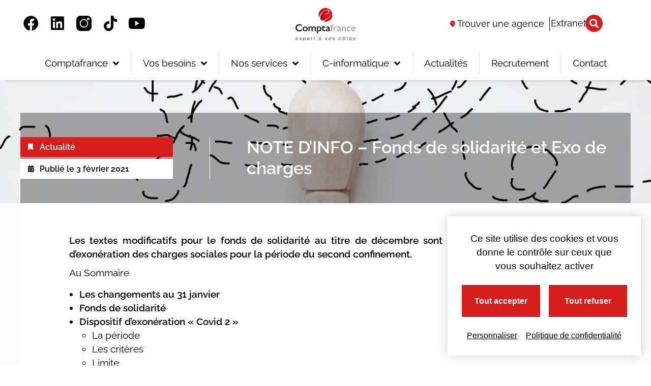

--- FILE ---
content_type: text/html; charset=UTF-8
request_url: https://www.comptafrance.fr/note-dinfo-fonds-de-solidarite-et-exo-de-charges/
body_size: 24217
content:
<!DOCTYPE html>
<html class="html" lang="fr-FR">
<head>
<!-- Google tag (gtag.js) -->
<script async src="https://www.googletagmanager.com/gtag/js?id=G-72BMXT73XW"></script>
<script>
  window.dataLayer = window.dataLayer || [];
  function gtag(){dataLayer.push(arguments);}
  gtag('js', new Date());

  gtag('config', 'G-72BMXT73XW');
</script>
	<meta charset="UTF-8">
	<link rel="profile" href="https://gmpg.org/xfn/11">

	<meta name='robots' content='index, follow, max-image-preview:large, max-snippet:-1, max-video-preview:-1' />

<!-- Google Tag Manager for WordPress by gtm4wp.com -->
<script data-cfasync="false" data-pagespeed-no-defer>
	var gtm4wp_datalayer_name = "dataLayer";
	var dataLayer = dataLayer || [];
</script>
<!-- End Google Tag Manager for WordPress by gtm4wp.com --><meta name="viewport" content="width=device-width, initial-scale=1">
	<!-- This site is optimized with the Yoast SEO plugin v25.5 - https://yoast.com/wordpress/plugins/seo/ -->
	<title>NOTE D&#039;INFO - Fonds de solidarité et Exo de charges</title>
	<meta name="description" content="Les textes modificatifs pour le fonds de solidarité au titre de décembre sont sortis, ainsi que le dispositif d&#039;exonération des charges sociales pour la période du second confinement." />
	<link rel="canonical" href="https://www.comptafrance.fr/note-dinfo-fonds-de-solidarite-et-exo-de-charges/" />
	<meta property="og:locale" content="fr_FR" />
	<meta property="og:type" content="article" />
	<meta property="og:title" content="NOTE D&#039;INFO - Fonds de solidarité et Exo de charges" />
	<meta property="og:description" content="Les textes modificatifs pour le fonds de solidarité au titre de décembre sont sortis, ainsi que le dispositif d&#039;exonération des charges sociales pour la période du second confinement." />
	<meta property="og:url" content="https://www.comptafrance.fr/note-dinfo-fonds-de-solidarite-et-exo-de-charges/" />
	<meta property="og:site_name" content="COMPTAFRANCE" />
	<meta property="article:published_time" content="2021-02-03T16:46:25+00:00" />
	<meta property="article:modified_time" content="2022-03-31T12:48:14+00:00" />
	<meta property="og:image" content="https://www.comptafrance.fr/wp-content/uploads/2021/02/shutterstock_3690935632-1920x550-1.jpg" />
	<meta property="og:image:width" content="1920" />
	<meta property="og:image:height" content="550" />
	<meta property="og:image:type" content="image/jpeg" />
	<meta name="author" content="Camille DELAURIER" />
	<meta name="twitter:card" content="summary_large_image" />
	<meta name="twitter:label1" content="Écrit par" />
	<meta name="twitter:data1" content="Camille DELAURIER" />
	<script type="application/ld+json" class="yoast-schema-graph">{"@context":"https://schema.org","@graph":[{"@type":"WebPage","@id":"https://www.comptafrance.fr/note-dinfo-fonds-de-solidarite-et-exo-de-charges/","url":"https://www.comptafrance.fr/note-dinfo-fonds-de-solidarite-et-exo-de-charges/","name":"NOTE D'INFO - Fonds de solidarité et Exo de charges","isPartOf":{"@id":"https://www.comptafrance.fr/#website"},"primaryImageOfPage":{"@id":"https://www.comptafrance.fr/note-dinfo-fonds-de-solidarite-et-exo-de-charges/#primaryimage"},"image":{"@id":"https://www.comptafrance.fr/note-dinfo-fonds-de-solidarite-et-exo-de-charges/#primaryimage"},"thumbnailUrl":"https://www.comptafrance.fr/wp-content/uploads/2021/02/shutterstock_3690935632-1920x550-1.jpg","datePublished":"2021-02-03T16:46:25+00:00","dateModified":"2022-03-31T12:48:14+00:00","author":{"@id":"https://www.comptafrance.fr/#/schema/person/ab8b3a7b9e291a1dd5a181326e9f164f"},"description":"Les textes modificatifs pour le fonds de solidarité au titre de décembre sont sortis, ainsi que le dispositif d'exonération des charges sociales pour la période du second confinement.","breadcrumb":{"@id":"https://www.comptafrance.fr/note-dinfo-fonds-de-solidarite-et-exo-de-charges/#breadcrumb"},"inLanguage":"fr-FR","potentialAction":[{"@type":"ReadAction","target":["https://www.comptafrance.fr/note-dinfo-fonds-de-solidarite-et-exo-de-charges/"]}]},{"@type":"ImageObject","inLanguage":"fr-FR","@id":"https://www.comptafrance.fr/note-dinfo-fonds-de-solidarite-et-exo-de-charges/#primaryimage","url":"https://www.comptafrance.fr/wp-content/uploads/2021/02/shutterstock_3690935632-1920x550-1.jpg","contentUrl":"https://www.comptafrance.fr/wp-content/uploads/2021/02/shutterstock_3690935632-1920x550-1.jpg","width":1920,"height":550},{"@type":"BreadcrumbList","@id":"https://www.comptafrance.fr/note-dinfo-fonds-de-solidarite-et-exo-de-charges/#breadcrumb","itemListElement":[{"@type":"ListItem","position":1,"name":"Accueil","item":"https://www.comptafrance.fr/"},{"@type":"ListItem","position":2,"name":"NOTE D&rsquo;INFO &#8211; Fonds de solidarité et Exo de charges"}]},{"@type":"WebSite","@id":"https://www.comptafrance.fr/#website","url":"https://www.comptafrance.fr/","name":"COMPTAFRANCE","description":"Cabinet d’expertise comptable","potentialAction":[{"@type":"SearchAction","target":{"@type":"EntryPoint","urlTemplate":"https://www.comptafrance.fr/?s={search_term_string}"},"query-input":{"@type":"PropertyValueSpecification","valueRequired":true,"valueName":"search_term_string"}}],"inLanguage":"fr-FR"},{"@type":"Person","@id":"https://www.comptafrance.fr/#/schema/person/ab8b3a7b9e291a1dd5a181326e9f164f","name":"Camille DELAURIER","url":"https://www.comptafrance.fr/author/camille-delauriercomptafrance-fr/"}]}</script>
	<!-- / Yoast SEO plugin. -->


<link rel='dns-prefetch' href='//www.googletagmanager.com' />
<link rel='dns-prefetch' href='//unpkg.com' />
<link rel="alternate" type="application/rss+xml" title="COMPTAFRANCE &raquo; Flux" href="https://www.comptafrance.fr/feed/" />
<link rel="alternate" type="application/rss+xml" title="COMPTAFRANCE &raquo; Flux des commentaires" href="https://www.comptafrance.fr/comments/feed/" />
<link rel="alternate" title="oEmbed (JSON)" type="application/json+oembed" href="https://www.comptafrance.fr/wp-json/oembed/1.0/embed?url=https%3A%2F%2Fwww.comptafrance.fr%2Fnote-dinfo-fonds-de-solidarite-et-exo-de-charges%2F" />
<link rel="alternate" title="oEmbed (XML)" type="text/xml+oembed" href="https://www.comptafrance.fr/wp-json/oembed/1.0/embed?url=https%3A%2F%2Fwww.comptafrance.fr%2Fnote-dinfo-fonds-de-solidarite-et-exo-de-charges%2F&#038;format=xml" />
<style id='wp-img-auto-sizes-contain-inline-css'>
img:is([sizes=auto i],[sizes^="auto," i]){contain-intrinsic-size:3000px 1500px}
/*# sourceURL=wp-img-auto-sizes-contain-inline-css */
</style>
<link rel='stylesheet' id='premium-addons-css' href='https://www.comptafrance.fr/wp-content/plugins/premium-addons-for-elementor/assets/frontend/min-css/premium-addons.min.css?ver=4.11.20' media='all' />
<link rel='stylesheet' id='premium-pro-css' href='https://www.comptafrance.fr/wp-content/plugins/premium-addons-pro/assets/frontend/min-css/premium-addons.min.css?ver=2.9.39' media='all' />
<style id='wp-emoji-styles-inline-css'>

	img.wp-smiley, img.emoji {
		display: inline !important;
		border: none !important;
		box-shadow: none !important;
		height: 1em !important;
		width: 1em !important;
		margin: 0 0.07em !important;
		vertical-align: -0.1em !important;
		background: none !important;
		padding: 0 !important;
	}
/*# sourceURL=wp-emoji-styles-inline-css */
</style>
<link rel='stylesheet' id='wp-block-library-css' href='https://www.comptafrance.fr/wp-includes/css/dist/block-library/style.min.css?ver=6.9' media='all' />
<style id='global-styles-inline-css'>
:root{--wp--preset--aspect-ratio--square: 1;--wp--preset--aspect-ratio--4-3: 4/3;--wp--preset--aspect-ratio--3-4: 3/4;--wp--preset--aspect-ratio--3-2: 3/2;--wp--preset--aspect-ratio--2-3: 2/3;--wp--preset--aspect-ratio--16-9: 16/9;--wp--preset--aspect-ratio--9-16: 9/16;--wp--preset--color--black: #000000;--wp--preset--color--cyan-bluish-gray: #abb8c3;--wp--preset--color--white: #ffffff;--wp--preset--color--pale-pink: #f78da7;--wp--preset--color--vivid-red: #cf2e2e;--wp--preset--color--luminous-vivid-orange: #ff6900;--wp--preset--color--luminous-vivid-amber: #fcb900;--wp--preset--color--light-green-cyan: #7bdcb5;--wp--preset--color--vivid-green-cyan: #00d084;--wp--preset--color--pale-cyan-blue: #8ed1fc;--wp--preset--color--vivid-cyan-blue: #0693e3;--wp--preset--color--vivid-purple: #9b51e0;--wp--preset--gradient--vivid-cyan-blue-to-vivid-purple: linear-gradient(135deg,rgb(6,147,227) 0%,rgb(155,81,224) 100%);--wp--preset--gradient--light-green-cyan-to-vivid-green-cyan: linear-gradient(135deg,rgb(122,220,180) 0%,rgb(0,208,130) 100%);--wp--preset--gradient--luminous-vivid-amber-to-luminous-vivid-orange: linear-gradient(135deg,rgb(252,185,0) 0%,rgb(255,105,0) 100%);--wp--preset--gradient--luminous-vivid-orange-to-vivid-red: linear-gradient(135deg,rgb(255,105,0) 0%,rgb(207,46,46) 100%);--wp--preset--gradient--very-light-gray-to-cyan-bluish-gray: linear-gradient(135deg,rgb(238,238,238) 0%,rgb(169,184,195) 100%);--wp--preset--gradient--cool-to-warm-spectrum: linear-gradient(135deg,rgb(74,234,220) 0%,rgb(151,120,209) 20%,rgb(207,42,186) 40%,rgb(238,44,130) 60%,rgb(251,105,98) 80%,rgb(254,248,76) 100%);--wp--preset--gradient--blush-light-purple: linear-gradient(135deg,rgb(255,206,236) 0%,rgb(152,150,240) 100%);--wp--preset--gradient--blush-bordeaux: linear-gradient(135deg,rgb(254,205,165) 0%,rgb(254,45,45) 50%,rgb(107,0,62) 100%);--wp--preset--gradient--luminous-dusk: linear-gradient(135deg,rgb(255,203,112) 0%,rgb(199,81,192) 50%,rgb(65,88,208) 100%);--wp--preset--gradient--pale-ocean: linear-gradient(135deg,rgb(255,245,203) 0%,rgb(182,227,212) 50%,rgb(51,167,181) 100%);--wp--preset--gradient--electric-grass: linear-gradient(135deg,rgb(202,248,128) 0%,rgb(113,206,126) 100%);--wp--preset--gradient--midnight: linear-gradient(135deg,rgb(2,3,129) 0%,rgb(40,116,252) 100%);--wp--preset--font-size--small: 13px;--wp--preset--font-size--medium: 20px;--wp--preset--font-size--large: 36px;--wp--preset--font-size--x-large: 42px;--wp--preset--spacing--20: 0.44rem;--wp--preset--spacing--30: 0.67rem;--wp--preset--spacing--40: 1rem;--wp--preset--spacing--50: 1.5rem;--wp--preset--spacing--60: 2.25rem;--wp--preset--spacing--70: 3.38rem;--wp--preset--spacing--80: 5.06rem;--wp--preset--shadow--natural: 6px 6px 9px rgba(0, 0, 0, 0.2);--wp--preset--shadow--deep: 12px 12px 50px rgba(0, 0, 0, 0.4);--wp--preset--shadow--sharp: 6px 6px 0px rgba(0, 0, 0, 0.2);--wp--preset--shadow--outlined: 6px 6px 0px -3px rgb(255, 255, 255), 6px 6px rgb(0, 0, 0);--wp--preset--shadow--crisp: 6px 6px 0px rgb(0, 0, 0);}:where(.is-layout-flex){gap: 0.5em;}:where(.is-layout-grid){gap: 0.5em;}body .is-layout-flex{display: flex;}.is-layout-flex{flex-wrap: wrap;align-items: center;}.is-layout-flex > :is(*, div){margin: 0;}body .is-layout-grid{display: grid;}.is-layout-grid > :is(*, div){margin: 0;}:where(.wp-block-columns.is-layout-flex){gap: 2em;}:where(.wp-block-columns.is-layout-grid){gap: 2em;}:where(.wp-block-post-template.is-layout-flex){gap: 1.25em;}:where(.wp-block-post-template.is-layout-grid){gap: 1.25em;}.has-black-color{color: var(--wp--preset--color--black) !important;}.has-cyan-bluish-gray-color{color: var(--wp--preset--color--cyan-bluish-gray) !important;}.has-white-color{color: var(--wp--preset--color--white) !important;}.has-pale-pink-color{color: var(--wp--preset--color--pale-pink) !important;}.has-vivid-red-color{color: var(--wp--preset--color--vivid-red) !important;}.has-luminous-vivid-orange-color{color: var(--wp--preset--color--luminous-vivid-orange) !important;}.has-luminous-vivid-amber-color{color: var(--wp--preset--color--luminous-vivid-amber) !important;}.has-light-green-cyan-color{color: var(--wp--preset--color--light-green-cyan) !important;}.has-vivid-green-cyan-color{color: var(--wp--preset--color--vivid-green-cyan) !important;}.has-pale-cyan-blue-color{color: var(--wp--preset--color--pale-cyan-blue) !important;}.has-vivid-cyan-blue-color{color: var(--wp--preset--color--vivid-cyan-blue) !important;}.has-vivid-purple-color{color: var(--wp--preset--color--vivid-purple) !important;}.has-black-background-color{background-color: var(--wp--preset--color--black) !important;}.has-cyan-bluish-gray-background-color{background-color: var(--wp--preset--color--cyan-bluish-gray) !important;}.has-white-background-color{background-color: var(--wp--preset--color--white) !important;}.has-pale-pink-background-color{background-color: var(--wp--preset--color--pale-pink) !important;}.has-vivid-red-background-color{background-color: var(--wp--preset--color--vivid-red) !important;}.has-luminous-vivid-orange-background-color{background-color: var(--wp--preset--color--luminous-vivid-orange) !important;}.has-luminous-vivid-amber-background-color{background-color: var(--wp--preset--color--luminous-vivid-amber) !important;}.has-light-green-cyan-background-color{background-color: var(--wp--preset--color--light-green-cyan) !important;}.has-vivid-green-cyan-background-color{background-color: var(--wp--preset--color--vivid-green-cyan) !important;}.has-pale-cyan-blue-background-color{background-color: var(--wp--preset--color--pale-cyan-blue) !important;}.has-vivid-cyan-blue-background-color{background-color: var(--wp--preset--color--vivid-cyan-blue) !important;}.has-vivid-purple-background-color{background-color: var(--wp--preset--color--vivid-purple) !important;}.has-black-border-color{border-color: var(--wp--preset--color--black) !important;}.has-cyan-bluish-gray-border-color{border-color: var(--wp--preset--color--cyan-bluish-gray) !important;}.has-white-border-color{border-color: var(--wp--preset--color--white) !important;}.has-pale-pink-border-color{border-color: var(--wp--preset--color--pale-pink) !important;}.has-vivid-red-border-color{border-color: var(--wp--preset--color--vivid-red) !important;}.has-luminous-vivid-orange-border-color{border-color: var(--wp--preset--color--luminous-vivid-orange) !important;}.has-luminous-vivid-amber-border-color{border-color: var(--wp--preset--color--luminous-vivid-amber) !important;}.has-light-green-cyan-border-color{border-color: var(--wp--preset--color--light-green-cyan) !important;}.has-vivid-green-cyan-border-color{border-color: var(--wp--preset--color--vivid-green-cyan) !important;}.has-pale-cyan-blue-border-color{border-color: var(--wp--preset--color--pale-cyan-blue) !important;}.has-vivid-cyan-blue-border-color{border-color: var(--wp--preset--color--vivid-cyan-blue) !important;}.has-vivid-purple-border-color{border-color: var(--wp--preset--color--vivid-purple) !important;}.has-vivid-cyan-blue-to-vivid-purple-gradient-background{background: var(--wp--preset--gradient--vivid-cyan-blue-to-vivid-purple) !important;}.has-light-green-cyan-to-vivid-green-cyan-gradient-background{background: var(--wp--preset--gradient--light-green-cyan-to-vivid-green-cyan) !important;}.has-luminous-vivid-amber-to-luminous-vivid-orange-gradient-background{background: var(--wp--preset--gradient--luminous-vivid-amber-to-luminous-vivid-orange) !important;}.has-luminous-vivid-orange-to-vivid-red-gradient-background{background: var(--wp--preset--gradient--luminous-vivid-orange-to-vivid-red) !important;}.has-very-light-gray-to-cyan-bluish-gray-gradient-background{background: var(--wp--preset--gradient--very-light-gray-to-cyan-bluish-gray) !important;}.has-cool-to-warm-spectrum-gradient-background{background: var(--wp--preset--gradient--cool-to-warm-spectrum) !important;}.has-blush-light-purple-gradient-background{background: var(--wp--preset--gradient--blush-light-purple) !important;}.has-blush-bordeaux-gradient-background{background: var(--wp--preset--gradient--blush-bordeaux) !important;}.has-luminous-dusk-gradient-background{background: var(--wp--preset--gradient--luminous-dusk) !important;}.has-pale-ocean-gradient-background{background: var(--wp--preset--gradient--pale-ocean) !important;}.has-electric-grass-gradient-background{background: var(--wp--preset--gradient--electric-grass) !important;}.has-midnight-gradient-background{background: var(--wp--preset--gradient--midnight) !important;}.has-small-font-size{font-size: var(--wp--preset--font-size--small) !important;}.has-medium-font-size{font-size: var(--wp--preset--font-size--medium) !important;}.has-large-font-size{font-size: var(--wp--preset--font-size--large) !important;}.has-x-large-font-size{font-size: var(--wp--preset--font-size--x-large) !important;}
/*# sourceURL=global-styles-inline-css */
</style>

<style id='classic-theme-styles-inline-css'>
/*! This file is auto-generated */
.wp-block-button__link{color:#fff;background-color:#32373c;border-radius:9999px;box-shadow:none;text-decoration:none;padding:calc(.667em + 2px) calc(1.333em + 2px);font-size:1.125em}.wp-block-file__button{background:#32373c;color:#fff;text-decoration:none}
/*# sourceURL=/wp-includes/css/classic-themes.min.css */
</style>
<link rel='stylesheet' id='mcf-login-stylesheet-css' href='https://www.comptafrance.fr/wp-content/plugins/my-company-files-login/assets/css/mcf-login.css?ver=1.0.0' media='all' />
<link rel='stylesheet' id='dashicons-css' href='https://www.comptafrance.fr/wp-includes/css/dashicons.min.css?ver=6.9' media='all' />
<link rel='stylesheet' id='parent-style-css' href='https://www.comptafrance.fr/wp-content/themes/oceanwp-child/style.css?ver=6.9' media='all' />
<link rel='stylesheet' id='single-agencies-css' href='https://www.comptafrance.fr/wp-content/themes/oceanwp-child/assets/css/single-agencies.css?ver=6.9' media='all' />
<link rel='stylesheet' id='home-css' href='https://www.comptafrance.fr/wp-content/themes/oceanwp-child/assets/css/home.css?ver=6.9' media='all' />
<link rel='stylesheet' id='list-agencies-css' href='https://www.comptafrance.fr/wp-content/themes/oceanwp-child/assets/css/list-agencies.css?ver=6.9' media='all' />
<link rel='stylesheet' id='layout-css' href='https://www.comptafrance.fr/wp-content/themes/oceanwp-child/assets/css/components/layout.css?ver=6.9' media='all' />
<link rel='stylesheet' id='tarteaucitron-css' href='https://www.comptafrance.fr/wp-content/themes/oceanwp/assets/css/vendors/tarteaucitron.css?ver=6.9' media='all' />
<link rel='stylesheet' id='leaflet-css' href='https://unpkg.com/leaflet/dist/leaflet.css?ver=6.9' media='all' />
<link rel='stylesheet' id='font-awesome-css' href='https://www.comptafrance.fr/wp-content/themes/oceanwp/assets/fonts/fontawesome/css/all.min.css?ver=6.7.2' media='all' />
<link rel='stylesheet' id='simple-line-icons-css' href='https://www.comptafrance.fr/wp-content/themes/oceanwp/assets/css/third/simple-line-icons.min.css?ver=2.4.0' media='all' />
<link rel='stylesheet' id='oceanwp-style-css' href='https://www.comptafrance.fr/wp-content/themes/oceanwp/assets/css/style.min.css?ver=0.1.0' media='all' />
<link rel='stylesheet' id='e-animation-float-css' href='https://www.comptafrance.fr/wp-content/plugins/elementor/assets/lib/animations/styles/e-animation-float.min.css?ver=3.30.2' media='all' />
<link rel='stylesheet' id='elementor-frontend-css' href='https://www.comptafrance.fr/wp-content/plugins/elementor/assets/css/frontend.min.css?ver=3.30.2' media='all' />
<style id='elementor-frontend-inline-css'>
.elementor-27816 .elementor-element.elementor-element-87852f1:not(.elementor-motion-effects-element-type-background), .elementor-27816 .elementor-element.elementor-element-87852f1 > .elementor-motion-effects-container > .elementor-motion-effects-layer{background-image:url("https://www.comptafrance.fr/wp-content/uploads/2021/02/shutterstock_3690935632-1920x550-1.jpg");}@media(max-width:767px){.elementor-27816 .elementor-element.elementor-element-87852f1:not(.elementor-motion-effects-element-type-background), .elementor-27816 .elementor-element.elementor-element-87852f1 > .elementor-motion-effects-container > .elementor-motion-effects-layer{background-image:url("https://www.comptafrance.fr/wp-content/uploads/2021/02/shutterstock_3690935632-1920x550-1.jpg");}}
/*# sourceURL=elementor-frontend-inline-css */
</style>
<link rel='stylesheet' id='widget-social-icons-css' href='https://www.comptafrance.fr/wp-content/plugins/elementor/assets/css/widget-social-icons.min.css?ver=3.30.2' media='all' />
<link rel='stylesheet' id='e-apple-webkit-css' href='https://www.comptafrance.fr/wp-content/plugins/elementor/assets/css/conditionals/apple-webkit.min.css?ver=3.30.2' media='all' />
<link rel='stylesheet' id='widget-image-css' href='https://www.comptafrance.fr/wp-content/plugins/elementor/assets/css/widget-image.min.css?ver=3.30.2' media='all' />
<link rel='stylesheet' id='widget-search-form-css' href='https://www.comptafrance.fr/wp-content/plugins/elementor-pro/assets/css/widget-search-form.min.css?ver=3.27.4' media='all' />
<link rel='stylesheet' id='elementor-icons-shared-0-css' href='https://www.comptafrance.fr/wp-content/plugins/elementor/assets/lib/font-awesome/css/fontawesome.min.css?ver=5.15.3' media='all' />
<link rel='stylesheet' id='elementor-icons-fa-solid-css' href='https://www.comptafrance.fr/wp-content/plugins/elementor/assets/lib/font-awesome/css/solid.min.css?ver=5.15.3' media='all' />
<link rel='stylesheet' id='widget-nav-menu-css' href='https://www.comptafrance.fr/wp-content/plugins/elementor-pro/assets/css/widget-nav-menu.min.css?ver=3.27.4' media='all' />
<link rel='stylesheet' id='e-sticky-css' href='https://www.comptafrance.fr/wp-content/plugins/elementor-pro/assets/css/modules/sticky.min.css?ver=3.27.4' media='all' />
<link rel='stylesheet' id='widget-post-info-css' href='https://www.comptafrance.fr/wp-content/plugins/elementor-pro/assets/css/widget-post-info.min.css?ver=3.27.4' media='all' />
<link rel='stylesheet' id='widget-icon-list-css' href='https://www.comptafrance.fr/wp-content/plugins/elementor/assets/css/widget-icon-list.min.css?ver=3.30.2' media='all' />
<link rel='stylesheet' id='elementor-icons-fa-regular-css' href='https://www.comptafrance.fr/wp-content/plugins/elementor/assets/lib/font-awesome/css/regular.min.css?ver=5.15.3' media='all' />
<link rel='stylesheet' id='widget-heading-css' href='https://www.comptafrance.fr/wp-content/plugins/elementor/assets/css/widget-heading.min.css?ver=3.30.2' media='all' />
<link rel='stylesheet' id='widget-post-navigation-css' href='https://www.comptafrance.fr/wp-content/plugins/elementor-pro/assets/css/widget-post-navigation.min.css?ver=3.27.4' media='all' />
<link rel='stylesheet' id='widget-divider-css' href='https://www.comptafrance.fr/wp-content/plugins/elementor/assets/css/widget-divider.min.css?ver=3.30.2' media='all' />
<link rel='stylesheet' id='widget-share-buttons-css' href='https://www.comptafrance.fr/wp-content/plugins/elementor-pro/assets/css/widget-share-buttons.min.css?ver=3.27.4' media='all' />
<link rel='stylesheet' id='elementor-icons-fa-brands-css' href='https://www.comptafrance.fr/wp-content/plugins/elementor/assets/lib/font-awesome/css/brands.min.css?ver=5.15.3' media='all' />
<link rel='stylesheet' id='widget-posts-css' href='https://www.comptafrance.fr/wp-content/plugins/elementor-pro/assets/css/widget-posts.min.css?ver=3.27.4' media='all' />
<link rel='stylesheet' id='elementor-icons-css' href='https://www.comptafrance.fr/wp-content/plugins/elementor/assets/lib/eicons/css/elementor-icons.min.css?ver=5.43.0' media='all' />
<link rel='stylesheet' id='elementor-post-13-css' href='https://www.comptafrance.fr/wp-content/uploads/elementor/css/post-13.css?ver=1753089062' media='all' />
<link rel='stylesheet' id='elementor-post-18-css' href='https://www.comptafrance.fr/wp-content/uploads/elementor/css/post-18.css?ver=1760710384' media='all' />
<link rel='stylesheet' id='elementor-post-403-css' href='https://www.comptafrance.fr/wp-content/uploads/elementor/css/post-403.css?ver=1760710384' media='all' />
<link rel='stylesheet' id='elementor-post-27816-css' href='https://www.comptafrance.fr/wp-content/uploads/elementor/css/post-27816.css?ver=1753089138' media='all' />
<link rel='stylesheet' id='ecs-styles-css' href='https://www.comptafrance.fr/wp-content/plugins/ele-custom-skin/assets/css/ecs-style.css?ver=3.1.9' media='all' />
<link rel='stylesheet' id='elementor-post-27791-css' href='https://www.comptafrance.fr/wp-content/uploads/elementor/css/post-27791.css?ver=1648822991' media='all' />
<link rel='stylesheet' id='elementor-post-28645-css' href='https://www.comptafrance.fr/wp-content/uploads/elementor/css/post-28645.css?ver=1651596410' media='all' />
<link rel='stylesheet' id='elementor-post-30440-css' href='https://www.comptafrance.fr/wp-content/uploads/elementor/css/post-30440.css?ver=1651592982' media='all' />
<link rel='stylesheet' id='elementor-gf-local-raleway-css' href='https://www.comptafrance.fr/wp-content/uploads/elementor/google-fonts/css/raleway.css?ver=1753088983' media='all' />
<link rel='stylesheet' id='elementor-gf-local-robotoslab-css' href='https://www.comptafrance.fr/wp-content/uploads/elementor/google-fonts/css/robotoslab.css?ver=1753088986' media='all' />
<link rel='stylesheet' id='elementor-gf-local-roboto-css' href='https://www.comptafrance.fr/wp-content/uploads/elementor/google-fonts/css/roboto.css?ver=1753088995' media='all' />
<script src="https://www.comptafrance.fr/wp-content/themes/oceanwp-child/assets/js/vendors/tarteaucitron/tarteaucitron.js?ver=6.9" id="tarteaucitron-js"></script>
<script id="tarteaucitron-js-after">
tarteaucitron.init({
            privacyUrl: '/politique-de-confidentialite' /* Privacy policy url */,
            bodyPosition: 'bottom' /* or top to bring it as first element for accessibility */,
    
            hashtag: '#tarteaucitron' /* Open the panel with this hashtag */,
            cookieName: 'tarteaucitron' /* Cookie name */,
    
            orientation: 'bottom' /* Banner position (top - bottom) */,
    
            groupServices: true /* Group services by category */,
            showDetailsOnClick: true /* Click to expand the description */,
            serviceDefaultState: 'wait' /* Default state (true - wait - false) */,
    
            showAlertSmall: false /* Show the small banner on bottom right */,
            cookieslist: false /* Show the cookie list */,
    
            closePopup: false /* Show a close X on the banner */,
    
            showIcon: false /* Show cookie icon to manage cookies */,
            //'iconSrc': '', /* Optionnal: URL or base64 encoded image */
            iconPosition: 'BottomRight' /* BottomRight, BottomLeft, TopRight and TopLeft */,
    
            adblocker: false /* Show a Warning if an adblocker is detected */,
    
            DenyAllCta: true /* Show the deny all button */,
            AcceptAllCta: true /* Show the accept all button when highPrivacy on */,
            highPrivacy: true /* HIGHLY RECOMMANDED Disable auto consent */,
            alwaysNeedConsent: false /* Ask the consent for 'Privacy by design' services */,
    
            handleBrowserDNTRequest: false /* If Do Not Track == 1, disallow all */,
    
            removeCredit: true /* Remove credit link */,
            moreInfoLink: true /* Show more info link */,
    
            useExternalCss: true /* If false, the tarteaucitron.css file will be loaded */,
            useExternalJs: false /* If false, the tarteaucitron.js file will be loaded */,
    
            //'cookieDomain': '.my-multisite-domaine.fr', /* Shared cookie for multisite */
    
            readmoreLink: '' /* Change the default readmore link */,
    
            mandatory: true /* Show a message about mandatory cookies */,
            mandatoryCta: false /* Show the disabled accept button when mandatory on */,
    
            //'customCloserId': '', /* Optional a11y: Custom element ID used to open the panel */
    
            googleConsentMode: true /* Enable Google Consent Mode v2 for Google ads and GA4 */,
    
            partnersList: false /* Show the number of partners on the popup/middle banner */,
        });
        (tarteaucitron.job = tarteaucitron.job || []).push('gcmanalyticsstorage');
        (tarteaucitron.job = tarteaucitron.job || []).push('gcmadstorage');
        (tarteaucitron.job = tarteaucitron.job || []).push('gcmadsuserdata');
        (tarteaucitron.job = tarteaucitron.job || []).push('gcmpersonalization');
        (tarteaucitron.job = tarteaucitron.job || []).push('gcmfunctionality');
        (tarteaucitron.job = tarteaucitron.job || []).push('gcmsecurity');
    
        tarteaucitron.events.load = function() {
            // Google Tag Manager
            (function(w,d,s,l,i){w[l]=w[l]||[];w[l].push({'gtm.start':
            new Date().getTime(),event:'gtm.js'});var f=d.getElementsByTagName(s)[0],
            j=d.createElement(s),dl=l!='dataLayer'?'&l='+l:'';j.async=true;j.src=
            'https://www.googletagmanager.com/gtm.js?id='+i+dl;f.parentNode.insertBefore(j,f);
            })(window,document,'script','dataLayer','GTM-KVVWJL8L');
            // End Google Tag Manager
    
            // Google Tag Manager (noscript)
            const gtmlNoScript = document.createElement('noscript');
            const gtmNoScriptIframe = document.createElement('iframe');
            gtmNoScriptIframe.src = 'https://www.googletagmanager.com/ns.html?id=GTM-KVVWJL8L';
            gtmNoScriptIframe.width = '0';
            gtmNoScriptIframe.height = '0';
            gtmNoScriptIframe.style = 'display:none;visibility:hidden';
    
            gtmlNoScript.append(gtmNoScriptIframe);
            document.addEventListener('DOMContentLoaded', function() {
                document.body.insertBefore(gtmlNoScript, document.body.firstChild);
            });
            // End Google Tag Manager (noscript)
        };
        
//# sourceURL=tarteaucitron-js-after
</script>
<script src="https://www.comptafrance.fr/wp-includes/js/jquery/jquery.min.js?ver=3.7.1" id="jquery-core-js"></script>
<script src="https://www.comptafrance.fr/wp-includes/js/jquery/jquery-migrate.min.js?ver=3.4.1" id="jquery-migrate-js"></script>
<script src="https://www.comptafrance.fr/wp-content/themes/oceanwp-child/assets/js/accordions.js?ver=6.9" id="accordions-js"></script>
<script src="https://www.comptafrance.fr/wp-content/themes/oceanwp-child/assets/js/read-more.js?ver=6.9" id="read-more-js"></script>
<script src="https://www.comptafrance.fr/wp-content/themes/oceanwp-child/assets/js/custom-scroll.js?ver=6.9" id="custom-scroll-js"></script>
<script src="https://www.comptafrance.fr/wp-content/themes/oceanwp-child/assets/js/cookies-consent.js?ver=6.9" id="cookies-consent-js"></script>

<!-- Extrait de code de la balise Google (gtag.js) ajouté par Site Kit -->

<!-- Extrait Google Analytics ajouté par Site Kit -->
<script src="https://www.googletagmanager.com/gtag/js?id=G-43DWXHDK8C" id="google_gtagjs-js" async></script>
<script id="google_gtagjs-js-after">
window.dataLayer = window.dataLayer || [];function gtag(){dataLayer.push(arguments);}
gtag("set","linker",{"domains":["www.comptafrance.fr"]});
gtag("js", new Date());
gtag("set", "developer_id.dZTNiMT", true);
gtag("config", "G-43DWXHDK8C");
//# sourceURL=google_gtagjs-js-after
</script>

<!-- Extrait de code de la balise Google de fin (gtag.js) ajouté par Site Kit -->
<script id="ecs_ajax_load-js-extra">
var ecs_ajax_params = {"ajaxurl":"https://www.comptafrance.fr/wp-admin/admin-ajax.php","posts":"{\"page\":0,\"name\":\"note-dinfo-fonds-de-solidarite-et-exo-de-charges\",\"error\":\"\",\"m\":\"\",\"p\":0,\"post_parent\":\"\",\"subpost\":\"\",\"subpost_id\":\"\",\"attachment\":\"\",\"attachment_id\":0,\"pagename\":\"\",\"page_id\":0,\"second\":\"\",\"minute\":\"\",\"hour\":\"\",\"day\":0,\"monthnum\":0,\"year\":0,\"w\":0,\"category_name\":\"\",\"tag\":\"\",\"cat\":\"\",\"tag_id\":\"\",\"author\":\"\",\"author_name\":\"\",\"feed\":\"\",\"tb\":\"\",\"paged\":0,\"meta_key\":\"\",\"meta_value\":\"\",\"preview\":\"\",\"s\":\"\",\"sentence\":\"\",\"title\":\"\",\"fields\":\"all\",\"menu_order\":\"\",\"embed\":\"\",\"category__in\":[],\"category__not_in\":[],\"category__and\":[],\"post__in\":[],\"post__not_in\":[],\"post_name__in\":[],\"tag__in\":[],\"tag__not_in\":[],\"tag__and\":[],\"tag_slug__in\":[],\"tag_slug__and\":[],\"post_parent__in\":[],\"post_parent__not_in\":[],\"author__in\":[],\"author__not_in\":[],\"search_columns\":[],\"ignore_sticky_posts\":false,\"suppress_filters\":false,\"cache_results\":true,\"update_post_term_cache\":true,\"update_menu_item_cache\":false,\"lazy_load_term_meta\":true,\"update_post_meta_cache\":true,\"post_type\":\"\",\"posts_per_page\":10,\"nopaging\":false,\"comments_per_page\":\"50\",\"no_found_rows\":false,\"order\":\"DESC\"}"};
//# sourceURL=ecs_ajax_load-js-extra
</script>
<script src="https://www.comptafrance.fr/wp-content/plugins/ele-custom-skin/assets/js/ecs_ajax_pagination.js?ver=3.1.9" id="ecs_ajax_load-js"></script>
<script src="https://www.comptafrance.fr/wp-content/plugins/ele-custom-skin/assets/js/ecs.js?ver=3.1.9" id="ecs-script-js"></script>
<link rel="https://api.w.org/" href="https://www.comptafrance.fr/wp-json/" /><link rel="alternate" title="JSON" type="application/json" href="https://www.comptafrance.fr/wp-json/wp/v2/posts/24207" /><link rel="EditURI" type="application/rsd+xml" title="RSD" href="https://www.comptafrance.fr/xmlrpc.php?rsd" />
<meta name="generator" content="WordPress 6.9" />
<link rel='shortlink' href='https://www.comptafrance.fr/?p=24207' />
<meta name="generator" content="Site Kit by Google 1.157.0" />        <style type="text/css" id="pf-main-css">
            
				@media screen {
					.printfriendly {
						z-index: 1000; display: flex; margin: 0px 0px 0px 0px
					}
					.printfriendly a, .printfriendly a:link, .printfriendly a:visited, .printfriendly a:hover, .printfriendly a:active {
						font-weight: 600;
						cursor: pointer;
						text-decoration: none;
						border: none;
						-webkit-box-shadow: none;
						-moz-box-shadow: none;
						box-shadow: none;
						outline:none;
						font-size: 18px !important;
						color: #000000 !important;
					}
					.printfriendly.pf-alignleft {
						justify-content: start;
					}
					.printfriendly.pf-alignright {
						justify-content: end;
					}
					.printfriendly.pf-aligncenter {
						justify-content: center;
						
					}
				}

				.pf-button-img {
					border: none;
					-webkit-box-shadow: none;
					-moz-box-shadow: none;
					box-shadow: none;
					padding: 0;
					margin: 0;
					display: inline;
					vertical-align: middle;
				}

				img.pf-button-img + .pf-button-text {
					margin-left: 6px;
				}

				@media print {
					.printfriendly {
						display: none;
					}
				}
				        </style>

            
        <style type="text/css" id="pf-excerpt-styles">
          .pf-button.pf-button-excerpt {
              display: none;
           }
        </style>

            
<!-- Google Tag Manager for WordPress by gtm4wp.com -->
<!-- GTM Container placement set to automatic -->
<script data-cfasync="false" data-pagespeed-no-defer>
	var dataLayer_content = {"visitorLoginState":"logged-out","visitorType":"visitor-logged-out","visitorEmail":"","visitorEmailHash":"","pagePostType":"post","pagePostType2":"single-post","pageCategory":["actualites","general"],"pagePostAuthor":"Camille DELAURIER"};
	dataLayer.push( dataLayer_content );
</script>
<script data-cfasync="false" data-pagespeed-no-defer>
(function(w,d,s,l,i){w[l]=w[l]||[];w[l].push({'gtm.start':
new Date().getTime(),event:'gtm.js'});var f=d.getElementsByTagName(s)[0],
j=d.createElement(s),dl=l!='dataLayer'?'&l='+l:'';j.async=true;j.src=
'//www.googletagmanager.com/gtm.js?id='+i+dl;f.parentNode.insertBefore(j,f);
})(window,document,'script','dataLayer','GTM-KVVWJL8L');
</script>
<!-- End Google Tag Manager for WordPress by gtm4wp.com --><meta name="generator" content="Elementor 3.30.2; features: additional_custom_breakpoints; settings: css_print_method-external, google_font-enabled, font_display-auto">
			<style>
				.e-con.e-parent:nth-of-type(n+4):not(.e-lazyloaded):not(.e-no-lazyload),
				.e-con.e-parent:nth-of-type(n+4):not(.e-lazyloaded):not(.e-no-lazyload) * {
					background-image: none !important;
				}
				@media screen and (max-height: 1024px) {
					.e-con.e-parent:nth-of-type(n+3):not(.e-lazyloaded):not(.e-no-lazyload),
					.e-con.e-parent:nth-of-type(n+3):not(.e-lazyloaded):not(.e-no-lazyload) * {
						background-image: none !important;
					}
				}
				@media screen and (max-height: 640px) {
					.e-con.e-parent:nth-of-type(n+2):not(.e-lazyloaded):not(.e-no-lazyload),
					.e-con.e-parent:nth-of-type(n+2):not(.e-lazyloaded):not(.e-no-lazyload) * {
						background-image: none !important;
					}
				}
			</style>
			<link rel="icon" href="https://www.comptafrance.fr/wp-content/uploads/2022/05/cropped-comptafrance-favicon-32x32.jpg" sizes="32x32" />
<link rel="icon" href="https://www.comptafrance.fr/wp-content/uploads/2022/05/cropped-comptafrance-favicon-192x192.jpg" sizes="192x192" />
<link rel="apple-touch-icon" href="https://www.comptafrance.fr/wp-content/uploads/2022/05/cropped-comptafrance-favicon-180x180.jpg" />
<meta name="msapplication-TileImage" content="https://www.comptafrance.fr/wp-content/uploads/2022/05/cropped-comptafrance-favicon-270x270.jpg" />
		<style id="wp-custom-css">
			#site-header-inner{position:relative;height:100%;display:none}#main #content-wrap{padding-top:0;padding-bottom:0}		</style>
		<!-- OceanWP CSS -->
<style type="text/css">
/* Colors */body .theme-button,body input[type="submit"],body button[type="submit"],body button,body .button,body div.wpforms-container-full .wpforms-form input[type=submit],body div.wpforms-container-full .wpforms-form button[type=submit],body div.wpforms-container-full .wpforms-form .wpforms-page-button,.woocommerce-cart .wp-element-button,.woocommerce-checkout .wp-element-button,.wp-block-button__link{border-color:#ffffff}body .theme-button:hover,body input[type="submit"]:hover,body button[type="submit"]:hover,body button:hover,body .button:hover,body div.wpforms-container-full .wpforms-form input[type=submit]:hover,body div.wpforms-container-full .wpforms-form input[type=submit]:active,body div.wpforms-container-full .wpforms-form button[type=submit]:hover,body div.wpforms-container-full .wpforms-form button[type=submit]:active,body div.wpforms-container-full .wpforms-form .wpforms-page-button:hover,body div.wpforms-container-full .wpforms-form .wpforms-page-button:active,.woocommerce-cart .wp-element-button:hover,.woocommerce-checkout .wp-element-button:hover,.wp-block-button__link:hover{border-color:#ffffff}/* OceanWP Style Settings CSS */.theme-button,input[type="submit"],button[type="submit"],button,.button,body div.wpforms-container-full .wpforms-form input[type=submit],body div.wpforms-container-full .wpforms-form button[type=submit],body div.wpforms-container-full .wpforms-form .wpforms-page-button{border-style:solid}.theme-button,input[type="submit"],button[type="submit"],button,.button,body div.wpforms-container-full .wpforms-form input[type=submit],body div.wpforms-container-full .wpforms-form button[type=submit],body div.wpforms-container-full .wpforms-form .wpforms-page-button{border-width:1px}form input[type="text"],form input[type="password"],form input[type="email"],form input[type="url"],form input[type="date"],form input[type="month"],form input[type="time"],form input[type="datetime"],form input[type="datetime-local"],form input[type="week"],form input[type="number"],form input[type="search"],form input[type="tel"],form input[type="color"],form select,form textarea,.woocommerce .woocommerce-checkout .select2-container--default .select2-selection--single{border-style:solid}body div.wpforms-container-full .wpforms-form input[type=date],body div.wpforms-container-full .wpforms-form input[type=datetime],body div.wpforms-container-full .wpforms-form input[type=datetime-local],body div.wpforms-container-full .wpforms-form input[type=email],body div.wpforms-container-full .wpforms-form input[type=month],body div.wpforms-container-full .wpforms-form input[type=number],body div.wpforms-container-full .wpforms-form input[type=password],body div.wpforms-container-full .wpforms-form input[type=range],body div.wpforms-container-full .wpforms-form input[type=search],body div.wpforms-container-full .wpforms-form input[type=tel],body div.wpforms-container-full .wpforms-form input[type=text],body div.wpforms-container-full .wpforms-form input[type=time],body div.wpforms-container-full .wpforms-form input[type=url],body div.wpforms-container-full .wpforms-form input[type=week],body div.wpforms-container-full .wpforms-form select,body div.wpforms-container-full .wpforms-form textarea{border-style:solid}form input[type="text"],form input[type="password"],form input[type="email"],form input[type="url"],form input[type="date"],form input[type="month"],form input[type="time"],form input[type="datetime"],form input[type="datetime-local"],form input[type="week"],form input[type="number"],form input[type="search"],form input[type="tel"],form input[type="color"],form select,form textarea{border-radius:3px}body div.wpforms-container-full .wpforms-form input[type=date],body div.wpforms-container-full .wpforms-form input[type=datetime],body div.wpforms-container-full .wpforms-form input[type=datetime-local],body div.wpforms-container-full .wpforms-form input[type=email],body div.wpforms-container-full .wpforms-form input[type=month],body div.wpforms-container-full .wpforms-form input[type=number],body div.wpforms-container-full .wpforms-form input[type=password],body div.wpforms-container-full .wpforms-form input[type=range],body div.wpforms-container-full .wpforms-form input[type=search],body div.wpforms-container-full .wpforms-form input[type=tel],body div.wpforms-container-full .wpforms-form input[type=text],body div.wpforms-container-full .wpforms-form input[type=time],body div.wpforms-container-full .wpforms-form input[type=url],body div.wpforms-container-full .wpforms-form input[type=week],body div.wpforms-container-full .wpforms-form select,body div.wpforms-container-full .wpforms-form textarea{border-radius:3px}#scroll-top{bottom:100px}#scroll-top{width:50px;height:50px;line-height:50px}#scroll-top{font-size:30px}#scroll-top .owp-icon{width:30px;height:30px}#scroll-top{background-color:#dd3333}#scroll-top:hover{background-color:#ffffff}#scroll-top:hover{color:#dd3333}#scroll-top:hover .owp-icon use{stroke:#ffffff}/* Header */#site-header.has-header-media .overlay-header-media{background-color:rgba(0,0,0,0.5)}/* Blog CSS */.ocean-single-post-header ul.meta-item li a:hover{color:#333333}/* Typography */body{font-size:14px;line-height:1.8}h1,h2,h3,h4,h5,h6,.theme-heading,.widget-title,.oceanwp-widget-recent-posts-title,.comment-reply-title,.entry-title,.sidebar-box .widget-title{line-height:1.4}h1{font-size:23px;line-height:1.4}h2{font-size:20px;line-height:1.4}h3{font-size:18px;line-height:1.4}h4{font-size:17px;line-height:1.4}h5{font-size:14px;line-height:1.4}h6{font-size:15px;line-height:1.4}.page-header .page-header-title,.page-header.background-image-page-header .page-header-title{font-size:32px;line-height:1.4}.page-header .page-subheading{font-size:15px;line-height:1.8}.site-breadcrumbs,.site-breadcrumbs a{font-size:13px;line-height:1.4}#top-bar-content,#top-bar-social-alt{font-size:12px;line-height:1.8}#site-logo a.site-logo-text{font-size:24px;line-height:1.8}.dropdown-menu ul li a.menu-link,#site-header.full_screen-header .fs-dropdown-menu ul.sub-menu li a{font-size:12px;line-height:1.2;letter-spacing:.6px}.sidr-class-dropdown-menu li a,a.sidr-class-toggle-sidr-close,#mobile-dropdown ul li a,body #mobile-fullscreen ul li a{font-size:15px;line-height:1.8}.blog-entry.post .blog-entry-header .entry-title a{font-size:24px;line-height:1.4}.ocean-single-post-header .single-post-title{font-size:34px;line-height:1.4;letter-spacing:.6px}.ocean-single-post-header ul.meta-item li,.ocean-single-post-header ul.meta-item li a{font-size:13px;line-height:1.4;letter-spacing:.6px}.ocean-single-post-header .post-author-name,.ocean-single-post-header .post-author-name a{font-size:14px;line-height:1.4;letter-spacing:.6px}.ocean-single-post-header .post-author-description{font-size:12px;line-height:1.4;letter-spacing:.6px}.single-post .entry-title{line-height:1.4;letter-spacing:.6px}.single-post ul.meta li,.single-post ul.meta li a{font-size:14px;line-height:1.4;letter-spacing:.6px}.sidebar-box .widget-title,.sidebar-box.widget_block .wp-block-heading{font-size:13px;line-height:1;letter-spacing:1px}#footer-widgets .footer-box .widget-title{font-size:13px;line-height:1;letter-spacing:1px}#footer-bottom #copyright{font-size:12px;line-height:1}#footer-bottom #footer-bottom-menu{font-size:12px;line-height:1}.woocommerce-store-notice.demo_store{line-height:2;letter-spacing:1.5px}.demo_store .woocommerce-store-notice__dismiss-link{line-height:2;letter-spacing:1.5px}.woocommerce ul.products li.product li.title h2,.woocommerce ul.products li.product li.title a{font-size:14px;line-height:1.5}.woocommerce ul.products li.product li.category,.woocommerce ul.products li.product li.category a{font-size:12px;line-height:1}.woocommerce ul.products li.product .price{font-size:18px;line-height:1}.woocommerce ul.products li.product .button,.woocommerce ul.products li.product .product-inner .added_to_cart{font-size:12px;line-height:1.5;letter-spacing:1px}.woocommerce ul.products li.owp-woo-cond-notice span,.woocommerce ul.products li.owp-woo-cond-notice a{font-size:16px;line-height:1;letter-spacing:1px;font-weight:600;text-transform:capitalize}.woocommerce div.product .product_title{font-size:24px;line-height:1.4;letter-spacing:.6px}.woocommerce div.product p.price{font-size:36px;line-height:1}.woocommerce .owp-btn-normal .summary form button.button,.woocommerce .owp-btn-big .summary form button.button,.woocommerce .owp-btn-very-big .summary form button.button{font-size:12px;line-height:1.5;letter-spacing:1px;text-transform:uppercase}.woocommerce div.owp-woo-single-cond-notice span,.woocommerce div.owp-woo-single-cond-notice a{font-size:18px;line-height:2;letter-spacing:1.5px;font-weight:600;text-transform:capitalize}
</style></head>

<body class="wp-singular post-template-default single single-post postid-24207 single-format-standard wp-embed-responsive wp-theme-oceanwp wp-child-theme-oceanwp-child oceanwp-theme dropdown-mobile no-header-border default-breakpoint sidebar-content content-full-width content-max-width post-in-category-actualites post-in-category-general page-header-disabled elementor-default elementor-kit-13 elementor-page-27816" >

	
<!-- GTM Container placement set to automatic -->
<!-- Google Tag Manager (noscript) -->
				<noscript><iframe src="https://www.googletagmanager.com/ns.html?id=GTM-KVVWJL8L" height="0" width="0" style="display:none;visibility:hidden" aria-hidden="true"></iframe></noscript>
<!-- End Google Tag Manager (noscript) -->
	
	<div id="outer-wrap" class="site clr">

		<a class="skip-link screen-reader-text" href="#main">Skip to content</a>

		
		<div id="wrap" class="clr">

			
			
<header id="site-header" class="clr" data-height="74" role="banner">

			<div data-elementor-type="header" data-elementor-id="18" class="elementor elementor-18 elementor-location-header" data-elementor-post-type="elementor_library">
					<section class="elementor-section elementor-top-section elementor-element elementor-element-c2a7202 elementor-section-content-middle elementor-section-full_width elementor-hidden-mobile elementor-section-height-default elementor-section-height-default" data-id="c2a7202" data-element_type="section" data-settings="{&quot;background_background&quot;:&quot;classic&quot;}">
						<div class="elementor-container elementor-column-gap-default">
					<div class="elementor-column elementor-col-33 elementor-top-column elementor-element elementor-element-4a8b1d2" data-id="4a8b1d2" data-element_type="column">
			<div class="elementor-widget-wrap elementor-element-populated">
						<div class="elementor-element elementor-element-c156cfc elementor-shape-circle e-grid-align-left e-grid-align-mobile-center elementor-grid-0 elementor-widget elementor-widget-social-icons" data-id="c156cfc" data-element_type="widget" data-widget_type="social-icons.default">
				<div class="elementor-widget-container">
							<div class="elementor-social-icons-wrapper elementor-grid" role="list">
							<span class="elementor-grid-item" role="listitem">
					<a class="elementor-icon elementor-social-icon elementor-social-icon-facebook elementor-animation-float elementor-repeater-item-14460b5" href="https://www.facebook.com/comptafrance" target="_blank">
						<span class="elementor-screen-only">Facebook</span>
						<i class="fab fa-facebook"></i>					</a>
				</span>
							<span class="elementor-grid-item" role="listitem">
					<a class="elementor-icon elementor-social-icon elementor-social-icon-linkedin elementor-animation-float elementor-repeater-item-18c7057" href="https://www.linkedin.com/company/comptafrance/" target="_blank">
						<span class="elementor-screen-only">Linkedin</span>
						<i class="fab fa-linkedin"></i>					</a>
				</span>
							<span class="elementor-grid-item" role="listitem">
					<a class="elementor-icon elementor-social-icon elementor-social-icon- elementor-animation-float elementor-repeater-item-99d64bc" href="https://www.instagram.com/comptafrance/" target="_blank">
						<span class="elementor-screen-only"></span>
						<svg xmlns="http://www.w3.org/2000/svg" id="a" width="409.03" height="409" viewBox="0 0 409.03 409"><path d="M306.03,409H103.22c-1.3-.23-2.59-.54-3.9-.67-11.06-1.14-21.87-3.6-31.88-8.32C24.12,379.56,.98,345.26,.4,297.33c-.75-61.88-.21-123.78-.17-185.67,.01-19.39,4.22-37.87,14.09-54.6C36.41,19.59,69.51,.41,112.99,.18c61.08-.32,122.16-.15,183.24,0,7.68,.02,15.54,.43,22.99,2.1,45.08,10.08,73.97,37.59,86.44,82.09,1.71,6.08,2.28,12.49,3.37,18.74v202.85c-.66,4.31-1.06,8.67-2.02,12.91-10.23,45.17-37.61,74.21-82.22,86.73-6.09,1.71-12.5,2.28-18.77,3.38Zm-101.35-92.65c61.46-.06,111.79-50.45,111.72-111.85-.06-61.47-50.44-111.81-111.83-111.74-61.46,.06-111.79,50.45-111.72,111.85,.06,61.47,50.44,111.81,111.83,111.74Zm114.25-197.27c17.94,.12,32.95-14.74,33.19-32.85,.23-17.79-14.75-32.91-32.87-33.2-17.75-.28-33.02,14.86-33.17,32.88-.15,17.96,14.8,33.05,32.85,33.18Z"></path><path d="M292.43,204.52c.03,48.29-39.61,87.92-87.87,87.85-48.32-.07-87.9-39.77-87.74-87.99,.16-48.22,39.48-87.53,87.68-87.65,48.24-.13,87.9,39.47,87.93,87.79Z"></path><path d="M319.23,77.09c4.76,.1,8.87,4.29,8.85,9.03-.03,4.76-4.19,8.93-8.93,8.97-4.87,.04-9.22-4.41-9.05-9.25,.17-4.77,4.42-8.84,9.14-8.75Z"></path></svg>					</a>
				</span>
							<span class="elementor-grid-item" role="listitem">
					<a class="elementor-icon elementor-social-icon elementor-social-icon-tiktok elementor-animation-float elementor-repeater-item-39bffbb" href="https://www.tiktok.com/@comptafrance?is_from_webapp=1&#038;sender_device=pc" target="_blank">
						<span class="elementor-screen-only">Tiktok</span>
						<i class="fab fa-tiktok"></i>					</a>
				</span>
							<span class="elementor-grid-item" role="listitem">
					<a class="elementor-icon elementor-social-icon elementor-social-icon-youtube elementor-animation-float elementor-repeater-item-035587f" href="https://www.youtube.com/@comptafrance3906" target="_blank">
						<span class="elementor-screen-only">Youtube</span>
						<i class="fab fa-youtube"></i>					</a>
				</span>
					</div>
						</div>
				</div>
					</div>
		</div>
				<div class="elementor-column elementor-col-33 elementor-top-column elementor-element elementor-element-30f66b2" data-id="30f66b2" data-element_type="column" data-settings="{&quot;background_background&quot;:&quot;classic&quot;}">
			<div class="elementor-widget-wrap elementor-element-populated">
						<div class="elementor-element elementor-element-48c3b4f elementor-widget elementor-widget-image" data-id="48c3b4f" data-element_type="widget" data-widget_type="image.default">
				<div class="elementor-widget-container">
																<a href="https://www.comptafrance.fr">
							<img width="251" height="151" src="https://www.comptafrance.fr/wp-content/uploads/2021/11/comptafrance-logotype.svg" class="elementor-animation-float attachment-large size-large wp-image-407" alt="" />								</a>
															</div>
				</div>
					</div>
		</div>
				<div class="elementor-column elementor-col-33 elementor-top-column elementor-element elementor-element-ef1cf8e" data-id="ef1cf8e" data-element_type="column">
			<div class="elementor-widget-wrap elementor-element-populated">
						<section class="elementor-section elementor-inner-section elementor-element elementor-element-f0ddf00 elementor-section-content-bottom elementor-section-boxed elementor-section-height-default elementor-section-height-default" data-id="f0ddf00" data-element_type="section">
						<div class="elementor-container elementor-column-gap-default">
					<div class="elementor-column elementor-col-50 elementor-inner-column elementor-element elementor-element-17c3e1c secondary-menu" data-id="17c3e1c" data-element_type="column" data-settings="{&quot;background_background&quot;:&quot;classic&quot;}">
			<div class="elementor-widget-wrap elementor-element-populated">
						<div class="elementor-element elementor-element-a0f294f elementor-align-right elementor-widget__width-auto elementor-widget elementor-widget-button" data-id="a0f294f" data-element_type="widget" id="bt-prise-en-main" data-widget_type="button.default">
				<div class="elementor-widget-container">
									<div class="elementor-button-wrapper">
					<a class="elementor-button elementor-button-link elementor-size-sm elementor-animation-float" href="https://www.comptafrance.fr/choisir-comptafrance/nos-agences/" target="_blank" rel="nofollow">
						<span class="elementor-button-content-wrapper">
						<span class="elementor-button-icon">
				<svg xmlns="http://www.w3.org/2000/svg" xmlns:xlink="http://www.w3.org/1999/xlink" xmlns:serif="http://www.serif.com/" width="100%" height="100%" viewBox="0 0 24 24" xml:space="preserve" style="fill-rule:evenodd;clip-rule:evenodd;stroke-linejoin:round;stroke-miterlimit:2;"> <path d="M12.011,11.688C12.391,11.688 12.714,11.552 12.981,11.281C13.248,11.011 13.382,10.685 13.382,10.305C13.382,9.925 13.246,9.601 12.974,9.334C12.701,9.067 12.374,8.934 11.992,8.934C11.61,8.934 11.287,9.07 11.023,9.342C10.76,9.614 10.628,9.941 10.628,10.323C10.628,10.705 10.763,11.028 11.034,11.292C11.305,11.556 11.63,11.688 12.011,11.688ZM12,20.466C9.76,18.498 8.076,16.675 6.949,14.998C5.821,13.321 5.258,11.786 5.258,10.394C5.258,8.593 5.869,7.004 7.092,5.625C8.315,4.246 9.947,3.557 11.988,3.557C14.029,3.557 15.665,4.246 16.896,5.625C18.127,7.004 18.742,8.593 18.742,10.394C18.742,11.786 18.183,13.318 17.064,14.987C15.945,16.657 14.257,18.483 12,20.466Z" style="fill:rgb(212,30,30);fill-rule:nonzero;"></path> </svg>			</span>
									<span class="elementor-button-text">Trouver une agence</span>
					</span>
					</a>
				</div>
								</div>
				</div>
				<div class="elementor-element elementor-element-8674e8e elementor-align-right elementor-widget__width-auto elementor-widget elementor-widget-button" data-id="8674e8e" data-element_type="widget" id="bt-extranet" data-widget_type="button.default">
				<div class="elementor-widget-container">
									<div class="elementor-button-wrapper">
					<a class="elementor-button elementor-button-link elementor-size-md elementor-animation-float" href="https://www.comptafrance.fr/portail-extranet/" target="_blank" rel="nofollow">
						<span class="elementor-button-content-wrapper">
									<span class="elementor-button-text">Extranet</span>
					</span>
					</a>
				</div>
								</div>
				</div>
				<div class="elementor-element elementor-element-551e561 elementor-search-form--skin-full_screen elementor-widget__width-auto elementor-widget elementor-widget-search-form" data-id="551e561" data-element_type="widget" data-settings="{&quot;skin&quot;:&quot;full_screen&quot;}" data-widget_type="search-form.default">
				<div class="elementor-widget-container">
							<search role="search">
			<form class="elementor-search-form" action="https://www.comptafrance.fr" method="get">
												<div class="elementor-search-form__toggle" role="button" tabindex="0" aria-label="Rechercher ">
					<i aria-hidden="true" class="fas fa-search"></i>				</div>
								<div class="elementor-search-form__container">
					<label class="elementor-screen-only" for="elementor-search-form-551e561">Rechercher </label>

					
					<input id="elementor-search-form-551e561" placeholder="Rechercher ..." class="elementor-search-form__input" type="search" name="s" value="">
					
					
										<div class="dialog-lightbox-close-button dialog-close-button" role="button" tabindex="0" aria-label="Fermer ce champ de recherche.">
						<i aria-hidden="true" class="eicon-close"></i>					</div>
									</div>
			</form>
		</search>
						</div>
				</div>
					</div>
		</div>
				<div class="elementor-column elementor-col-50 elementor-inner-column elementor-element elementor-element-33b48eb" data-id="33b48eb" data-element_type="column">
			<div class="elementor-widget-wrap">
							</div>
		</div>
					</div>
		</section>
					</div>
		</div>
					</div>
		</section>
				<section class="elementor-section elementor-top-section elementor-element elementor-element-5f1974c elementor-section-full_width elementor-section-height-min-height elementor-section-stretched elementor-hidden-mobile elementor-section-height-default elementor-section-items-middle" data-id="5f1974c" data-element_type="section" data-settings="{&quot;stretch_section&quot;:&quot;section-stretched&quot;,&quot;background_background&quot;:&quot;classic&quot;,&quot;sticky&quot;:&quot;top&quot;,&quot;sticky_on&quot;:[&quot;desktop&quot;,&quot;tablet&quot;,&quot;mobile&quot;],&quot;sticky_offset&quot;:0,&quot;sticky_effects_offset&quot;:0,&quot;sticky_anchor_link_offset&quot;:0}">
						<div class="elementor-container elementor-column-gap-no">
					<div class="elementor-column elementor-col-100 elementor-top-column elementor-element elementor-element-2cd038f" data-id="2cd038f" data-element_type="column">
			<div class="elementor-widget-wrap elementor-element-populated">
						<div class="elementor-element elementor-element-11646d0 elementor-nav-menu__align-center elementor-nav-menu--dropdown-tablet elementor-nav-menu__text-align-aside elementor-nav-menu--toggle elementor-nav-menu--burger elementor-widget elementor-widget-nav-menu" data-id="11646d0" data-element_type="widget" data-settings="{&quot;submenu_icon&quot;:{&quot;value&quot;:&quot;&lt;i class=\&quot;fas fa-angle-down\&quot;&gt;&lt;\/i&gt;&quot;,&quot;library&quot;:&quot;fa-solid&quot;},&quot;layout&quot;:&quot;horizontal&quot;,&quot;toggle&quot;:&quot;burger&quot;}" data-widget_type="nav-menu.default">
				<div class="elementor-widget-container">
								<nav aria-label="Menu" class="elementor-nav-menu--main elementor-nav-menu__container elementor-nav-menu--layout-horizontal e--pointer-text e--animation-sink">
				<ul id="menu-1-11646d0" class="elementor-nav-menu"><li class="menu-item menu-item-type-custom menu-item-object-custom menu-item-has-children menu-item-34706"><a href="#" class="elementor-item elementor-item-anchor">Comptafrance</a>
<ul class="sub-menu elementor-nav-menu--dropdown">
	<li class="menu-item menu-item-type-post_type menu-item-object-page menu-item-990"><a href="https://www.comptafrance.fr/choisir-comptafrance/nos-agences/" class="elementor-sub-item">Nos agences</a></li>
	<li class="menu-item menu-item-type-post_type menu-item-object-page menu-item-991"><a href="https://www.comptafrance.fr/choisir-comptafrance/notre-equipe/" class="elementor-sub-item">Notre équipe</a></li>
	<li class="menu-item menu-item-type-post_type menu-item-object-page menu-item-992"><a href="https://www.comptafrance.fr/choisir-comptafrance/les-services/" class="elementor-sub-item">Nos services</a></li>
	<li class="menu-item menu-item-type-post_type menu-item-object-page menu-item-993"><a href="https://www.comptafrance.fr/choisir-comptafrance/nos-moyens/" class="elementor-sub-item">Nos moyens</a></li>
	<li class="menu-item menu-item-type-post_type menu-item-object-page menu-item-994"><a href="https://www.comptafrance.fr/choisir-comptafrance/notre-ambition/" class="elementor-sub-item">Notre ambition</a></li>
</ul>
</li>
<li class="menu-item menu-item-type-custom menu-item-object-custom menu-item-has-children menu-item-996"><a href="#" class="elementor-item elementor-item-anchor">Vos besoins</a>
<ul class="sub-menu elementor-nav-menu--dropdown">
	<li class="menu-item menu-item-type-custom menu-item-object-custom menu-item-997"><a href="https://www.comptafrance.fr/votre-projet/#creer" class="elementor-sub-item elementor-item-anchor">Créer ou reprendre une entreprise</a></li>
	<li class="menu-item menu-item-type-custom menu-item-object-custom menu-item-998"><a href="https://www.comptafrance.fr/votre-projet/#gerer" class="elementor-sub-item elementor-item-anchor">Gérer et développer mon entreprise</a></li>
	<li class="menu-item menu-item-type-custom menu-item-object-custom menu-item-999"><a href="https://www.comptafrance.fr/votre-projet/#ceder" class="elementor-sub-item elementor-item-anchor">Céder ou transmettre mon entreprise</a></li>
</ul>
</li>
<li class="menu-item menu-item-type-post_type menu-item-object-page menu-item-has-children menu-item-30614"><a href="https://www.comptafrance.fr/nos-services/" class="elementor-item">Nos services</a>
<ul class="sub-menu elementor-nav-menu--dropdown">
	<li class="menu-item menu-item-type-post_type menu-item-object-page menu-item-1005"><a href="https://www.comptafrance.fr/nos-services/gestion/" class="elementor-sub-item">Gestion</a></li>
	<li class="menu-item menu-item-type-post_type menu-item-object-page menu-item-1002"><a href="https://www.comptafrance.fr/nos-services/comptabilite/" class="elementor-sub-item">Comptabilité</a></li>
	<li class="menu-item menu-item-type-post_type menu-item-object-page menu-item-1003"><a href="https://www.comptafrance.fr/nos-services/fiscalite/" class="elementor-sub-item">Fiscalité</a></li>
	<li class="menu-item menu-item-type-post_type menu-item-object-page menu-item-1007"><a href="https://www.comptafrance.fr/nos-services/social/" class="elementor-sub-item">Social</a></li>
	<li class="menu-item menu-item-type-post_type menu-item-object-page menu-item-1006"><a href="https://www.comptafrance.fr/nos-services/juridique/" class="elementor-sub-item">Juridique</a></li>
	<li class="menu-item menu-item-type-post_type menu-item-object-page menu-item-1001"><a href="https://www.comptafrance.fr/nos-services/audit/" class="elementor-sub-item">Audit</a></li>
	<li class="menu-item menu-item-type-post_type menu-item-object-page menu-item-1004"><a href="https://www.comptafrance.fr/nos-services/horizen-retraite/" class="elementor-sub-item">Horizen Retraite</a></li>
</ul>
</li>
<li class="menu-item menu-item-type-post_type menu-item-object-page menu-item-has-children menu-item-31691"><a href="https://www.comptafrance.fr/c-informatique/" class="elementor-item">C-informatique</a>
<ul class="sub-menu elementor-nav-menu--dropdown">
	<li class="menu-item menu-item-type-post_type menu-item-object-page menu-item-31694"><a href="https://www.comptafrance.fr/c-informatique/nos-logiciels/" class="elementor-sub-item">Nos logiciels</a></li>
	<li class="menu-item menu-item-type-post_type menu-item-object-page menu-item-31693"><a href="https://www.comptafrance.fr/c-informatique/nos-services-c-informatique/" class="elementor-sub-item">Nos services</a></li>
	<li class="menu-item menu-item-type-post_type menu-item-object-page menu-item-31692"><a href="https://www.comptafrance.fr/c-informatique/assistance/" class="elementor-sub-item">Assistance</a></li>
</ul>
</li>
<li class="menu-item menu-item-type-post_type menu-item-object-page menu-item-27771"><a href="https://www.comptafrance.fr/actualites/" class="elementor-item">Actualités</a></li>
<li class="menu-item menu-item-type-custom menu-item-object-custom menu-item-40332"><a href="https://job.comptafrance.fr/" class="elementor-item">Recrutement</a></li>
<li class="menu-item menu-item-type-post_type menu-item-object-page menu-item-1013"><a href="https://www.comptafrance.fr/contactez-nous/" class="elementor-item">Contact</a></li>
</ul>			</nav>
					<div class="elementor-menu-toggle" role="button" tabindex="0" aria-label="Permuter le menu" aria-expanded="false">
			<i aria-hidden="true" role="presentation" class="elementor-menu-toggle__icon--open eicon-menu-bar"></i><i aria-hidden="true" role="presentation" class="elementor-menu-toggle__icon--close eicon-close"></i>		</div>
					<nav class="elementor-nav-menu--dropdown elementor-nav-menu__container" aria-hidden="true">
				<ul id="menu-2-11646d0" class="elementor-nav-menu"><li class="menu-item menu-item-type-custom menu-item-object-custom menu-item-has-children menu-item-34706"><a href="#" class="elementor-item elementor-item-anchor" tabindex="-1">Comptafrance</a>
<ul class="sub-menu elementor-nav-menu--dropdown">
	<li class="menu-item menu-item-type-post_type menu-item-object-page menu-item-990"><a href="https://www.comptafrance.fr/choisir-comptafrance/nos-agences/" class="elementor-sub-item" tabindex="-1">Nos agences</a></li>
	<li class="menu-item menu-item-type-post_type menu-item-object-page menu-item-991"><a href="https://www.comptafrance.fr/choisir-comptafrance/notre-equipe/" class="elementor-sub-item" tabindex="-1">Notre équipe</a></li>
	<li class="menu-item menu-item-type-post_type menu-item-object-page menu-item-992"><a href="https://www.comptafrance.fr/choisir-comptafrance/les-services/" class="elementor-sub-item" tabindex="-1">Nos services</a></li>
	<li class="menu-item menu-item-type-post_type menu-item-object-page menu-item-993"><a href="https://www.comptafrance.fr/choisir-comptafrance/nos-moyens/" class="elementor-sub-item" tabindex="-1">Nos moyens</a></li>
	<li class="menu-item menu-item-type-post_type menu-item-object-page menu-item-994"><a href="https://www.comptafrance.fr/choisir-comptafrance/notre-ambition/" class="elementor-sub-item" tabindex="-1">Notre ambition</a></li>
</ul>
</li>
<li class="menu-item menu-item-type-custom menu-item-object-custom menu-item-has-children menu-item-996"><a href="#" class="elementor-item elementor-item-anchor" tabindex="-1">Vos besoins</a>
<ul class="sub-menu elementor-nav-menu--dropdown">
	<li class="menu-item menu-item-type-custom menu-item-object-custom menu-item-997"><a href="https://www.comptafrance.fr/votre-projet/#creer" class="elementor-sub-item elementor-item-anchor" tabindex="-1">Créer ou reprendre une entreprise</a></li>
	<li class="menu-item menu-item-type-custom menu-item-object-custom menu-item-998"><a href="https://www.comptafrance.fr/votre-projet/#gerer" class="elementor-sub-item elementor-item-anchor" tabindex="-1">Gérer et développer mon entreprise</a></li>
	<li class="menu-item menu-item-type-custom menu-item-object-custom menu-item-999"><a href="https://www.comptafrance.fr/votre-projet/#ceder" class="elementor-sub-item elementor-item-anchor" tabindex="-1">Céder ou transmettre mon entreprise</a></li>
</ul>
</li>
<li class="menu-item menu-item-type-post_type menu-item-object-page menu-item-has-children menu-item-30614"><a href="https://www.comptafrance.fr/nos-services/" class="elementor-item" tabindex="-1">Nos services</a>
<ul class="sub-menu elementor-nav-menu--dropdown">
	<li class="menu-item menu-item-type-post_type menu-item-object-page menu-item-1005"><a href="https://www.comptafrance.fr/nos-services/gestion/" class="elementor-sub-item" tabindex="-1">Gestion</a></li>
	<li class="menu-item menu-item-type-post_type menu-item-object-page menu-item-1002"><a href="https://www.comptafrance.fr/nos-services/comptabilite/" class="elementor-sub-item" tabindex="-1">Comptabilité</a></li>
	<li class="menu-item menu-item-type-post_type menu-item-object-page menu-item-1003"><a href="https://www.comptafrance.fr/nos-services/fiscalite/" class="elementor-sub-item" tabindex="-1">Fiscalité</a></li>
	<li class="menu-item menu-item-type-post_type menu-item-object-page menu-item-1007"><a href="https://www.comptafrance.fr/nos-services/social/" class="elementor-sub-item" tabindex="-1">Social</a></li>
	<li class="menu-item menu-item-type-post_type menu-item-object-page menu-item-1006"><a href="https://www.comptafrance.fr/nos-services/juridique/" class="elementor-sub-item" tabindex="-1">Juridique</a></li>
	<li class="menu-item menu-item-type-post_type menu-item-object-page menu-item-1001"><a href="https://www.comptafrance.fr/nos-services/audit/" class="elementor-sub-item" tabindex="-1">Audit</a></li>
	<li class="menu-item menu-item-type-post_type menu-item-object-page menu-item-1004"><a href="https://www.comptafrance.fr/nos-services/horizen-retraite/" class="elementor-sub-item" tabindex="-1">Horizen Retraite</a></li>
</ul>
</li>
<li class="menu-item menu-item-type-post_type menu-item-object-page menu-item-has-children menu-item-31691"><a href="https://www.comptafrance.fr/c-informatique/" class="elementor-item" tabindex="-1">C-informatique</a>
<ul class="sub-menu elementor-nav-menu--dropdown">
	<li class="menu-item menu-item-type-post_type menu-item-object-page menu-item-31694"><a href="https://www.comptafrance.fr/c-informatique/nos-logiciels/" class="elementor-sub-item" tabindex="-1">Nos logiciels</a></li>
	<li class="menu-item menu-item-type-post_type menu-item-object-page menu-item-31693"><a href="https://www.comptafrance.fr/c-informatique/nos-services-c-informatique/" class="elementor-sub-item" tabindex="-1">Nos services</a></li>
	<li class="menu-item menu-item-type-post_type menu-item-object-page menu-item-31692"><a href="https://www.comptafrance.fr/c-informatique/assistance/" class="elementor-sub-item" tabindex="-1">Assistance</a></li>
</ul>
</li>
<li class="menu-item menu-item-type-post_type menu-item-object-page menu-item-27771"><a href="https://www.comptafrance.fr/actualites/" class="elementor-item" tabindex="-1">Actualités</a></li>
<li class="menu-item menu-item-type-custom menu-item-object-custom menu-item-40332"><a href="https://job.comptafrance.fr/" class="elementor-item" tabindex="-1">Recrutement</a></li>
<li class="menu-item menu-item-type-post_type menu-item-object-page menu-item-1013"><a href="https://www.comptafrance.fr/contactez-nous/" class="elementor-item" tabindex="-1">Contact</a></li>
</ul>			</nav>
						</div>
				</div>
					</div>
		</div>
					</div>
		</section>
				<section class="elementor-section elementor-top-section elementor-element elementor-element-097807e elementor-hidden-desktop elementor-hidden-tablet elementor-section-boxed elementor-section-height-default elementor-section-height-default" data-id="097807e" data-element_type="section">
						<div class="elementor-container elementor-column-gap-default">
					<div class="elementor-column elementor-col-100 elementor-top-column elementor-element elementor-element-d405b96" data-id="d405b96" data-element_type="column">
			<div class="elementor-widget-wrap elementor-element-populated">
						<section class="elementor-section elementor-inner-section elementor-element elementor-element-ce1b2cc elementor-section-content-middle elementor-section-boxed elementor-section-height-default elementor-section-height-default" data-id="ce1b2cc" data-element_type="section">
						<div class="elementor-container elementor-column-gap-default">
					<div class="elementor-column elementor-col-50 elementor-inner-column elementor-element elementor-element-f9baef0" data-id="f9baef0" data-element_type="column">
			<div class="elementor-widget-wrap elementor-element-populated">
						<div class="elementor-element elementor-element-ee2dff0 elementor-shape-circle e-grid-align-left e-grid-align-mobile-left elementor-grid-0 elementor-widget elementor-widget-social-icons" data-id="ee2dff0" data-element_type="widget" data-widget_type="social-icons.default">
				<div class="elementor-widget-container">
							<div class="elementor-social-icons-wrapper elementor-grid" role="list">
							<span class="elementor-grid-item" role="listitem">
					<a class="elementor-icon elementor-social-icon elementor-social-icon-facebook elementor-animation-float elementor-repeater-item-14460b5" href="https://www.facebook.com/comptafrance" target="_blank">
						<span class="elementor-screen-only">Facebook</span>
						<i class="fab fa-facebook"></i>					</a>
				</span>
							<span class="elementor-grid-item" role="listitem">
					<a class="elementor-icon elementor-social-icon elementor-social-icon- elementor-animation-float elementor-repeater-item-04cab7f" href="https://twitter.com/Comptafrance" target="_blank">
						<span class="elementor-screen-only"></span>
						<svg xmlns="http://www.w3.org/2000/svg" id="Calque_1" width="300.1" height="271" viewBox="0 0 300.1 271"><path d="m237.1,0h46l-101,115,118,156h-92.6l-72.5-94.8-83,94.8H6l107-123L0,0h94.9l65.5,86.6L237.1,0Zm-16.1,244h25.5L81.5,26h-27.4l166.9,218Z"></path></svg>					</a>
				</span>
							<span class="elementor-grid-item" role="listitem">
					<a class="elementor-icon elementor-social-icon elementor-social-icon-linkedin elementor-animation-float elementor-repeater-item-18c7057" href="https://www.linkedin.com/company/comptafrance/" target="_blank">
						<span class="elementor-screen-only">Linkedin</span>
						<i class="fab fa-linkedin"></i>					</a>
				</span>
							<span class="elementor-grid-item" role="listitem">
					<a class="elementor-icon elementor-social-icon elementor-social-icon- elementor-animation-float elementor-repeater-item-99d64bc" href="https://www.instagram.com/comptafrance/" target="_blank">
						<span class="elementor-screen-only"></span>
						<svg xmlns="http://www.w3.org/2000/svg" id="a" width="409.03" height="409" viewBox="0 0 409.03 409"><path d="M306.03,409H103.22c-1.3-.23-2.59-.54-3.9-.67-11.06-1.14-21.87-3.6-31.88-8.32C24.12,379.56,.98,345.26,.4,297.33c-.75-61.88-.21-123.78-.17-185.67,.01-19.39,4.22-37.87,14.09-54.6C36.41,19.59,69.51,.41,112.99,.18c61.08-.32,122.16-.15,183.24,0,7.68,.02,15.54,.43,22.99,2.1,45.08,10.08,73.97,37.59,86.44,82.09,1.71,6.08,2.28,12.49,3.37,18.74v202.85c-.66,4.31-1.06,8.67-2.02,12.91-10.23,45.17-37.61,74.21-82.22,86.73-6.09,1.71-12.5,2.28-18.77,3.38Zm-101.35-92.65c61.46-.06,111.79-50.45,111.72-111.85-.06-61.47-50.44-111.81-111.83-111.74-61.46,.06-111.79,50.45-111.72,111.85,.06,61.47,50.44,111.81,111.83,111.74Zm114.25-197.27c17.94,.12,32.95-14.74,33.19-32.85,.23-17.79-14.75-32.91-32.87-33.2-17.75-.28-33.02,14.86-33.17,32.88-.15,17.96,14.8,33.05,32.85,33.18Z"></path><path d="M292.43,204.52c.03,48.29-39.61,87.92-87.87,87.85-48.32-.07-87.9-39.77-87.74-87.99,.16-48.22,39.48-87.53,87.68-87.65,48.24-.13,87.9,39.47,87.93,87.79Z"></path><path d="M319.23,77.09c4.76,.1,8.87,4.29,8.85,9.03-.03,4.76-4.19,8.93-8.93,8.97-4.87,.04-9.22-4.41-9.05-9.25,.17-4.77,4.42-8.84,9.14-8.75Z"></path></svg>					</a>
				</span>
					</div>
						</div>
				</div>
					</div>
		</div>
				<div class="elementor-column elementor-col-50 elementor-inner-column elementor-element elementor-element-b816710" data-id="b816710" data-element_type="column">
			<div class="elementor-widget-wrap elementor-element-populated">
						<div class="elementor-element elementor-element-296da71 elementor-align-right elementor-widget elementor-widget-button" data-id="296da71" data-element_type="widget" data-widget_type="button.default">
				<div class="elementor-widget-container">
									<div class="elementor-button-wrapper">
					<a class="elementor-button elementor-button-link elementor-size-sm elementor-animation-float" href="https://get.teamviewer.com/comptafrance" target="_blank" rel="nofollow">
						<span class="elementor-button-content-wrapper">
									<span class="elementor-button-text">PRISE EN MAIN</span>
					</span>
					</a>
				</div>
								</div>
				</div>
				<div class="elementor-element elementor-element-696aac8 elementor-align-right elementor-widget elementor-widget-button" data-id="696aac8" data-element_type="widget" data-widget_type="button.default">
				<div class="elementor-widget-container">
									<div class="elementor-button-wrapper">
					<a class="elementor-button elementor-button-link elementor-size-sm elementor-animation-float" href="https://www.comptafrance.fr/portail-extranet/" target="_blank" rel="nofollow">
						<span class="elementor-button-content-wrapper">
						<span class="elementor-button-icon">
				<i aria-hidden="true" class="fas fa-user-lock"></i>			</span>
									<span class="elementor-button-text">EXTRANET</span>
					</span>
					</a>
				</div>
								</div>
				</div>
					</div>
		</div>
					</div>
		</section>
				<section class="elementor-section elementor-inner-section elementor-element elementor-element-05926ff elementor-section-content-bottom elementor-section-boxed elementor-section-height-default elementor-section-height-default" data-id="05926ff" data-element_type="section">
						<div class="elementor-container elementor-column-gap-default">
					<div class="elementor-column elementor-col-50 elementor-inner-column elementor-element elementor-element-839bcd1" data-id="839bcd1" data-element_type="column">
			<div class="elementor-widget-wrap elementor-element-populated">
						<div class="elementor-element elementor-element-08bbbeb elementor-widget elementor-widget-image" data-id="08bbbeb" data-element_type="widget" data-widget_type="image.default">
				<div class="elementor-widget-container">
																<a href="https://www.comptafrance.fr">
							<img width="251" height="151" src="https://www.comptafrance.fr/wp-content/uploads/2021/11/comptafrance-logotype.svg" class="elementor-animation-float attachment-large size-large wp-image-407" alt="" />								</a>
															</div>
				</div>
					</div>
		</div>
				<div class="elementor-column elementor-col-50 elementor-inner-column elementor-element elementor-element-f3bdea4" data-id="f3bdea4" data-element_type="column">
			<div class="elementor-widget-wrap elementor-element-populated">
						<div class="elementor-element elementor-element-6a4c0fd elementor-nav-menu--stretch elementor-nav-menu__text-align-center elementor-nav-menu--toggle elementor-nav-menu--burger elementor-widget elementor-widget-nav-menu" data-id="6a4c0fd" data-element_type="widget" data-settings="{&quot;submenu_icon&quot;:{&quot;value&quot;:&quot;&lt;i class=\&quot;fas fa-angle-down\&quot;&gt;&lt;\/i&gt;&quot;,&quot;library&quot;:&quot;fa-solid&quot;},&quot;layout&quot;:&quot;dropdown&quot;,&quot;full_width&quot;:&quot;stretch&quot;,&quot;toggle&quot;:&quot;burger&quot;}" data-widget_type="nav-menu.default">
				<div class="elementor-widget-container">
							<div class="elementor-menu-toggle" role="button" tabindex="0" aria-label="Permuter le menu" aria-expanded="false">
			<i aria-hidden="true" role="presentation" class="elementor-menu-toggle__icon--open eicon-menu-bar"></i><i aria-hidden="true" role="presentation" class="elementor-menu-toggle__icon--close eicon-close"></i>		</div>
					<nav class="elementor-nav-menu--dropdown elementor-nav-menu__container" aria-hidden="true">
				<ul id="menu-2-6a4c0fd" class="elementor-nav-menu"><li class="menu-item menu-item-type-custom menu-item-object-custom menu-item-has-children menu-item-34706"><a href="#" class="elementor-item elementor-item-anchor" tabindex="-1">Comptafrance</a>
<ul class="sub-menu elementor-nav-menu--dropdown">
	<li class="menu-item menu-item-type-post_type menu-item-object-page menu-item-990"><a href="https://www.comptafrance.fr/choisir-comptafrance/nos-agences/" class="elementor-sub-item" tabindex="-1">Nos agences</a></li>
	<li class="menu-item menu-item-type-post_type menu-item-object-page menu-item-991"><a href="https://www.comptafrance.fr/choisir-comptafrance/notre-equipe/" class="elementor-sub-item" tabindex="-1">Notre équipe</a></li>
	<li class="menu-item menu-item-type-post_type menu-item-object-page menu-item-992"><a href="https://www.comptafrance.fr/choisir-comptafrance/les-services/" class="elementor-sub-item" tabindex="-1">Nos services</a></li>
	<li class="menu-item menu-item-type-post_type menu-item-object-page menu-item-993"><a href="https://www.comptafrance.fr/choisir-comptafrance/nos-moyens/" class="elementor-sub-item" tabindex="-1">Nos moyens</a></li>
	<li class="menu-item menu-item-type-post_type menu-item-object-page menu-item-994"><a href="https://www.comptafrance.fr/choisir-comptafrance/notre-ambition/" class="elementor-sub-item" tabindex="-1">Notre ambition</a></li>
</ul>
</li>
<li class="menu-item menu-item-type-custom menu-item-object-custom menu-item-has-children menu-item-996"><a href="#" class="elementor-item elementor-item-anchor" tabindex="-1">Vos besoins</a>
<ul class="sub-menu elementor-nav-menu--dropdown">
	<li class="menu-item menu-item-type-custom menu-item-object-custom menu-item-997"><a href="https://www.comptafrance.fr/votre-projet/#creer" class="elementor-sub-item elementor-item-anchor" tabindex="-1">Créer ou reprendre une entreprise</a></li>
	<li class="menu-item menu-item-type-custom menu-item-object-custom menu-item-998"><a href="https://www.comptafrance.fr/votre-projet/#gerer" class="elementor-sub-item elementor-item-anchor" tabindex="-1">Gérer et développer mon entreprise</a></li>
	<li class="menu-item menu-item-type-custom menu-item-object-custom menu-item-999"><a href="https://www.comptafrance.fr/votre-projet/#ceder" class="elementor-sub-item elementor-item-anchor" tabindex="-1">Céder ou transmettre mon entreprise</a></li>
</ul>
</li>
<li class="menu-item menu-item-type-post_type menu-item-object-page menu-item-has-children menu-item-30614"><a href="https://www.comptafrance.fr/nos-services/" class="elementor-item" tabindex="-1">Nos services</a>
<ul class="sub-menu elementor-nav-menu--dropdown">
	<li class="menu-item menu-item-type-post_type menu-item-object-page menu-item-1005"><a href="https://www.comptafrance.fr/nos-services/gestion/" class="elementor-sub-item" tabindex="-1">Gestion</a></li>
	<li class="menu-item menu-item-type-post_type menu-item-object-page menu-item-1002"><a href="https://www.comptafrance.fr/nos-services/comptabilite/" class="elementor-sub-item" tabindex="-1">Comptabilité</a></li>
	<li class="menu-item menu-item-type-post_type menu-item-object-page menu-item-1003"><a href="https://www.comptafrance.fr/nos-services/fiscalite/" class="elementor-sub-item" tabindex="-1">Fiscalité</a></li>
	<li class="menu-item menu-item-type-post_type menu-item-object-page menu-item-1007"><a href="https://www.comptafrance.fr/nos-services/social/" class="elementor-sub-item" tabindex="-1">Social</a></li>
	<li class="menu-item menu-item-type-post_type menu-item-object-page menu-item-1006"><a href="https://www.comptafrance.fr/nos-services/juridique/" class="elementor-sub-item" tabindex="-1">Juridique</a></li>
	<li class="menu-item menu-item-type-post_type menu-item-object-page menu-item-1001"><a href="https://www.comptafrance.fr/nos-services/audit/" class="elementor-sub-item" tabindex="-1">Audit</a></li>
	<li class="menu-item menu-item-type-post_type menu-item-object-page menu-item-1004"><a href="https://www.comptafrance.fr/nos-services/horizen-retraite/" class="elementor-sub-item" tabindex="-1">Horizen Retraite</a></li>
</ul>
</li>
<li class="menu-item menu-item-type-post_type menu-item-object-page menu-item-has-children menu-item-31691"><a href="https://www.comptafrance.fr/c-informatique/" class="elementor-item" tabindex="-1">C-informatique</a>
<ul class="sub-menu elementor-nav-menu--dropdown">
	<li class="menu-item menu-item-type-post_type menu-item-object-page menu-item-31694"><a href="https://www.comptafrance.fr/c-informatique/nos-logiciels/" class="elementor-sub-item" tabindex="-1">Nos logiciels</a></li>
	<li class="menu-item menu-item-type-post_type menu-item-object-page menu-item-31693"><a href="https://www.comptafrance.fr/c-informatique/nos-services-c-informatique/" class="elementor-sub-item" tabindex="-1">Nos services</a></li>
	<li class="menu-item menu-item-type-post_type menu-item-object-page menu-item-31692"><a href="https://www.comptafrance.fr/c-informatique/assistance/" class="elementor-sub-item" tabindex="-1">Assistance</a></li>
</ul>
</li>
<li class="menu-item menu-item-type-post_type menu-item-object-page menu-item-27771"><a href="https://www.comptafrance.fr/actualites/" class="elementor-item" tabindex="-1">Actualités</a></li>
<li class="menu-item menu-item-type-custom menu-item-object-custom menu-item-40332"><a href="https://job.comptafrance.fr/" class="elementor-item" tabindex="-1">Recrutement</a></li>
<li class="menu-item menu-item-type-post_type menu-item-object-page menu-item-1013"><a href="https://www.comptafrance.fr/contactez-nous/" class="elementor-item" tabindex="-1">Contact</a></li>
</ul>			</nav>
						</div>
				</div>
					</div>
		</div>
					</div>
		</section>
					</div>
		</div>
					</div>
		</section>
				</div>
		
</header><!-- #site-header -->


			
			<main id="main" class="site-main clr" role="main">

				
	
	<div id="content-wrap" class="container clr">

		
		<div id="primary" class="content-area clr">

			
			<div id="content" class="site-content clr">

				
						<div data-elementor-type="single-post" data-elementor-id="27816" class="elementor elementor-27816 elementor-location-single post-24207 post type-post status-publish format-standard has-post-thumbnail hentry category-actualites category-general entry has-media" data-elementor-post-type="elementor_library">
					<section class="elementor-section elementor-top-section elementor-element elementor-element-87852f1 elementor-section-height-min-height elementor-section-items-bottom elementor-section-stretched elementor-section-content-middle elementor-section-boxed elementor-section-height-default" data-id="87852f1" data-element_type="section" data-settings="{&quot;background_background&quot;:&quot;classic&quot;,&quot;stretch_section&quot;:&quot;section-stretched&quot;}">
							<div class="elementor-background-overlay"></div>
							<div class="elementor-container elementor-column-gap-default">
					<div class="elementor-column elementor-col-100 elementor-top-column elementor-element elementor-element-edb7127" data-id="edb7127" data-element_type="column" data-settings="{&quot;background_background&quot;:&quot;classic&quot;}">
			<div class="elementor-widget-wrap elementor-element-populated">
						<section class="elementor-section elementor-inner-section elementor-element elementor-element-12476c6 elementor-section-boxed elementor-section-height-default elementor-section-height-default" data-id="12476c6" data-element_type="section">
						<div class="elementor-container elementor-column-gap-default">
					<div class="elementor-column elementor-col-50 elementor-inner-column elementor-element elementor-element-eecaf50" data-id="eecaf50" data-element_type="column">
			<div class="elementor-widget-wrap elementor-element-populated">
						<div class="elementor-element elementor-element-13238b1 elementor-widget elementor-widget-post-info" data-id="13238b1" data-element_type="widget" data-widget_type="post-info.default">
				<div class="elementor-widget-container">
							<ul class="elementor-inline-items elementor-icon-list-items elementor-post-info">
								<li class="elementor-icon-list-item elementor-repeater-item-aa09edb elementor-inline-item">
										<span class="elementor-icon-list-icon">
								<i aria-hidden="true" class="fas fa-bookmark"></i>							</span>
									<span class="elementor-icon-list-text elementor-post-info__item elementor-post-info__item--type-custom">
										Actualité					</span>
								</li>
				</ul>
						</div>
				</div>
				<div class="elementor-element elementor-element-a307c1e elementor-widget elementor-widget-post-info" data-id="a307c1e" data-element_type="widget" data-widget_type="post-info.default">
				<div class="elementor-widget-container">
							<ul class="elementor-inline-items elementor-icon-list-items elementor-post-info">
								<li class="elementor-icon-list-item elementor-repeater-item-ad028e5 elementor-inline-item" itemprop="datePublished">
										<span class="elementor-icon-list-icon">
								<i aria-hidden="true" class="fas fa-calendar-alt"></i>							</span>
									<span class="elementor-icon-list-text elementor-post-info__item elementor-post-info__item--type-date">
							<span class="elementor-post-info__item-prefix">Publié le</span>
										<time>3 février 2021</time>					</span>
								</li>
				</ul>
						</div>
				</div>
					</div>
		</div>
				<div class="elementor-column elementor-col-50 elementor-inner-column elementor-element elementor-element-4f62d55" data-id="4f62d55" data-element_type="column">
			<div class="elementor-widget-wrap elementor-element-populated">
						<div class="elementor-element elementor-element-0ceb223 elementor-widget elementor-widget-theme-post-title elementor-page-title elementor-widget-heading" data-id="0ceb223" data-element_type="widget" data-widget_type="theme-post-title.default">
				<div class="elementor-widget-container">
					<h1 class="elementor-heading-title elementor-size-default">NOTE D&rsquo;INFO &#8211; Fonds de solidarité et Exo de charges</h1>				</div>
				</div>
					</div>
		</div>
					</div>
		</section>
					</div>
		</div>
					</div>
		</section>
				<section class="elementor-section elementor-top-section elementor-element elementor-element-b4d9909 elementor-section-stretched elementor-section-boxed elementor-section-height-default elementor-section-height-default" data-id="b4d9909" data-element_type="section" data-settings="{&quot;stretch_section&quot;:&quot;section-stretched&quot;,&quot;background_background&quot;:&quot;classic&quot;}">
						<div class="elementor-container elementor-column-gap-default">
					<div class="elementor-column elementor-col-100 elementor-top-column elementor-element elementor-element-88f51c2" data-id="88f51c2" data-element_type="column" data-settings="{&quot;background_background&quot;:&quot;classic&quot;}">
			<div class="elementor-widget-wrap elementor-element-populated">
						<section class="elementor-section elementor-inner-section elementor-element elementor-element-717292b elementor-section-content-top elementor-section-boxed elementor-section-height-default elementor-section-height-default" data-id="717292b" data-element_type="section">
						<div class="elementor-container elementor-column-gap-default">
					<div class="elementor-column elementor-col-100 elementor-inner-column elementor-element elementor-element-03b98e3" data-id="03b98e3" data-element_type="column">
			<div class="elementor-widget-wrap elementor-element-populated">
						<div class="elementor-element elementor-element-48d9e26 elementor-hidden-desktop elementor-hidden-tablet elementor-hidden-mobile elementor-widget elementor-widget-theme-post-title elementor-page-title elementor-widget-heading" data-id="48d9e26" data-element_type="widget" data-widget_type="theme-post-title.default">
				<div class="elementor-widget-container">
					<p class="elementor-heading-title elementor-size-default">NOTE D&rsquo;INFO &#8211; Fonds de solidarité et Exo de charges</p>				</div>
				</div>
				<div class="elementor-element elementor-element-28253c5 elementor-widget elementor-widget-text-editor" data-id="28253c5" data-element_type="widget" data-widget_type="text-editor.default">
				<div class="elementor-widget-container">
									<p><strong>Les textes modificatifs pour le fonds de solidarité au titre de décembre sont sortis, ainsi que le dispositif d&rsquo;exonération des charges sociales pour la période du second confinement.</strong></p>
<p>Au Sommaire</p>
<ul>
<li><strong>Les changements au 31 janvier</strong></li>
<li><strong>Fonds de solidarité</strong></li>
<li><strong>Dispositif d’exonération « Covid 2 »</strong>
<ul>
<li>La période</li>
<li>Les critères</li>
<li>Limite</li>
</ul>
</li>
<li><strong>Activité partielle, secteurs éligibles</strong></li>
</ul>
<blockquote><p><a href="https://www.comptafrance.fr/wp-content/uploads/2021/02/CommunicationClient_Info-030221.pdf">&gt; Lire la Note d&rsquo;Info du 03/02/2021</a></p></blockquote>
								</div>
				</div>
		<!-- hidden widget 24207-c0bfe6f --><!-- hidden widget 24207-2ba8195 --><!-- hidden widget 24207-fea91de -->		<div class="elementor-element elementor-element-48b520b elementor-post-navigation-borders-yes elementor-widget elementor-widget-post-navigation" data-id="48b520b" data-element_type="widget" data-widget_type="post-navigation.default">
				<div class="elementor-widget-container">
							<div class="elementor-post-navigation">
			<div class="elementor-post-navigation__prev elementor-post-navigation__link">
							</div>
							<div class="elementor-post-navigation__separator-wrapper">
					<div class="elementor-post-navigation__separator"></div>
				</div>
						<div class="elementor-post-navigation__next elementor-post-navigation__link">
							</div>
		</div>
						</div>
				</div>
					</div>
		</div>
					</div>
		</section>
				<div class="elementor-element elementor-element-e1dc5f5 elementor-widget-divider--view-line elementor-widget elementor-widget-divider" data-id="e1dc5f5" data-element_type="widget" data-widget_type="divider.default">
				<div class="elementor-widget-container">
							<div class="elementor-divider">
			<span class="elementor-divider-separator">
						</span>
		</div>
						</div>
				</div>
				<section class="elementor-section elementor-inner-section elementor-element elementor-element-68ca1ec elementor-section-content-middle elementor-section-boxed elementor-section-height-default elementor-section-height-default" data-id="68ca1ec" data-element_type="section" data-settings="{&quot;background_background&quot;:&quot;classic&quot;}">
						<div class="elementor-container elementor-column-gap-default">
					<div class="elementor-column elementor-col-50 elementor-inner-column elementor-element elementor-element-0a39a79" data-id="0a39a79" data-element_type="column" data-settings="{&quot;background_background&quot;:&quot;classic&quot;}">
			<div class="elementor-widget-wrap elementor-element-populated">
						<div class="elementor-element elementor-element-0beae71 elementor-widget elementor-widget-heading" data-id="0beae71" data-element_type="widget" data-widget_type="heading.default">
				<div class="elementor-widget-container">
					<p class="elementor-heading-title elementor-size-default">Imprimez cette actualité</p>				</div>
				</div>
				<div class="elementor-element elementor-element-c98b0f6 elementor-widget elementor-widget-shortcode" data-id="c98b0f6" data-element_type="widget" data-widget_type="shortcode.default">
				<div class="elementor-widget-container">
							<div class="elementor-shortcode"><div class="printfriendly pf-button  pf-aligncenter">
                    <a href="#" rel="nofollow" onclick="window.print(); return false;" title="Printer Friendly, PDF & Email">
                    <img src="http://abso-prod.eu/comptafrance/wp-content/uploads/2022/05/comptafrance-picto-print.svg" alt="Print Friendly, PDF & Email" class="pf-button-img" style="width: 40px;height: 37px;"  />
                    </a>
                </div></div>
						</div>
				</div>
					</div>
		</div>
				<div class="elementor-column elementor-col-50 elementor-inner-column elementor-element elementor-element-c9ca769" data-id="c9ca769" data-element_type="column">
			<div class="elementor-widget-wrap elementor-element-populated">
						<div class="elementor-element elementor-element-34cff30 elementor-widget elementor-widget-heading" data-id="34cff30" data-element_type="widget" data-widget_type="heading.default">
				<div class="elementor-widget-container">
					<p class="elementor-heading-title elementor-size-default">Partagez cette actualité : </p>				</div>
				</div>
				<div class="elementor-element elementor-element-99245a3 elementor-share-buttons--align-center elementor-share-buttons--view-icon-text elementor-share-buttons--skin-gradient elementor-share-buttons--shape-square elementor-grid-0 elementor-share-buttons--color-official elementor-widget elementor-widget-share-buttons" data-id="99245a3" data-element_type="widget" data-widget_type="share-buttons.default">
				<div class="elementor-widget-container">
							<div class="elementor-grid">
								<div class="elementor-grid-item">
						<div
							class="elementor-share-btn elementor-share-btn_facebook"
							role="button"
							tabindex="0"
							aria-label="Partager sur facebook"
						>
															<span class="elementor-share-btn__icon">
								<i class="fab fa-facebook" aria-hidden="true"></i>							</span>
																				</div>
					</div>
									<div class="elementor-grid-item">
						<div
							class="elementor-share-btn elementor-share-btn_twitter"
							role="button"
							tabindex="0"
							aria-label="Partager sur twitter"
						>
															<span class="elementor-share-btn__icon">
								<i class="fab fa-twitter" aria-hidden="true"></i>							</span>
																				</div>
					</div>
									<div class="elementor-grid-item">
						<div
							class="elementor-share-btn elementor-share-btn_linkedin"
							role="button"
							tabindex="0"
							aria-label="Partager sur linkedin"
						>
															<span class="elementor-share-btn__icon">
								<i class="fab fa-linkedin" aria-hidden="true"></i>							</span>
																				</div>
					</div>
									<div class="elementor-grid-item">
						<div
							class="elementor-share-btn elementor-share-btn_email"
							role="button"
							tabindex="0"
							aria-label="Partager sur email"
						>
															<span class="elementor-share-btn__icon">
								<i class="fas fa-envelope" aria-hidden="true"></i>							</span>
																				</div>
					</div>
						</div>
						</div>
				</div>
					</div>
		</div>
					</div>
		</section>
					</div>
		</div>
					</div>
		</section>
				<section class="elementor-section elementor-top-section elementor-element elementor-element-8362007 elementor-hidden-tablet elementor-hidden-mobile elementor-section-stretched elementor-section-boxed elementor-section-height-default elementor-section-height-default" data-id="8362007" data-element_type="section" data-settings="{&quot;stretch_section&quot;:&quot;section-stretched&quot;}">
							<div class="elementor-background-overlay"></div>
							<div class="elementor-container elementor-column-gap-default">
					<div class="elementor-column elementor-col-100 elementor-top-column elementor-element elementor-element-89f4485" data-id="89f4485" data-element_type="column">
			<div class="elementor-widget-wrap elementor-element-populated">
						<div class="elementor-element elementor-element-7ba4a77 elementor-widget elementor-widget-heading" data-id="7ba4a77" data-element_type="widget" data-widget_type="heading.default">
				<div class="elementor-widget-container">
					<h1 class="elementor-heading-title elementor-size-default">Nos autres actualités</h1>				</div>
				</div>
				<div class="elementor-element elementor-element-96abeae elementor-widget-divider--view-line elementor-widget elementor-widget-divider" data-id="96abeae" data-element_type="widget" data-widget_type="divider.default">
				<div class="elementor-widget-container">
							<div class="elementor-divider">
			<span class="elementor-divider-separator">
						</span>
		</div>
						</div>
				</div>
				<div class="elementor-element elementor-element-1d46c06 elementor-widget-divider--view-line elementor-widget elementor-widget-divider" data-id="1d46c06" data-element_type="widget" data-widget_type="divider.default">
				<div class="elementor-widget-container">
							<div class="elementor-divider">
			<span class="elementor-divider-separator">
						</span>
		</div>
						</div>
				</div>
				<div class="elementor-element elementor-element-1249d25 elementor-posts--thumbnail-top elementor-grid-3 elementor-grid-tablet-2 elementor-grid-mobile-1 elementor-widget elementor-widget-posts" data-id="1249d25" data-element_type="widget" data-settings="{&quot;custom_columns&quot;:&quot;3&quot;,&quot;custom_columns_tablet&quot;:&quot;2&quot;,&quot;custom_columns_mobile&quot;:&quot;1&quot;,&quot;custom_row_gap&quot;:{&quot;unit&quot;:&quot;px&quot;,&quot;size&quot;:35,&quot;sizes&quot;:[]},&quot;custom_row_gap_tablet&quot;:{&quot;unit&quot;:&quot;px&quot;,&quot;size&quot;:&quot;&quot;,&quot;sizes&quot;:[]},&quot;custom_row_gap_mobile&quot;:{&quot;unit&quot;:&quot;px&quot;,&quot;size&quot;:&quot;&quot;,&quot;sizes&quot;:[]}}" data-widget_type="posts.custom">
				<div class="elementor-widget-container">
					      <div class="ecs-posts elementor-posts-container elementor-posts   elementor-grid elementor-posts--skin-custom" data-settings="{&quot;current_page&quot;:1,&quot;max_num_pages&quot;:&quot;5&quot;,&quot;load_method&quot;:&quot;&quot;,&quot;widget_id&quot;:&quot;1249d25&quot;,&quot;post_id&quot;:24207,&quot;theme_id&quot;:27816,&quot;change_url&quot;:false,&quot;reinit_js&quot;:false}">
      		<article id="post-41492" class="elementor-post elementor-grid-item ecs-post-loop post-41492 post type-post status-publish format-standard has-post-thumbnail hentry category-actualites category-general tag-cotisations tag-entreprise tag-tpe entry has-media">
				<div data-elementor-type="loop" data-elementor-id="30440" class="elementor elementor-30440 elementor-location-single post-41492 post type-post status-publish format-standard has-post-thumbnail hentry category-actualites category-general tag-cotisations tag-entreprise tag-tpe entry has-media" data-elementor-post-type="elementor_library">
					<section class="elementor-section elementor-top-section elementor-element elementor-element-fea575f elementor-section-content-bottom elementor-section-boxed elementor-section-height-default elementor-section-height-default" data-id="fea575f" data-element_type="section">
						<div class="elementor-container elementor-column-gap-default">
					<div class="elementor-column elementor-col-100 elementor-top-column elementor-element elementor-element-d75ed95" data-id="d75ed95" data-element_type="column">
			<div class="elementor-widget-wrap elementor-element-populated">
						<section class="elementor-section elementor-inner-section elementor-element elementor-element-c3edaec elementor-section-content-bottom elementor-section-boxed elementor-section-height-default elementor-section-height-default" data-id="c3edaec" data-element_type="section">
						<div class="elementor-container elementor-column-gap-default">
					<div class="elementor-column elementor-col-50 elementor-inner-column elementor-element elementor-element-a6fdcf8" data-id="a6fdcf8" data-element_type="column">
			<div class="elementor-widget-wrap elementor-element-populated">
						<div class="elementor-element elementor-element-dcd3269 elementor-widget elementor-widget-post-info" data-id="dcd3269" data-element_type="widget" data-widget_type="post-info.default">
				<div class="elementor-widget-container">
							<ul class="elementor-inline-items elementor-icon-list-items elementor-post-info">
								<li class="elementor-icon-list-item elementor-repeater-item-daf63eb elementor-inline-item" itemprop="datePublished">
										<span class="elementor-icon-list-icon">
								<i aria-hidden="true" class="far fa-calendar-alt"></i>							</span>
									<span class="elementor-icon-list-text elementor-post-info__item elementor-post-info__item--type-date">
										<time>7  novembre 2025</time>					</span>
								</li>
				</ul>
						</div>
				</div>
					</div>
		</div>
				<div class="elementor-column elementor-col-50 elementor-inner-column elementor-element elementor-element-77a0010" data-id="77a0010" data-element_type="column">
			<div class="elementor-widget-wrap elementor-element-populated">
						<div class="elementor-element elementor-element-190324e elementor-align-right elementor-widget elementor-widget-button" data-id="190324e" data-element_type="widget" data-widget_type="button.default">
				<div class="elementor-widget-container">
									<div class="elementor-button-wrapper">
					<a class="elementor-button elementor-button-link elementor-size-sm" href="https://www.comptafrance.fr/paiement-trimestriel-des-cotisations-sociales-comment-opter-pour-ce-mode-en-2026/">
						<span class="elementor-button-content-wrapper">
						<span class="elementor-button-icon">
				<svg xmlns="http://www.w3.org/2000/svg" id="Calque_1" data-name="Calque 1" width="408.75" height="205.12" viewBox="0 0 408.75 205.12"><path d="M45,247.8c2.07-6.5,7.06-7.75,13.14-7.75q178.82.07,357.64,0h6c-1.71-1.85-2.71-3-3.79-4.09l-70.79-70.89c-.76-.75-1.54-1.48-2.25-2.27-3.8-4.25-3.91-9.53-.31-13.26s8.9-3.63,13.22.12c.91.78,1.74,1.64,2.59,2.49l88.36,88.33c6.6,6.6,6.64,11.09.13,17.6Q404,303,359.15,347.87c-4.8,4.8-9.93,5.41-14.08,1.74a8.85,8.85,0,0,1-1.47-11.87,35.66,35.66,0,0,1,4-4.45q35.25-35.31,70.54-70.58c1-1,2-2.06,3.72-3.91H416q-179,0-358,.05c-5.77,0-10.43-1.39-12.94-7.05Z" transform="translate(-45 -146.85)"></path></svg>			</span>
									<span class="elementor-button-text">Lire</span>
					</span>
					</a>
				</div>
								</div>
				</div>
					</div>
		</div>
					</div>
		</section>
				<div class="elementor-element elementor-element-4bddd01 elementor-widget elementor-widget-image" data-id="4bddd01" data-element_type="widget" data-widget_type="image.default">
				<div class="elementor-widget-container">
															<img fetchpriority="high" width="1200" height="400" src="https://www.comptafrance.fr/wp-content/uploads/2025/11/paiement-trismestriel-cotisations-sociales.jpg" class="attachment-full size-full wp-image-41496" alt="argent et personnages pour symboliser le paiement trimestriel des cotisations sociales" srcset="https://www.comptafrance.fr/wp-content/uploads/2025/11/paiement-trismestriel-cotisations-sociales.jpg 1200w, https://www.comptafrance.fr/wp-content/uploads/2025/11/paiement-trismestriel-cotisations-sociales-300x100.jpg 300w, https://www.comptafrance.fr/wp-content/uploads/2025/11/paiement-trismestriel-cotisations-sociales-1024x341.jpg 1024w, https://www.comptafrance.fr/wp-content/uploads/2025/11/paiement-trismestriel-cotisations-sociales-768x256.jpg 768w" sizes="(max-width: 1200px) 100vw, 1200px" />															</div>
				</div>
				<div class="elementor-element elementor-element-3a22477 elementor-widget elementor-widget-theme-post-title elementor-page-title elementor-widget-heading" data-id="3a22477" data-element_type="widget" data-widget_type="theme-post-title.default">
				<div class="elementor-widget-container">
					<h1 class="elementor-heading-title elementor-size-default"><a href="https://www.comptafrance.fr/paiement-trimestriel-des-cotisations-sociales-comment-opter-pour-ce-mode-en-2026/">Paiement trimestriel des cotisations sociales : comment opter pour ce mode en 2026</a></h1>				</div>
				</div>
					</div>
		</div>
					</div>
		</section>
				</div>
				</article>
				<article id="post-41461" class="elementor-post elementor-grid-item ecs-post-loop post-41461 post type-post status-publish format-standard has-post-thumbnail hentry category-actualites category-general tag-auto-entreprise tag-immatriculation tag-micro-entreprise entry has-media">
				<div data-elementor-type="loop" data-elementor-id="30440" class="elementor elementor-30440 elementor-location-single post-41461 post type-post status-publish format-standard has-post-thumbnail hentry category-actualites category-general tag-auto-entreprise tag-immatriculation tag-micro-entreprise entry has-media" data-elementor-post-type="elementor_library">
					<section class="elementor-section elementor-top-section elementor-element elementor-element-fea575f elementor-section-content-bottom elementor-section-boxed elementor-section-height-default elementor-section-height-default" data-id="fea575f" data-element_type="section">
						<div class="elementor-container elementor-column-gap-default">
					<div class="elementor-column elementor-col-100 elementor-top-column elementor-element elementor-element-d75ed95" data-id="d75ed95" data-element_type="column">
			<div class="elementor-widget-wrap elementor-element-populated">
						<section class="elementor-section elementor-inner-section elementor-element elementor-element-c3edaec elementor-section-content-bottom elementor-section-boxed elementor-section-height-default elementor-section-height-default" data-id="c3edaec" data-element_type="section">
						<div class="elementor-container elementor-column-gap-default">
					<div class="elementor-column elementor-col-50 elementor-inner-column elementor-element elementor-element-a6fdcf8" data-id="a6fdcf8" data-element_type="column">
			<div class="elementor-widget-wrap elementor-element-populated">
						<div class="elementor-element elementor-element-dcd3269 elementor-widget elementor-widget-post-info" data-id="dcd3269" data-element_type="widget" data-widget_type="post-info.default">
				<div class="elementor-widget-container">
							<ul class="elementor-inline-items elementor-icon-list-items elementor-post-info">
								<li class="elementor-icon-list-item elementor-repeater-item-daf63eb elementor-inline-item" itemprop="datePublished">
										<span class="elementor-icon-list-icon">
								<i aria-hidden="true" class="far fa-calendar-alt"></i>							</span>
									<span class="elementor-icon-list-text elementor-post-info__item elementor-post-info__item--type-date">
										<time>7  novembre 2025</time>					</span>
								</li>
				</ul>
						</div>
				</div>
					</div>
		</div>
				<div class="elementor-column elementor-col-50 elementor-inner-column elementor-element elementor-element-77a0010" data-id="77a0010" data-element_type="column">
			<div class="elementor-widget-wrap elementor-element-populated">
						<div class="elementor-element elementor-element-190324e elementor-align-right elementor-widget elementor-widget-button" data-id="190324e" data-element_type="widget" data-widget_type="button.default">
				<div class="elementor-widget-container">
									<div class="elementor-button-wrapper">
					<a class="elementor-button elementor-button-link elementor-size-sm" href="https://www.comptafrance.fr/immatriculation-micro-entreprise-les-formalites-a-connaitre-pour-bien-demarrer/">
						<span class="elementor-button-content-wrapper">
						<span class="elementor-button-icon">
				<svg xmlns="http://www.w3.org/2000/svg" id="Calque_1" data-name="Calque 1" width="408.75" height="205.12" viewBox="0 0 408.75 205.12"><path d="M45,247.8c2.07-6.5,7.06-7.75,13.14-7.75q178.82.07,357.64,0h6c-1.71-1.85-2.71-3-3.79-4.09l-70.79-70.89c-.76-.75-1.54-1.48-2.25-2.27-3.8-4.25-3.91-9.53-.31-13.26s8.9-3.63,13.22.12c.91.78,1.74,1.64,2.59,2.49l88.36,88.33c6.6,6.6,6.64,11.09.13,17.6Q404,303,359.15,347.87c-4.8,4.8-9.93,5.41-14.08,1.74a8.85,8.85,0,0,1-1.47-11.87,35.66,35.66,0,0,1,4-4.45q35.25-35.31,70.54-70.58c1-1,2-2.06,3.72-3.91H416q-179,0-358,.05c-5.77,0-10.43-1.39-12.94-7.05Z" transform="translate(-45 -146.85)"></path></svg>			</span>
									<span class="elementor-button-text">Lire</span>
					</span>
					</a>
				</div>
								</div>
				</div>
					</div>
		</div>
					</div>
		</section>
				<div class="elementor-element elementor-element-4bddd01 elementor-widget elementor-widget-image" data-id="4bddd01" data-element_type="widget" data-widget_type="image.default">
				<div class="elementor-widget-container">
															<img width="1200" height="400" src="https://www.comptafrance.fr/wp-content/uploads/2025/11/immatriculation-micro-entreprise.jpg" class="attachment-full size-full wp-image-41462" alt="fleuriste qui vient de lancer son activité et qui vient de finir l&#039;immatriculation de sa micro entreprise" srcset="https://www.comptafrance.fr/wp-content/uploads/2025/11/immatriculation-micro-entreprise.jpg 1200w, https://www.comptafrance.fr/wp-content/uploads/2025/11/immatriculation-micro-entreprise-300x100.jpg 300w, https://www.comptafrance.fr/wp-content/uploads/2025/11/immatriculation-micro-entreprise-1024x341.jpg 1024w, https://www.comptafrance.fr/wp-content/uploads/2025/11/immatriculation-micro-entreprise-768x256.jpg 768w" sizes="(max-width: 1200px) 100vw, 1200px" />															</div>
				</div>
				<div class="elementor-element elementor-element-3a22477 elementor-widget elementor-widget-theme-post-title elementor-page-title elementor-widget-heading" data-id="3a22477" data-element_type="widget" data-widget_type="theme-post-title.default">
				<div class="elementor-widget-container">
					<h1 class="elementor-heading-title elementor-size-default"><a href="https://www.comptafrance.fr/immatriculation-micro-entreprise-les-formalites-a-connaitre-pour-bien-demarrer/">Immatriculation micro-entreprise : les formalités à connaître pour bien démarrer  </a></h1>				</div>
				</div>
					</div>
		</div>
					</div>
		</section>
				</div>
				</article>
				<article id="post-41464" class="elementor-post elementor-grid-item ecs-post-loop post-41464 post type-post status-publish format-standard has-post-thumbnail hentry category-actualites category-general tag-assurance tag-obligatoire entry has-media">
				<div data-elementor-type="loop" data-elementor-id="30440" class="elementor elementor-30440 elementor-location-single post-41464 post type-post status-publish format-standard has-post-thumbnail hentry category-actualites category-general tag-assurance tag-obligatoire entry has-media" data-elementor-post-type="elementor_library">
					<section class="elementor-section elementor-top-section elementor-element elementor-element-fea575f elementor-section-content-bottom elementor-section-boxed elementor-section-height-default elementor-section-height-default" data-id="fea575f" data-element_type="section">
						<div class="elementor-container elementor-column-gap-default">
					<div class="elementor-column elementor-col-100 elementor-top-column elementor-element elementor-element-d75ed95" data-id="d75ed95" data-element_type="column">
			<div class="elementor-widget-wrap elementor-element-populated">
						<section class="elementor-section elementor-inner-section elementor-element elementor-element-c3edaec elementor-section-content-bottom elementor-section-boxed elementor-section-height-default elementor-section-height-default" data-id="c3edaec" data-element_type="section">
						<div class="elementor-container elementor-column-gap-default">
					<div class="elementor-column elementor-col-50 elementor-inner-column elementor-element elementor-element-a6fdcf8" data-id="a6fdcf8" data-element_type="column">
			<div class="elementor-widget-wrap elementor-element-populated">
						<div class="elementor-element elementor-element-dcd3269 elementor-widget elementor-widget-post-info" data-id="dcd3269" data-element_type="widget" data-widget_type="post-info.default">
				<div class="elementor-widget-container">
							<ul class="elementor-inline-items elementor-icon-list-items elementor-post-info">
								<li class="elementor-icon-list-item elementor-repeater-item-daf63eb elementor-inline-item" itemprop="datePublished">
										<span class="elementor-icon-list-icon">
								<i aria-hidden="true" class="far fa-calendar-alt"></i>							</span>
									<span class="elementor-icon-list-text elementor-post-info__item elementor-post-info__item--type-date">
										<time>7  novembre 2025</time>					</span>
								</li>
				</ul>
						</div>
				</div>
					</div>
		</div>
				<div class="elementor-column elementor-col-50 elementor-inner-column elementor-element elementor-element-77a0010" data-id="77a0010" data-element_type="column">
			<div class="elementor-widget-wrap elementor-element-populated">
						<div class="elementor-element elementor-element-190324e elementor-align-right elementor-widget elementor-widget-button" data-id="190324e" data-element_type="widget" data-widget_type="button.default">
				<div class="elementor-widget-container">
									<div class="elementor-button-wrapper">
					<a class="elementor-button elementor-button-link elementor-size-sm" href="https://www.comptafrance.fr/assurance-professionnelle-obligatoire-quelles-sont-les-obligations-pour-les-entreprises/">
						<span class="elementor-button-content-wrapper">
						<span class="elementor-button-icon">
				<svg xmlns="http://www.w3.org/2000/svg" id="Calque_1" data-name="Calque 1" width="408.75" height="205.12" viewBox="0 0 408.75 205.12"><path d="M45,247.8c2.07-6.5,7.06-7.75,13.14-7.75q178.82.07,357.64,0h6c-1.71-1.85-2.71-3-3.79-4.09l-70.79-70.89c-.76-.75-1.54-1.48-2.25-2.27-3.8-4.25-3.91-9.53-.31-13.26s8.9-3.63,13.22.12c.91.78,1.74,1.64,2.59,2.49l88.36,88.33c6.6,6.6,6.64,11.09.13,17.6Q404,303,359.15,347.87c-4.8,4.8-9.93,5.41-14.08,1.74a8.85,8.85,0,0,1-1.47-11.87,35.66,35.66,0,0,1,4-4.45q35.25-35.31,70.54-70.58c1-1,2-2.06,3.72-3.91H416q-179,0-358,.05c-5.77,0-10.43-1.39-12.94-7.05Z" transform="translate(-45 -146.85)"></path></svg>			</span>
									<span class="elementor-button-text">Lire</span>
					</span>
					</a>
				</div>
								</div>
				</div>
					</div>
		</div>
					</div>
		</section>
				<div class="elementor-element elementor-element-4bddd01 elementor-widget elementor-widget-image" data-id="4bddd01" data-element_type="widget" data-widget_type="image.default">
				<div class="elementor-widget-container">
															<img loading="lazy" width="1200" height="400" src="https://www.comptafrance.fr/wp-content/uploads/2025/11/assurance-professionnelle-obligatoire.jpg" class="attachment-full size-full wp-image-41465" alt="parapluie rouge au-dessus d&#039;un groupe de personnages blancs représentant l&#039;assurance professionnelle obligatoire" srcset="https://www.comptafrance.fr/wp-content/uploads/2025/11/assurance-professionnelle-obligatoire.jpg 1200w, https://www.comptafrance.fr/wp-content/uploads/2025/11/assurance-professionnelle-obligatoire-300x100.jpg 300w, https://www.comptafrance.fr/wp-content/uploads/2025/11/assurance-professionnelle-obligatoire-1024x341.jpg 1024w, https://www.comptafrance.fr/wp-content/uploads/2025/11/assurance-professionnelle-obligatoire-768x256.jpg 768w" sizes="(max-width: 1200px) 100vw, 1200px" />															</div>
				</div>
				<div class="elementor-element elementor-element-3a22477 elementor-widget elementor-widget-theme-post-title elementor-page-title elementor-widget-heading" data-id="3a22477" data-element_type="widget" data-widget_type="theme-post-title.default">
				<div class="elementor-widget-container">
					<h1 class="elementor-heading-title elementor-size-default"><a href="https://www.comptafrance.fr/assurance-professionnelle-obligatoire-quelles-sont-les-obligations-pour-les-entreprises/">Assurance professionnelle obligatoire : quelles sont les obligations pour les entreprises ?  </a></h1>				</div>
				</div>
					</div>
		</div>
					</div>
		</section>
				</div>
				</article>
				</div>
						</div>
				</div>
					</div>
		</div>
					</div>
		</section>
				<section class="elementor-section elementor-top-section elementor-element elementor-element-6d584f5 elementor-section-stretched elementor-section-boxed elementor-section-height-default elementor-section-height-default" data-id="6d584f5" data-element_type="section" data-settings="{&quot;stretch_section&quot;:&quot;section-stretched&quot;,&quot;background_background&quot;:&quot;gradient&quot;}">
							<div class="elementor-background-overlay"></div>
							<div class="elementor-container elementor-column-gap-default">
					<div class="elementor-column elementor-col-100 elementor-top-column elementor-element elementor-element-cafaccf" data-id="cafaccf" data-element_type="column">
			<div class="elementor-widget-wrap elementor-element-populated">
						<div class="elementor-element elementor-element-27d7fd6 elementor-widget elementor-widget-heading" data-id="27d7fd6" data-element_type="widget" data-widget_type="heading.default">
				<div class="elementor-widget-container">
					<h2 class="elementor-heading-title elementor-size-default">Nous contacter</h2>				</div>
				</div>
				<div class="elementor-element elementor-element-83f37cf elementor-widget-divider--view-line elementor-widget elementor-widget-divider" data-id="83f37cf" data-element_type="widget" data-widget_type="divider.default">
				<div class="elementor-widget-container">
							<div class="elementor-divider">
			<span class="elementor-divider-separator">
						</span>
		</div>
						</div>
				</div>
				<div class="elementor-element elementor-element-9f21a56 elementor-widget-divider--view-line elementor-widget elementor-widget-divider" data-id="9f21a56" data-element_type="widget" data-widget_type="divider.default">
				<div class="elementor-widget-container">
							<div class="elementor-divider">
			<span class="elementor-divider-separator">
						</span>
		</div>
						</div>
				</div>
				<div class="elementor-element elementor-element-f7c64c3 elementor-widget elementor-widget-text-editor" data-id="f7c64c3" data-element_type="widget" data-widget_type="text-editor.default">
				<div class="elementor-widget-container">
									<p> Nous restons à votre disposition <br />pour toutes demandes complémentaires</p>								</div>
				</div>
				<div class="elementor-element elementor-element-30c8963 elementor-align-center elementor-widget elementor-widget-button" data-id="30c8963" data-element_type="widget" data-widget_type="button.default">
				<div class="elementor-widget-container">
									<div class="elementor-button-wrapper">
					<a class="elementor-button elementor-button-link elementor-size-md" href="https://www.comptafrance.fr/contactez-nous/" target="_blank">
						<span class="elementor-button-content-wrapper">
						<span class="elementor-button-icon">
				<i aria-hidden="true" class="fas fa-paper-plane"></i>			</span>
									<span class="elementor-button-text">Nous contacter</span>
					</span>
					</a>
				</div>
								</div>
				</div>
					</div>
		</div>
					</div>
		</section>
				</div>
		
				
			</div><!-- #content -->

			
		</div><!-- #primary -->

		
	</div><!-- #content-wrap -->

	

	</main><!-- #main -->

	
	
			<div data-elementor-type="footer" data-elementor-id="403" class="elementor elementor-403 elementor-location-footer" data-elementor-post-type="elementor_library">
					<section class="elementor-section elementor-top-section elementor-element elementor-element-afa3f6b elementor-section-full_width elementor-section-content-space-evenly elementor-section-height-default elementor-section-height-default" data-id="afa3f6b" data-element_type="section" data-settings="{&quot;background_background&quot;:&quot;classic&quot;}">
						<div class="elementor-container elementor-column-gap-default">
					<div class="elementor-column elementor-col-100 elementor-top-column elementor-element elementor-element-95bcff7" data-id="95bcff7" data-element_type="column">
			<div class="elementor-widget-wrap elementor-element-populated">
						<div class="elementor-element elementor-element-aa63384 elementor-widget elementor-widget-image" data-id="aa63384" data-element_type="widget" data-widget_type="image.default">
				<div class="elementor-widget-container">
																<a href="https://www.comptafrance.fr">
							<img loading="lazy" width="251" height="139" src="https://www.comptafrance.fr/wp-content/uploads/2022/01/comptafrance-logotype-blanc.svg" class="elementor-animation-float attachment-large size-large wp-image-409" alt="" />								</a>
															</div>
				</div>
				<div class="elementor-element elementor-element-a8e744f elementor-shape-circle elementor-grid-0 e-grid-align-center elementor-widget elementor-widget-social-icons" data-id="a8e744f" data-element_type="widget" data-widget_type="social-icons.default">
				<div class="elementor-widget-container">
							<div class="elementor-social-icons-wrapper elementor-grid" role="list">
							<span class="elementor-grid-item" role="listitem">
					<a class="elementor-icon elementor-social-icon elementor-social-icon-facebook elementor-animation-float elementor-repeater-item-14460b5" href="https://www.facebook.com/comptafrance" target="_blank">
						<span class="elementor-screen-only">Facebook</span>
						<i class="fab fa-facebook"></i>					</a>
				</span>
							<span class="elementor-grid-item" role="listitem">
					<a class="elementor-icon elementor-social-icon elementor-social-icon-linkedin elementor-animation-float elementor-repeater-item-18c7057" href="https://www.linkedin.com/company/comptafrance/" target="_blank">
						<span class="elementor-screen-only">Linkedin</span>
						<i class="fab fa-linkedin"></i>					</a>
				</span>
							<span class="elementor-grid-item" role="listitem">
					<a class="elementor-icon elementor-social-icon elementor-social-icon- elementor-animation-float elementor-repeater-item-d976dc7" href="https://www.instagram.com/comptafrance/" target="_blank">
						<span class="elementor-screen-only"></span>
						<svg xmlns="http://www.w3.org/2000/svg" id="a" width="409.03" height="409" viewBox="0 0 409.03 409"><path d="M306.03,409H103.22c-1.3-.23-2.59-.54-3.9-.67-11.06-1.14-21.87-3.6-31.88-8.32C24.12,379.56,.98,345.26,.4,297.33c-.75-61.88-.21-123.78-.17-185.67,.01-19.39,4.22-37.87,14.09-54.6C36.41,19.59,69.51,.41,112.99,.18c61.08-.32,122.16-.15,183.24,0,7.68,.02,15.54,.43,22.99,2.1,45.08,10.08,73.97,37.59,86.44,82.09,1.71,6.08,2.28,12.49,3.37,18.74v202.85c-.66,4.31-1.06,8.67-2.02,12.91-10.23,45.17-37.61,74.21-82.22,86.73-6.09,1.71-12.5,2.28-18.77,3.38Zm-101.35-92.65c61.46-.06,111.79-50.45,111.72-111.85-.06-61.47-50.44-111.81-111.83-111.74-61.46,.06-111.79,50.45-111.72,111.85,.06,61.47,50.44,111.81,111.83,111.74Zm114.25-197.27c17.94,.12,32.95-14.74,33.19-32.85,.23-17.79-14.75-32.91-32.87-33.2-17.75-.28-33.02,14.86-33.17,32.88-.15,17.96,14.8,33.05,32.85,33.18Z"></path><path d="M292.43,204.52c.03,48.29-39.61,87.92-87.87,87.85-48.32-.07-87.9-39.77-87.74-87.99,.16-48.22,39.48-87.53,87.68-87.65,48.24-.13,87.9,39.47,87.93,87.79Z"></path><path d="M319.23,77.09c4.76,.1,8.87,4.29,8.85,9.03-.03,4.76-4.19,8.93-8.93,8.97-4.87,.04-9.22-4.41-9.05-9.25,.17-4.77,4.42-8.84,9.14-8.75Z"></path></svg>					</a>
				</span>
							<span class="elementor-grid-item" role="listitem">
					<a class="elementor-icon elementor-social-icon elementor-social-icon-tiktok elementor-animation-float elementor-repeater-item-a089acd" href="https://www.tiktok.com/@comptafrance?is_from_webapp=1&#038;sender_device=pc" target="_blank">
						<span class="elementor-screen-only">Tiktok</span>
						<i class="fab fa-tiktok"></i>					</a>
				</span>
							<span class="elementor-grid-item" role="listitem">
					<a class="elementor-icon elementor-social-icon elementor-social-icon-youtube elementor-animation-float elementor-repeater-item-3abddab" href="https://www.youtube.com/@comptafrance3906/videos" target="_blank">
						<span class="elementor-screen-only">Youtube</span>
						<i class="fab fa-youtube"></i>					</a>
				</span>
					</div>
						</div>
				</div>
					</div>
		</div>
					</div>
		</section>
				<section class="elementor-section elementor-top-section elementor-element elementor-element-1816e1f elementor-section-full_width elementor-section-content-space-evenly elementor-section-height-default elementor-section-height-default" data-id="1816e1f" data-element_type="section" data-settings="{&quot;background_background&quot;:&quot;classic&quot;}">
						<div class="elementor-container elementor-column-gap-default">
					<div class="elementor-column elementor-col-100 elementor-top-column elementor-element elementor-element-d6939d0" data-id="d6939d0" data-element_type="column">
			<div class="elementor-widget-wrap elementor-element-populated">
						<div class="elementor-element elementor-element-b5fe852 elementor-widget elementor-widget-text-editor" data-id="b5fe852" data-element_type="widget" data-widget_type="text-editor.default">
				<div class="elementor-widget-container">
									<p>© 2022 <a style="color: #fff;" href="https://www.comptafrance.fr/">Comptafrance</a> | Tous droits réservés | <a style="color: #fff;" href="https://www.comptafrance.fr/politique-de-confidentialite/">Mentions légales</a> | <a style="color: #fff;" href="#">Cookies</a> <a style="color: #fff;" href="https://www.absolem.com" target="_blank" rel="noopener">|</a> <a style="color: #fff;" href="https://www.absolem.com" target="_blank" rel="noopener">Webdesign • Développement • Référencement | </a><a style="color: #fff;" href="https://www.comptafrance.fr/wp-content/uploads/Supremo-CF-PRO.exe" target="_blank" rel="noopener">Prise en main</a><a style="color: #fff;" href="https://www.absolem.com" target="_blank" rel="noopener"> </a></p>								</div>
				</div>
					</div>
		</div>
					</div>
		</section>
				</div>
		
	
</div><!-- #wrap -->


</div><!-- #outer-wrap -->



<a aria-label="Scroll to the top of the page" href="#" id="scroll-top" class="scroll-top-right"><i class=" fa fa-angle-up" aria-hidden="true" role="img"></i></a>




<script type="speculationrules">
{"prefetch":[{"source":"document","where":{"and":[{"href_matches":"/*"},{"not":{"href_matches":["/wp-*.php","/wp-admin/*","/wp-content/uploads/*","/wp-content/*","/wp-content/plugins/*","/wp-content/themes/oceanwp-child/*","/wp-content/themes/oceanwp/*","/*\\?(.+)"]}},{"not":{"selector_matches":"a[rel~=\"nofollow\"]"}},{"not":{"selector_matches":".no-prefetch, .no-prefetch a"}}]},"eagerness":"conservative"}]}
</script>
			<script>
				const lazyloadRunObserver = () => {
					const lazyloadBackgrounds = document.querySelectorAll( `.e-con.e-parent:not(.e-lazyloaded)` );
					const lazyloadBackgroundObserver = new IntersectionObserver( ( entries ) => {
						entries.forEach( ( entry ) => {
							if ( entry.isIntersecting ) {
								let lazyloadBackground = entry.target;
								if( lazyloadBackground ) {
									lazyloadBackground.classList.add( 'e-lazyloaded' );
								}
								lazyloadBackgroundObserver.unobserve( entry.target );
							}
						});
					}, { rootMargin: '200px 0px 200px 0px' } );
					lazyloadBackgrounds.forEach( ( lazyloadBackground ) => {
						lazyloadBackgroundObserver.observe( lazyloadBackground );
					} );
				};
				const events = [
					'DOMContentLoaded',
					'elementor/lazyload/observe',
				];
				events.forEach( ( event ) => {
					document.addEventListener( event, lazyloadRunObserver );
				} );
			</script>
			     <script type="text/javascript" id="pf_script">
                      var pfHeaderImgUrl = '';
          var pfHeaderTagline = '';
          var pfdisableClickToDel = '0';
          var pfImagesSize = 'full-size';
          var pfImageDisplayStyle = 'block';
          var pfEncodeImages = '0';
          var pfShowHiddenContent  = '0';
          var pfDisableEmail = '0';
          var pfDisablePDF = '0';
          var pfDisablePrint = '0';

            
          var pfPlatform = 'WordPress';

        (function($){
            $(document).ready(function(){
                if($('.pf-button-content').length === 0){
                    $('style#pf-excerpt-styles').remove();
                }
            });
        })(jQuery);
        </script>
      <script defer src='https://cdn.printfriendly.com/printfriendly.js'></script>
            
            <script src="https://www.comptafrance.fr/wp-content/plugins/dynamicconditions/Public/js/dynamic-conditions-public.js?ver=1.7.5" id="dynamic-conditions-js"></script>
<script src="https://www.comptafrance.fr/wp-content/plugins/my-company-files-login/assets/js/mcf-login.js?ver=1.0.0" id="mcf-login-js-file-js"></script>
<script src="https://www.comptafrance.fr/wp-includes/js/imagesloaded.min.js?ver=5.0.0" id="imagesloaded-js"></script>
<script id="oceanwp-main-js-extra">
var oceanwpLocalize = {"nonce":"3784d12502","isRTL":"","menuSearchStyle":"drop_down","mobileMenuSearchStyle":"disabled","sidrSource":null,"sidrDisplace":"1","sidrSide":"left","sidrDropdownTarget":"link","verticalHeaderTarget":"link","customScrollOffset":"0","customSelects":".woocommerce-ordering .orderby, #dropdown_product_cat, .widget_categories select, .widget_archive select, .single-product .variations_form .variations select","loadMoreLoadingText":"Loading..."};
//# sourceURL=oceanwp-main-js-extra
</script>
<script src="https://www.comptafrance.fr/wp-content/themes/oceanwp/assets/js/theme.min.js?ver=0.1.0" id="oceanwp-main-js"></script>
<script src="https://www.comptafrance.fr/wp-content/themes/oceanwp/assets/js/drop-down-mobile-menu.min.js?ver=0.1.0" id="oceanwp-drop-down-mobile-menu-js"></script>
<script src="https://www.comptafrance.fr/wp-content/themes/oceanwp/assets/js/drop-down-search.min.js?ver=0.1.0" id="oceanwp-drop-down-search-js"></script>
<script src="https://www.comptafrance.fr/wp-content/themes/oceanwp/assets/js/vendors/magnific-popup.min.js?ver=0.1.0" id="ow-magnific-popup-js"></script>
<script src="https://www.comptafrance.fr/wp-content/themes/oceanwp/assets/js/ow-lightbox.min.js?ver=0.1.0" id="oceanwp-lightbox-js"></script>
<script src="https://www.comptafrance.fr/wp-content/themes/oceanwp/assets/js/vendors/flickity.pkgd.min.js?ver=0.1.0" id="ow-flickity-js"></script>
<script src="https://www.comptafrance.fr/wp-content/themes/oceanwp/assets/js/ow-slider.min.js?ver=0.1.0" id="oceanwp-slider-js"></script>
<script src="https://www.comptafrance.fr/wp-content/themes/oceanwp/assets/js/scroll-effect.min.js?ver=0.1.0" id="oceanwp-scroll-effect-js"></script>
<script src="https://www.comptafrance.fr/wp-content/themes/oceanwp/assets/js/scroll-top.min.js?ver=0.1.0" id="oceanwp-scroll-top-js"></script>
<script src="https://www.comptafrance.fr/wp-content/themes/oceanwp/assets/js/select.min.js?ver=0.1.0" id="oceanwp-select-js"></script>
<script src="https://www.comptafrance.fr/wp-content/plugins/elementor/assets/js/webpack.runtime.min.js?ver=3.30.2" id="elementor-webpack-runtime-js"></script>
<script src="https://www.comptafrance.fr/wp-content/plugins/elementor/assets/js/frontend-modules.min.js?ver=3.30.2" id="elementor-frontend-modules-js"></script>
<script src="https://www.comptafrance.fr/wp-includes/js/jquery/ui/core.min.js?ver=1.13.3" id="jquery-ui-core-js"></script>
<script id="elementor-frontend-js-before">
var elementorFrontendConfig = {"environmentMode":{"edit":false,"wpPreview":false,"isScriptDebug":false},"i18n":{"shareOnFacebook":"Partager sur Facebook","shareOnTwitter":"Partager sur Twitter","pinIt":"L\u2019\u00e9pingler","download":"T\u00e9l\u00e9charger","downloadImage":"T\u00e9l\u00e9charger une image","fullscreen":"Plein \u00e9cran","zoom":"Zoom","share":"Partager","playVideo":"Lire la vid\u00e9o","previous":"Pr\u00e9c\u00e9dent","next":"Suivant","close":"Fermer","a11yCarouselPrevSlideMessage":"Diapositive pr\u00e9c\u00e9dente","a11yCarouselNextSlideMessage":"Diapositive suivante","a11yCarouselFirstSlideMessage":"Ceci est la premi\u00e8re diapositive","a11yCarouselLastSlideMessage":"Ceci est la derni\u00e8re diapositive","a11yCarouselPaginationBulletMessage":"Aller \u00e0 la diapositive"},"is_rtl":false,"breakpoints":{"xs":0,"sm":480,"md":768,"lg":1025,"xl":1440,"xxl":1600},"responsive":{"breakpoints":{"mobile":{"label":"Portrait mobile","value":767,"default_value":767,"direction":"max","is_enabled":true},"mobile_extra":{"label":"Mobile Paysage","value":880,"default_value":880,"direction":"max","is_enabled":false},"tablet":{"label":"Tablette en mode portrait","value":1024,"default_value":1024,"direction":"max","is_enabled":true},"tablet_extra":{"label":"Tablette en mode paysage","value":1200,"default_value":1200,"direction":"max","is_enabled":false},"laptop":{"label":"Portable","value":1366,"default_value":1366,"direction":"max","is_enabled":false},"widescreen":{"label":"\u00c9cran large","value":2400,"default_value":2400,"direction":"min","is_enabled":false}},"hasCustomBreakpoints":false},"version":"3.30.2","is_static":false,"experimentalFeatures":{"additional_custom_breakpoints":true,"theme_builder_v2":true,"home_screen":true,"global_classes_should_enforce_capabilities":true,"cloud-library":true,"e_opt_in_v4_page":true},"urls":{"assets":"https:\/\/www.comptafrance.fr\/wp-content\/plugins\/elementor\/assets\/","ajaxurl":"https:\/\/www.comptafrance.fr\/wp-admin\/admin-ajax.php","uploadUrl":"https:\/\/www.comptafrance.fr\/wp-content\/uploads"},"nonces":{"floatingButtonsClickTracking":"ba896785f0"},"swiperClass":"swiper","settings":{"page":[],"editorPreferences":[]},"kit":{"active_breakpoints":["viewport_mobile","viewport_tablet"],"global_image_lightbox":"yes","lightbox_enable_counter":"yes","lightbox_enable_fullscreen":"yes","lightbox_enable_zoom":"yes","lightbox_enable_share":"yes","lightbox_title_src":"title","lightbox_description_src":"description"},"post":{"id":24207,"title":"NOTE%20D%27INFO%20-%20Fonds%20de%20solidarit%C3%A9%20et%20Exo%20de%20charges","excerpt":"","featuredImage":"https:\/\/www.comptafrance.fr\/wp-content\/uploads\/2021\/02\/shutterstock_3690935632-1920x550-1-1024x293.jpg"}};
//# sourceURL=elementor-frontend-js-before
</script>
<script src="https://www.comptafrance.fr/wp-content/plugins/elementor/assets/js/frontend.min.js?ver=3.30.2" id="elementor-frontend-js"></script>
<script src="https://www.comptafrance.fr/wp-content/plugins/elementor-pro/assets/lib/smartmenus/jquery.smartmenus.min.js?ver=1.2.1" id="smartmenus-js"></script>
<script src="https://www.comptafrance.fr/wp-content/plugins/elementor-pro/assets/lib/sticky/jquery.sticky.min.js?ver=3.27.4" id="e-sticky-js"></script>
<script src="https://www.comptafrance.fr/wp-content/plugins/elementor-pro/assets/js/webpack-pro.runtime.min.js?ver=3.27.4" id="elementor-pro-webpack-runtime-js"></script>
<script src="https://www.comptafrance.fr/wp-includes/js/dist/hooks.min.js?ver=dd5603f07f9220ed27f1" id="wp-hooks-js"></script>
<script src="https://www.comptafrance.fr/wp-includes/js/dist/i18n.min.js?ver=c26c3dc7bed366793375" id="wp-i18n-js"></script>
<script id="wp-i18n-js-after">
wp.i18n.setLocaleData( { 'text direction\u0004ltr': [ 'ltr' ] } );
wp.i18n.setLocaleData( { 'text direction\u0004ltr': [ 'ltr' ] } );
//# sourceURL=wp-i18n-js-after
</script>
<script id="elementor-pro-frontend-js-before">
var ElementorProFrontendConfig = {"ajaxurl":"https:\/\/www.comptafrance.fr\/wp-admin\/admin-ajax.php","nonce":"5a728e7d5f","urls":{"assets":"https:\/\/www.comptafrance.fr\/wp-content\/plugins\/elementor-pro\/assets\/","rest":"https:\/\/www.comptafrance.fr\/wp-json\/"},"settings":{"lazy_load_background_images":true},"popup":{"hasPopUps":true},"shareButtonsNetworks":{"facebook":{"title":"Facebook","has_counter":true},"twitter":{"title":"Twitter"},"linkedin":{"title":"LinkedIn","has_counter":true},"pinterest":{"title":"Pinterest","has_counter":true},"reddit":{"title":"Reddit","has_counter":true},"vk":{"title":"VK","has_counter":true},"odnoklassniki":{"title":"OK","has_counter":true},"tumblr":{"title":"Tumblr"},"digg":{"title":"Digg"},"skype":{"title":"Skype"},"stumbleupon":{"title":"StumbleUpon","has_counter":true},"mix":{"title":"Mix"},"telegram":{"title":"Telegram"},"pocket":{"title":"Pocket","has_counter":true},"xing":{"title":"XING","has_counter":true},"whatsapp":{"title":"WhatsApp"},"email":{"title":"Email"},"print":{"title":"Print"},"x-twitter":{"title":"X"},"threads":{"title":"Threads"}},"facebook_sdk":{"lang":"fr_FR","app_id":""},"lottie":{"defaultAnimationUrl":"https:\/\/www.comptafrance.fr\/wp-content\/plugins\/elementor-pro\/modules\/lottie\/assets\/animations\/default.json"}};
//# sourceURL=elementor-pro-frontend-js-before
</script>
<script src="https://www.comptafrance.fr/wp-content/plugins/elementor-pro/assets/js/frontend.min.js?ver=3.27.4" id="elementor-pro-frontend-js"></script>
<script src="https://www.comptafrance.fr/wp-content/plugins/elementor-pro/assets/js/elements-handlers.min.js?ver=3.27.4" id="pro-elements-handlers-js"></script>
<script id="wp-emoji-settings" type="application/json">
{"baseUrl":"https://s.w.org/images/core/emoji/17.0.2/72x72/","ext":".png","svgUrl":"https://s.w.org/images/core/emoji/17.0.2/svg/","svgExt":".svg","source":{"concatemoji":"https://www.comptafrance.fr/wp-includes/js/wp-emoji-release.min.js?ver=6.9"}}
</script>
<script type="module">
/*! This file is auto-generated */
const a=JSON.parse(document.getElementById("wp-emoji-settings").textContent),o=(window._wpemojiSettings=a,"wpEmojiSettingsSupports"),s=["flag","emoji"];function i(e){try{var t={supportTests:e,timestamp:(new Date).valueOf()};sessionStorage.setItem(o,JSON.stringify(t))}catch(e){}}function c(e,t,n){e.clearRect(0,0,e.canvas.width,e.canvas.height),e.fillText(t,0,0);t=new Uint32Array(e.getImageData(0,0,e.canvas.width,e.canvas.height).data);e.clearRect(0,0,e.canvas.width,e.canvas.height),e.fillText(n,0,0);const a=new Uint32Array(e.getImageData(0,0,e.canvas.width,e.canvas.height).data);return t.every((e,t)=>e===a[t])}function p(e,t){e.clearRect(0,0,e.canvas.width,e.canvas.height),e.fillText(t,0,0);var n=e.getImageData(16,16,1,1);for(let e=0;e<n.data.length;e++)if(0!==n.data[e])return!1;return!0}function u(e,t,n,a){switch(t){case"flag":return n(e,"\ud83c\udff3\ufe0f\u200d\u26a7\ufe0f","\ud83c\udff3\ufe0f\u200b\u26a7\ufe0f")?!1:!n(e,"\ud83c\udde8\ud83c\uddf6","\ud83c\udde8\u200b\ud83c\uddf6")&&!n(e,"\ud83c\udff4\udb40\udc67\udb40\udc62\udb40\udc65\udb40\udc6e\udb40\udc67\udb40\udc7f","\ud83c\udff4\u200b\udb40\udc67\u200b\udb40\udc62\u200b\udb40\udc65\u200b\udb40\udc6e\u200b\udb40\udc67\u200b\udb40\udc7f");case"emoji":return!a(e,"\ud83e\u1fac8")}return!1}function f(e,t,n,a){let r;const o=(r="undefined"!=typeof WorkerGlobalScope&&self instanceof WorkerGlobalScope?new OffscreenCanvas(300,150):document.createElement("canvas")).getContext("2d",{willReadFrequently:!0}),s=(o.textBaseline="top",o.font="600 32px Arial",{});return e.forEach(e=>{s[e]=t(o,e,n,a)}),s}function r(e){var t=document.createElement("script");t.src=e,t.defer=!0,document.head.appendChild(t)}a.supports={everything:!0,everythingExceptFlag:!0},new Promise(t=>{let n=function(){try{var e=JSON.parse(sessionStorage.getItem(o));if("object"==typeof e&&"number"==typeof e.timestamp&&(new Date).valueOf()<e.timestamp+604800&&"object"==typeof e.supportTests)return e.supportTests}catch(e){}return null}();if(!n){if("undefined"!=typeof Worker&&"undefined"!=typeof OffscreenCanvas&&"undefined"!=typeof URL&&URL.createObjectURL&&"undefined"!=typeof Blob)try{var e="postMessage("+f.toString()+"("+[JSON.stringify(s),u.toString(),c.toString(),p.toString()].join(",")+"));",a=new Blob([e],{type:"text/javascript"});const r=new Worker(URL.createObjectURL(a),{name:"wpTestEmojiSupports"});return void(r.onmessage=e=>{i(n=e.data),r.terminate(),t(n)})}catch(e){}i(n=f(s,u,c,p))}t(n)}).then(e=>{for(const n in e)a.supports[n]=e[n],a.supports.everything=a.supports.everything&&a.supports[n],"flag"!==n&&(a.supports.everythingExceptFlag=a.supports.everythingExceptFlag&&a.supports[n]);var t;a.supports.everythingExceptFlag=a.supports.everythingExceptFlag&&!a.supports.flag,a.supports.everything||((t=a.source||{}).concatemoji?r(t.concatemoji):t.wpemoji&&t.twemoji&&(r(t.twemoji),r(t.wpemoji)))});
//# sourceURL=https://www.comptafrance.fr/wp-includes/js/wp-emoji-loader.min.js
</script>
</body>
</html>


--- FILE ---
content_type: text/css
request_url: https://www.comptafrance.fr/wp-content/plugins/my-company-files-login/assets/css/mcf-login.css?ver=1.0.0
body_size: 1023
content:
.mcf-connexion-block {
    display: block;
    width: 100%;
    padding: 30px;
    margin: 30px auto;
    background: #F5F5F5;
}

.mcf-connexion-block .block-title {
    font-size: 3.25rem; /* font-size: 1.25rem; */
    font-weight: 400; /* font-weight: 400; */
    font-family:raleway; /* ajout de font-family */
    line-height: 110%;
    color: #444;
    text-align: center;
    text-transform: uppercase;
    margin: 0;
    padding: 0;
}

.mcf-connexion-block .block-title:after {
    content: '';
    display: block;
    width: 45px;
    height: 4px;
    margin: 15px auto 30px auto;
    background: #d41e1e;
}

.mcf-connexion-block p {
    font-size: 0.9375rem;
    font-weight: 400;
    line-height: 150%;
    color: #444;
    text-align: center;
    margin: 0 0 30px;
    padding: 0;
}

.mcf-connexion-block .block-subtitle {
    font-size: 2rem;/*font-size: 1.05rem;*/
    font-weight: 400;
    line-height: 110%;
    color: #444;
    text-align: center;
    text-transform: uppercase;
    margin: 0 0 15px;
    padding: 0;
}

.mcf-connexion-block ul {
    display: flex;
    flex-wrap: wrap;
    justify-content: center;
    align-items: stretch;
    list-style: none;
    margin: 0;
    padding: 0;
}

.mcf-connexion-block ul .item {
    flex-basis: 50%;
    text-align: center;
}

.mcf-connexion-block ul .item a {
    color: #444;
    display: block;
    text-align: center;
}

.mcf-connexion-block ul .item a.on,
.mcf-connexion-block ul .item a:hover,
.mcf-connexion-block ul .item a:focus,
.mcf-connexion-block ul .item a:active {
    color: #2473AA;
}

.mcf-connexion-block ul .item a .dashicons {
    display: block;
    font-size: 150px; /* font-size: 90px; */
    width: 150px; /* width: 90px; */
    height: 150px; /* height: 90px; */
    margin: 0 auto;
}

.mcf-connexion-block ul .item a .name {
    font-size: 2rem; /* font-size: 1rem; */
    line-height: 100%;
    text-transform: uppercase;
    font-style: normal;
}

.mcf-connexion-block .mcf-login-form {
    display: none;
}

.mcf-connexion-block .mcf-login-form.visible {
    display: block;
}

/**
 * Forms
 */
.mcf-login-form {
    width: 100%;
    max-width: 400px;
    height: auto;
    margin: 30px auto 0;
}

.mcf-login-form .form-label {
    margin: 0 0 3px 0;
    font-size: 2rem; /*font-size: 0.875rem;*/
    line-height: 100%;
    color: #444;
}

.mcf-login-form .form-label sup {
    color: red;
}

.mcf-login-form .form-input {
    margin-bottom: 10px;
}

.mcf-login-form .form-input input {
    width: 100%;
    height: 42px;
    padding: 0 5px;
    border: 1px solid rgba(0, 0, 0, 0.15);
}

.mcf-login-form .form-input input:focus {
    border-color: #2473AA;
}

.mcf-login-form .form-group.submit {
    display: flex;
    flex-wrap: wrap;
}

.mcf-login-form .form-group.submit .mcf-forgot-password {
    display: flex;
    align-items: center;
    flex-basis: 50%;
    margin: 0;
    padding: 0;
}

.mcf-login-form .form-group.submit .mcf-forgot-password a {
    font-size: 1.5rem;/*font-size: 0.75rem;*/
    line-height: 100%;
    color: #444;
    opacity: 0.5;
}

.mcf-login-form .form-group.submit .mcf-forgot-password a:hover,
.mcf-login-form .form-group.submit .mcf-forgot-password a:focus,
.mcf-login-form .form-group.submit .mcf-forgot-password a:active {
    opacity: 1;
}

.mcf-login-form .form-group.submit .submit-button {
    flex-basis: 50%;
    margin: 0;
    padding: 0;
    text-align: right;
}

.mcf-login-form .form-group.submit .submit-button input[type="submit"] {
    display: block;
    color: #FFF;
    font-size: 1.5rem; /* font-size: 0.875rem;*/
    line-height: 100%;
    padding: 10px 15px;
    background: #444;
    border: none;
    cursor: pointer;
}

.mcf-login-form .form-group.submit .submit-button input[type="submit"]:hover {
    background: #2473AA;
}

.mcf-login-form .mcf-infos {
    margin: 15px 0 0;
    text-align: center;
    font-size: 1.5rem; /*font-size: 0.75rem;*/
    font-style: italic;
}

.mcf-login-form .mcf-infos sup {
    color: red;
}

.mcf-login-form .mcf-form-error, .mcf-login-form .mcf-form-success {
    display: none;
    color: #0a0a0a;
    background: #f7e4e1;
    padding: 10px;
    border: 1px solid rgba(10, 10, 10, 0.25);
    font-size: 0.875rem;
    line-height: 115%;
    text-align: center;
    margin: 0 0 30px
}

.mcf-login-form .mcf-form-success {
    background: #e1faea;
}

.mcf-login-form .mcf-form-error.visible, .mcf-login-form .mcf-form-success.visible {
    display: block;
}

.mcf-login-form .form-title {
    font-size: 1.05rem;
    line-height: 100%;
    font-weight: 400;
    text-align: center;
    margin: 0;
    padding: 0;
    color: #444;
    text-transform: uppercase;
}

.mcf-login-form .form-title:after {
    content: '';
    display: block;
    width: 45px;
    height: 1px;
    margin: 10px auto 30px auto;
    background: #2473AA;
}

@media only screen and (max-width: 570px) {
    .mcf-connexion-block {
        padding: 15px 10px;
    }

    .mcf-connexion-block .block-title {
        font-size: 1.1rem;
    }

    .mcf-connexion-block ul .item a .dashicons {
        font-size: 60px;
        width: 60px;
        height: 60px;
    }

    .mcf-connexion-block ul .item a .name {
        font-size: 0.87rem;
    }
}

--- FILE ---
content_type: text/css
request_url: https://www.comptafrance.fr/wp-content/themes/oceanwp-child/style.css?ver=6.9
body_size: 30
content:
/*
Theme Name: Comptafrance by Absolem
Description: Theme enfant de Ocean WP
Author: Absolem
Template: oceanwp
Version: 0.1.0
*/



--- FILE ---
content_type: text/css
request_url: https://www.comptafrance.fr/wp-content/themes/oceanwp-child/assets/css/single-agencies.css?ver=6.9
body_size: 3089
content:
/* Styles propres aux pages agences */
.single-agencies .elementor-button {
    font-weight: 600 !important;
}
.single-agencies strong {
    font-weight: 700;
}
.fa-star{
    color: #D41E1E;
    font-size: 17px;
}
.heading-decoration-container {
    display: flex;
    align-items: center;
    justify-content: center;
    padding-bottom: 40px;
}
.heading-decoration,
.heading-decoration--middle {
    display: block;
    width: 25px;
    height: 5px;
}
.heading-decoration--middle.full-width {
    width: 110px;
}
.heading-decoration {
    background-color: #EBEBEB;
}
.heading-decoration--middle {
    background-color: #D41E1E;
}

/* Bannière haut de page */
.single-agency_banner {
    background-color: #D41E1E;
    padding: 12.5px 0;

    display: flex;
    align-items: center;
    justify-content: center;
}
.single-agency_banner h2 {
    color: #FFF;
    margin-bottom: 0;
    font-weight: 600 !important;
    font-size: 12px !important;
}

/* Breadcrumb */
.breadcrumb-container {
    background-color: #F9F9F9;
}

/* Menu ancres */
.single-agency_anchors {
    padding: 10px 0;
}
.single-agency_anchors .anchor-menu {
    display: flex;
    flex-wrap: wrap;
    justify-content: space-between;
    list-style: none;
    gap: 10px;
    margin-left: 0;
}
.anchor-menu_item {
    width: 100%;
}
.anchor-menu_item > a {
    display: inline-block;
    padding: 10px 20px;
    color:#000 !important;
    background-color: #F9F9F9;

    text-align: center;
    width: 100%;

    transition: all 250ms ease-in-out;
}
.anchor-menu_item > a:hover,
.anchor-menu_item > a:focus {
    color: #FFF !important;
    background-color: #D41E1E;
}

/* Encart des informations principales */
.single-agency_main-informations .container-xl {
    display: grid;
    grid-gap: 20px;
    /* grid-template-columns: 340px 1fr; */
    /* grid-gap: 100px; */
    background-color: #F9F9F9;
    padding: 20px;
}
.single-agency_main-informations .main-informations_contact {
    background-color: #FFF;
    border: 1px solid #ECECEC;
    padding: 20px;
}
.main-informations_content {
    display: flex;
    flex-direction: column;
    gap: 10px;
    background-color: #f9f9f9;
}
.main-informations {
    position: relative;
    display: flex;
    flex-direction: column;
    gap: 20px;
}
.main-informations::before {
    content: "";
    display: block;
    background-repeat: no-repeat;
    background-size: contain;
    background-position: center;
}
.main-informations__address::before {
    background-image: url('../img/house-icon.png');
    width: 45px;
    height: 26px;
}
.main-informations__phone::before {
    background-image: url('../img/phone-icon.png');
    width: 45px;
    height: 26px;
}
.main-informations__phone > a {
    color: #000 !important;
    font-weight: 600;
    transition: colors 250ms ease-in-out;
}
.main-informations__phone > a:hover,
.main-informations__phone > a:focus {
    color: #D41E1E !important;
}
.main-informations__opening-days-container {
    display: flex;
    flex-direction: column;
    gap: 10px;
}
.main-informations__opening-days::before {
    background-image: url('../img/hours-icon.png');
    width: 45px;
    height: 26px;
}
.main-informations.main-informations__contact {
    margin-bottom: 30px;
}
.opening-days > p {
    margin-bottom: 5px !important;
}


/* Contact privilégié de l'agence */

.main-informations-contact {
    background-color: #FFF;
}
.main-informationns-contact__container {
    padding: 12px;
    display: flex;
    flex-direction: column;
    gap: 20px;
    border: 1px solid #f2f2f2
}
.main-informations-contact__container-first-col {
    position: relative;
    display: flex;
    align-items: center;
    gap: 25px;
}
.main-informations-contact__container-first-col:before {
    display: block;
    content: "";
    background-repeat: no-repeat;
    background-size: contain;
    background-position: center;
    background-image: url('../img/contact-agency-icon.png');
    width: 40px;
    height: 26px;
}
.main-informations-contact__container-first-col p {
    font-size: 17px;
    margin-bottom: 0 !important;
}
.main-informations-contact__container-first-col .agency-contact-name {
    font-weight: 700;
}
.main-informations-contact__container-first-col .agency-contact-name-content {
    color: #D41E1E;
    font-size: 17px;
}
.agency-contact-function {
    font-weight: 700;
    max-width: 300px;
    margin-bottom: 0 !important;
}
.agency-contact-presentation {
    position: relative;
    color: #D41E1E;
    font-style: italic;
    padding-top: 20px;
    padding-bottom: 15px;
}
.agency-contact-presentation:before {
    content: "";
    display: block;

    width: 100%;
    height: 1px;

    background-color: #F1F1F1;

    position: absolute;
    top: 5px;
    left: 0;
}

/* Map */
.single-agency__map .container-xl{
    position: relative;
    background-color: #F9F9F9;
    padding: 20px 0;
}
.map-itinerary {
    background: white;
    padding: 6px 21px;
    position: absolute;
    top: 100px;
    z-index: 999;
    left: 12px;
    border: 2px solid rgb(0 0 0 / 36%);
    font-size: 1.5rem;
    border-radius: 5px;
    font-weight: 500;
    z-index: 10;
}
/* Description de l'agence */
.single-agency__description .container-xl {
    background-color: #F9F9F9;
}
.single-agency__description-title {
    text-align: center;
}
.single-agency__description-title h2 {
    font-size: 20px !important;
}

.single-agency__description-content-container {
    display: flex;
    flex-direction: column;
    gap: 25px;
    padding: 0 15px;
    /* display: grid;
    grid-template-columns: 570px 575px;
    grid-gap: 55px;
    justify-content: center;

    align-items: flex-start; */
}

.single-agency__description-content--long {
    max-height: 370px;
    overflow: hidden;
}
.single-agency__description-content--openned {
    max-height: 100%;
    overflow: visible;
}
.single-agency__description-read-more {
    text-align: center;
    padding: 50px 0 20px 0;
}
.single-agency__description-read-more > a {
    display: none;
}
.single-agency__description-read-more > a.show {
    display: inline-block;
}

/* Les services de l'agence */
.single-agency__services {
    padding: 35px 0;
}
.agency_service_description {
    max-width: 1180px;
    margin: 0 auto;
}
.agency_service_title {
    text-align: center;
}
.agency_service_title h2 {
    font-size: 20px !important;
}
.agency_service_description {
    text-align: center;
}
.agency_services {
    display: grid;
    grid-gap: 20px;
    padding-top: 20px;
}
.service-single {
    position: relative;
    background-color: #F9F9F9;
    padding: 30px 40px;
    border-radius: 50px;
}
.service-single:nth-child(odd) .service-single__title{
    color: #D41E1E;
}
.service-single:nth-child(odd) .service-single__redirection > a::before {
    background-image: url('../img/arrow-icon-red.png');
}

.service-single:nth-child(even) .service-single__redirection > a::before {
    background-image: url('../img/arrow-icon-black.png');
}
.service-single__title {
    display: flex;
    align-items: center;
    gap: 20px;
    font-weight: 700;
    padding-bottom: 15px;
}
.service-single__icon {
    padding: 10px;
    border-radius: 50%;
}

.service-single__redirection > a {
    position: absolute;
    right: 25px;
    bottom: 25px;
    border-radius: 50%;

    display: block;
    width: 26px;
    height: 26px;
    transform: scale(1);

    transition: transform 250ms ease-in-out;
}
.service-single__redirection > a:hover,
.service-single__redirection > a:focus{
    transform: scale(1.05);
}
.service-single__redirection > a::before {
    display: block;
    content: "";
    position: absolute;
    top: 50%;
    left: 50%;

    transform: translate(-50%,-50%);

    background-repeat: no-repeat;
    background-size: contain;
    background-position: center;
    width: 26px;
    height: 26px;
}

/* Reassurances agence */
.single-agency__choice {
    background-color: #F9F9F9;
}
.single-agency__choice .container-xl {
    background-color: #F9F9F9;
    padding: 30px;
    
}
.agency-choice__title > h2 {
    font-size: 20px !important;
}
.agency-choice__title > .heading-decoration-container {
    justify-content: flex-start;
    padding-bottom: 25px;
}
.single-agency__choice-content {
    padding-top: 20px;
}
.single-agency__choice-link {
    padding-top: 20px;
}
.agency-choice__description {
    display: flex;
    flex-direction: column;
    gap: 20px;
}


/* Témoignages clients */
.single-agency__customer {
    padding: 20px 0
}
.single-agency__customer-title {
    text-align: center;
}
.single-agency__customer-title > h2 {
    font-size: 20px !important;
}
.single-agency__customer-ratings {
    display: grid;
    grid-gap: 20px;
}
.single-agency__customer-rating {
    background-color: #F9F9F9;
    border: 1px solid #D41E1E;
    border-radius: 50px;
    padding: 20px;
}
.single-agency__customer-rating-first-col {
    display: flex;
    flex-direction: column;
    gap: 20px;
}
.single-agency__customer-rating {
    display: flex;
    flex-direction: column;
    justify-content: space-between;
}
.customer-infos {
    padding: 10px 0;
}
.customer-rating {
    padding-left: 20px;
}
.customer-name {
    font-weight: 700;
}
.customer-business,
.customer-job {
    font-style: italic;
}
.customer-job {
    display: block;
    color: #D41E1E;
}

/* Contact */
.single-agency__contact {
    margin-top: 40px;
    padding: 0 0 40px 0;
    background-color: #f9f9f9;
}
.single-agency__agency_title {
    text-align: center;
    padding-top: 40px;
}
.single-agency__agency_title h2 {
    font-size: 22px !important;
}
.single-agency__contact form .gfield--type-html span {
    position: relative;
    display: block;
    color: #D41E1E;
    text-transform: uppercase;
}
.single-agency__contact form .gfield--type-html {
    margin: 20px 0;
}
.single-agency__contact form .gfield--type-html span::after{
    content: "";
    display: block;

    width: 100%;
    height: 1px;

    background-color: #D41E1E;

    position: absolute;
    bottom: -5px;
    left: 0;
}
.single-agencies .gform-theme--foundation .gform_fields {
    row-gap: 20px !important;
}
.single-agency__contact form input[type='text'],
.single-agency__contact form input[type='tel'],
.single-agency__contact form input[type='email'],
.single-agency__contact form textarea {
    padding: 22px 30px;
    border-radius: 0;
    font-size: 17px;
    font-style: italic;
    color: #808080;
}
.single-agency__contact form textarea {
    padding: 15px 30px;
    min-height: 195px;
}
.single-agency__contact form input[type='submit'] {
    padding: 10px 55px !important;
    background: #D41E1E !important;
    border-radius: 0 !important;
    font-size: 18px !important;
}
/* FAQ */
.single-agency__faq {
    padding: 20px 0;
}
.single-agency__faq-title {
    text-align: center;
}
.single-agency__faq-title > h2 {
    font-size: 20px !important;
}
.accordion.active .accordion__title {
    border-bottom-left-radius: 0px;
    border-bottom-right-radius: 0px;
}
.accordion.active .accordion__title::after {
    background-image: url('../img/minus-icon.jpg');
    transform: rotate(0deg);
    transition: transform 100ms ease-in;
}
.accordion.active .accordion__content {
    height: auto;
    padding: 30px 36px;

}
.accordion__title {
    position: relative;

    padding: 17px 50px 17px 20px;

    border: 1px solid #F9F9F9;
    background-color: #F9F9F9;

    color: #000;
    font-weight: 700;
    font-size: 15px;

    cursor: pointer;
    margin-bottom: 5px;
}

.accordion__title::after {
    content: '';
    display: inline-block;
    position: absolute;
    top: calc(50% - 14px);
    right: 22px;

    width: 16px;
    height: 28px;

    background-image: url('../img/plus-icon.jpg');
    background-repeat: no-repeat;
    background-position: center;

    transform: rotate(-90deg);
    transition: transform 100ms ease-in;
}
.accordion.active .accordion__title {
    color: #D41E1E;
}
.accordion__content {
    height: 0;
    overflow: hidden;

    border-bottom-left-radius: 10px;
    border-bottom-right-radius: 10px;
}
.accordion__content-image {
    flex: 73.5%;
}
.accordion.active .accordion__content {
    display: flex;
    gap: 25px;
}
.accordion-quote {
    position: relative;
    padding-left: 20px;
    color: #D41E1E;
}
.accordion-quote::before {
    content: "";
    display: block;
    width: 2px;
    height: 100%;

    background-color: #D41E1E;
    position: absolute;
    top: 0;
    left: 0;
}
.accordion__content-content {
    display:flex;
    flex-direction: column;
    gap: 20px;
}
/* Agences similaire */
.single-agency__similar-agencies {
    padding: 40px 0;
    background-color: #f9f9f9;

}
.single-agency__similar-agencies-title {
    text-align: center;
}
.single-agency__similar-agencies-title h2 {
    font-size: 22px !important;
}
.similar-agencies {
    display: grid;
    grid-gap: 20px;
}
.similar-agencies__single {
    position: relative;
    border: 1px solid #000;
    border-radius: 60px;
    padding: 25px 30px;

    display: flex;
    flex-direction: column;
    gap: 15px;
}
.agency-name h2 {
    font-size: 20px !important;
    font-weight: 700 !important;
    color: black;
    margin-bottom: 0 !important;
}
.agency-address a {
    color: black !important;
    text-decoration: underline;
}
.agency_proximity > span {
    color: #D41E1E;
}
.agency-redirection a::before {
    background-image: url('../img/arrow-icon-red.png');
}
.agency-redirection > a {
    position: absolute;
    right: 25px;
    bottom: 25px;
    border-radius: 50%;

    display: block;
    width: 30px;
    height: 30px;
    transform: scale(1);

    transition: transform 250ms ease-in-out;

    background-color: white;
}
.agency-redirection > a:hover,
.agency-redirection > a:focus{
    transform: scale(1.05);
}
.agency-redirection > a::before {
    display: block;
    content: "";
    position: absolute;
    top: 50%;
    left: 50%;

    transform: translate(-50%,-50%);

    background-repeat: no-repeat;
    background-size: contain;
    background-position: center;
    width: 20px;
    height: 20px;
}

/* Responsive */
@media(min-width: 620px) {
    .single-agency_main-informations .container-xl {
        display: grid;
    }
    .main-informations-contact__container-second-col {
        display: grid;
        align-items: center;
    }
    .agency_services {
        grid-template-columns: repeat(2, 1fr);
        grid-gap: 17px;
    }
    .single-agency__choice .container-xl {
        display: grid;
    }
    .similar-agencies {
        display: grid;
        grid-template-columns: repeat(2,1fr);
        grid-gap: 30px;
    }
    .single-agency__customer-ratings {
        grid-template-columns: repeat(2,1fr);
    }
    .single-agency__customer-rating {
        padding: 30px;
    }
    .single-agency_banner h2 {
        font-size: 23px !important;
    }
    .single-agency_anchors {
        padding: 30px 0;
    }
    .single-agency_main-informations .container-xl {
        padding: 40px;
    }
    .main-informations__opening-days-container {
        gap: 10px;
    }
    .main-informationns-contact__container {
        padding: 33px;
    }
    .main-informations-contact__container-first-col p {
        font-size: 17px;
    }
    .main-informations {
        flex-direction: row;
    }
    .main-informations_content { 
        gap: 30px;
    }
    .main-informations__contact {
        padding-left: 40px;
    }
    .main-informations.main-informations__contact {
        margin-bottom: 0;
    }
    .single-agency__map .container-xl {
        padding: 40px 0;
    }
    .single-agency__description-title h2,
    .agency_service_title h2,
    .agency-choice__title > h2,
    .single-agency__customer-title > h2,
    .single-agency__faq-title > h2,
    .single-agency__agency_title > h2,
    .single-agency__similar-agencies-title > h2{
        font-size: 22px !important;
    }
    .single-agency__description-content-container img {
        float: right;
        margin: 0px auto 40px 50px;
    }
    .customer-infos {
        padding: 20px 0;
    }
    .accordion__title {
        padding: 17px 40px 17px 20px;
    }
    .single-agency__description-content-container img {
        max-width: 410px;
    }
    .accordion__title {
        font-size: 18px;
    }
    .map-itinerary {
        top: 130px;
    }
}

@media (min-width: 768px) {
    .single-agency__description-content-container {
        padding: 0 40px;
        display: block;
    }
    .single-agency_anchors .anchor-menu {
        gap: 30px;
        flex-wrap: nowrap;
        font-size: 15px;
    }
}
@media (min-width: 992px) { 
    .single-agency__choice .container-xl {
        grid-template-columns: repeat(2, 1fr);
        grid-gap: 50px;
        padding: 0;
    }
    .single-agency_main-informations .container-xl {
        grid-template-columns: 1fr 1fr;
    }
    .agency_services {
        grid-template-columns: repeat(3, 1fr);
    }
    .single-agency__choice .container-xl {
        grid-gap: 60px;
        grid-template-columns: 575px 1fr;
    }
    .similar-agencies {
        grid-template-columns: repeat(3,1fr);
    }
    .single-agency__customer-ratings {
        grid-template-columns: repeat(3,1fr);
    }
    .single-agency_anchors .anchor-menu {
        gap: 50px;
    }
    .anchor-menu_item > a {
        padding: 20px 20px;
        font-size: 17px;
    }
    
}
@media (min-width: 1200px) {
    .single-agency_main-informations .container-xl {
        grid-template-columns: 340px 1fr;
        grid-gap: 100px;
    }
    .main-informations-contact__container-second-col {
        grid-template-columns: 275px 1fr;
        grid-gap: 35px;
    }
    .single-agency__description-content-container img {
        max-width: initial;
    }
}
@media (min-width: 1400px) {
    .single-agency_anchors .anchor-menu {
        font-size: 19px;
    }
    .anchor-menu_item > a {
        padding: 20px 70px;
    }
}

--- FILE ---
content_type: text/css
request_url: https://www.comptafrance.fr/wp-content/themes/oceanwp-child/assets/css/home.css?ver=6.9
body_size: 417
content:
.home .single-agency_banner {
    margin-top: -20px;
    flex-direction: column;
}
.home .single-agency_banner .button{
    position: relative;

    background-color: white;
    border-radius: 5px;
    color: black;
    padding: 10px;
    padding-left: 35px;
    letter-spacing: 0;
    font-size: 14px;

    text-transform: none;
   
}
.home .single-agency_banner .button:hover,
.home .single-agency_banner .button:focus {
    color: #D41E1E;
}
.home .single-agency_banner .button:before {
    content:"";
    display: block;
    width: 25px;
    height: 25px;

    background-image: url('../img/chevron-forward.svg');
    background-repeat: no-repeat;
    background-size: cover;

    position: absolute;
    top: 50%;
    left: 10px;

    transform: translateY(-50%);

}
.home .elementor-element.elementor-element-474f741 {
    display: block !important;
}
@media (min-width: 935px) {
    .home .single-agency_banner {
        flex-direction: row;
    }
    .home .single-agency_banner .button{
        font-size: 16px;
        margin-left: 50px;
    }   
}
@media(max-width: 935px) {
    .home .single-agency_banner {
        padding: 20px;
        text-align: center;
        gap: 15px;
    }
    .home .single-agency_banner h2 {
        line-height: 1;
        font-size: 16px !important;
    }
}

--- FILE ---
content_type: text/css
request_url: https://www.comptafrance.fr/wp-content/themes/oceanwp-child/assets/css/list-agencies.css?ver=6.9
body_size: 1402
content:
/* Présentation des agences */
.agencies-list__presentation-title {
    text-align: center;
}
.agencies-list__presentation-title h2 {
    font-size: 22px !important;
}
.agencies-list__presentation-container {
    display: flex;
    flex-direction: column;
    padding-bottom: 30px;
}
.agencies-list__presentation {
    background-color: #f5f5f5;
    padding-top: 30px;
}

/* Carte des agences */
#map {
    height: 600px;
    max-width: 1435px;
    margin-right: 0;
    margin-left: auto;
    z-index: 0;
}
#map .marker-position {
    position: absolute;
    top: 75px;
    left: 30px;
    transform: translate(-50%, -50%);
}
.agencies-list__map {
    padding: 40px 0;
}
.agencies-list__map .container-xl {
    display: grid;
    grid-gap: 20px;
}
.agencies-list__list-single {
    position: relative;
    border: 1px solid gray;
    padding: 25px 25px 25px 80px;
    border-radius: 60px;
}
.agencies-list__list-single.openned {
    border: 1px solid #D41E1E;
}
.agencies-list__list-single .agency-address {
    padding-top: 10px;
}
.agencies-list__list-single .agency-opening {
    padding-top: 10px;
}
.agencies-list__list-single .agency-opening p {
    margin-bottom: 0;
}
.agencies-list__list-single .agency-links {
    padding-top: 15px;
    display: flex;
    flex-direction: column;
    gap: 15px;
}
.agencies-list__list-single .elementor-button {
    display: flex !important;
    justify-content: center;
    gap: 10px;
}
.agencies-list__list-single .elementor-button:first-of-type {
    background-color: #FFF !important;
    border: 2px solid #D41E1E;
    color: #D41E1E;
    padding: 13px 32px;
}
.agencies-list__list-single .elementor-button:first-of-type:hover,
.agencies-list__list-single .elementor-button:first-of-type:focus {
    background-color: #D41E1E !important;
    color: #FFF;

}
.agencies-list__list-single .agency-name h2 {
    font-weight: 300 !important;
}
.agencies-list__list-single .agency-name span {
    font-weight: 600;
}
.agencies-list__list-single .agency-phone {
    font-weight: 600;
}
.agencies-list__list-single .location-icon {
    color: #FFF;
    text-align: center;
    font-size: 15px;

    background-image: url('../img/location-icon--full.jpg');
    position: absolute;
    left: 35px;
    top: 30px;

    width: 25px;
    height: 33px;

    background-size: 25px;
    background-repeat: no-repeat;
}
.agencies-list__list {
    display: flex;
    flex-direction: column;
    gap: 20px;
    overflow-y: scroll;
    max-height: 460px;
}
/* Liste des agences */
.agencies-list__agencies {
    background-color: #f5f5f5;
    padding: 40px 0;
}
.agencies-list__agencies-title {
    text-align: center;
}
.agencies-list__agencies-title h2 {
    font-size: 22px !important;
}
.agencies-list__agencies-container {
    display: grid;
    grid-gap: 40px;
}
.agencies-list__agencies-container .mapsvg svg {
    background: #f5f5f5 !important;
}
.agencies-list__agencies-cities .city a {
    color: black;
}
.agencies-list__agencies-cities .city a:hover {
    color: #D41E1E;
}
.agencies-list__agencies-cities .city li {
    list-style-type: none;
    padding-left: 45px;
    padding-bottom: 15px;
    position: relative;
}

.agencies-list__agencies-cities .city li::before {
    content: "";
    display: block;

    width: 30px;
    height: 40px;
    position: absolute;
    top: -5px;
    left: 0;

    background-image: url('../img/location-icon.jpg');
    background-repeat: no-repeat;
    background-size: 30px;
}

/* Reassurances */
.agencies-list__reassurances {
    padding: 40px 0;
}
.agencies-list__reassurances-title {
    text-align: center;
}
.agencies-list__reassurances-title h2 {
    font-size: 22px !important;
}
.agencies-list__reassurances-container {
    display: grid;
    grid-gap: 20px
}
.reassurance {
    display: flex;
    flex-direction: column;
    align-items: center;
}
.reassurance__title {
    text-align: center;
    max-width: 240px;
    margin-top: 30px;
}
.reassurance__title h3 {
    color: #D41E1E;
    font-size: 18px !important;
    font-weight: 700 !important;
}
.reassurance__content {
    text-align: center;
}
.reassurance__icon {
    background-color: #D41E1E;
    border-radius: 50%;

    display: flex;
    align-items: center;
    justify-content: center;

    width: 145px;
    height: 145px;
}
.reassurance__icon img {
    max-width: 85px;
}

/* Contact */
.agencies-list__contact {
    padding: 80px 0;
    background: linear-gradient(180deg, #D41E1E 0%, #920000 100%);
    position: relative;
}
.agencies-list__contact-title,
.agencies-list__contact-content,
.agencies-list__contact-link {
    text-align: center;
    position: relative;
}
.agencies-list__contact-content,
.agencies-list__contact-title h2{
    color: white;
}
.agencies-list__contact-content p {
    font-size: 24px;
}
.agencies-list__contact-content {
    margin-bottom: 30px;
}
.agencies-list__contact-link a {
    border: 1px solid #FFF;
    background-color: transparent !important;
}
.agencies-list__contact-link a:hover,
.agencies-list__contact-link a:focus {
    color: #D41E1E !important;
    background-color: #FFF !important;
}
.agencies-list__contact {
    padding: 50px 0;
    margin-top: 50px;
}
.agencies-list__contact-link .elementor-button-icon {
    margin-left: 15px !important;
}
.agencies-list__overlay {
    height: 100%;
    width: 100%;
    top: 0;
    left: 0;
    position: absolute;

    background-color: #FFF;
    background-image: url('../img/picto-mail-bordeaux.svg');
    background-position: center center;
    background-repeat: no-repeat;
    background-size: 48% auto;
    opacity: 0.23;
    mix-blend-mode: darken;
    transition: background 0.3s, border-radius 0.3s, opacity 0.3s;
}

@media(min-width: 620px) {
    .agencies-list__list {
        max-height: 600px;
    }
    .agencies-list__list-single .agency-links {
        flex-direction: row;
    }
    .agencies-list__agencies-cities .city {
        column-count: 2;
    }
}
@media (min-width: 768px) {
    .agencies-list__presentation-container {
        flex-direction: row;
    }
    .agencies-list__agencies-container {
        flex-direction: row;
    }
    .agencies-list__reassurances-container {
        grid-template-columns: repeat(3,1fr);
        grid-gap: 50px;
    }
}
@media (min-width: 992px) { 
    .agencies-list__map .container-xl {
        grid-template-columns: repeat(2,1fr);
        grid-gap: 50px;
    }
    .agencies-list__agencies-container {
        grid-template-columns: 420px 1fr;
        align-items: center;
        grid-gap: 40px;
    }
    
}
@media (min-width: 1400px) {
    .agencies-list__reassurances-container {
        grid-gap: 200px;
    }
    .agencies-list__agencies-container {
        grid-gap: 80px;
    }

}
@media (min-width: 1200px) {
    .agencies-list__agencies-container {
        grid-template-columns: 500px 1fr;
    }
}

--- FILE ---
content_type: text/css
request_url: https://www.comptafrance.fr/wp-content/themes/oceanwp-child/assets/css/components/layout.css?ver=6.9
body_size: 489
content:
.secondary-menu .elementor-widget-wrap {
    gap: 10px;
    align-items: flex-end !important;
}
.secondary-menu .elementor-widget-wrap .elementor-element:first-of-type .elementor-button {
    padding-right: 10px;
    padding-top: 5px;
    padding-bottom: 5px;
    transition: color 250ms ease-in-out;
}

.secondary-menu .elementor-widget-wrap .elementor-element:first-of-type .elementor-button:hover,
.secondary-menu .elementor-widget-wrap .elementor-element:first-of-type .elementor-button:focus,
.secondary-menu .elementor-button .elementor-button-text:hover,
.secondary-menu .elementor-button .elementor-button-text:focus,
.secondary-menu .elementor-animation-float:hover{ 
    background-color: transparent !important;
    transform: none !important;
    color: #D41E1E;

}
.secondary-menu .elementor-widget-wrap .elementor-search-form__toggle .fa-search {
    background-color: #D41E1E;
    color: white;
    border-radius: 50%;
}
@media(min-width: 770px) {
    .secondary-menu .elementor-widget-wrap {
        flex-direction: column;
    }
    .secondary-menu .elementor-button-content-wrapper {
        flex-direction: column;
    }
}
@media(min-width: 1065px) {
    .secondary-menu .elementor-widget-wrap {
        flex-direction: row;
        align-items: flex-end;
    }
    .secondary-menu .elementor-button-content-wrapper {
        flex-direction: row;
    }
    .secondary-menu .elementor-widget-wrap .elementor-element:first-of-type .elementor-button {
        border-right: 1px solid black;
    }
    .elementor-element-ef1cf8e {
        width: 40% !important;
    }
} 
@media(min-width: 1270px) {
    .secondary-menu .elementor-widget-wrap {
        gap: 15px;
    }
    .elementor-element-ef1cf8e {
        width: 33.33% !important;
    }
}
@media(min-width: 1500px) {
    .secondary-menu .elementor-widget-wrap {
        gap: 20px;
    }
    .secondary-menu .elementor-widget-container .elementor-button {
        margin-top: 5px;
    }
    .secondary-menu .elementor-widget-container .elementor-button .elementor-button-text {
        font-size: 22px;
        padding-right: 20px;
    }
    .secondary-menu .elementor-button-icon svg {
        font-size: 22px;
    }
}
@media(min-width: 1600px) {
    .secondary-menu .elementor-widget-wrap {
        gap: 30px;
    } 
}
.container-xl {
    width: 90%;
    max-width: 1320px;
    margin: 0 auto;
}
@media (min-width: 1340px) {
    .container-xl {        
        width: 100%;
    } 
}

--- FILE ---
content_type: text/css
request_url: https://www.comptafrance.fr/wp-content/themes/oceanwp/assets/css/vendors/tarteaucitron.css?ver=6.9
body_size: 2501
content:
/**
 * TarteAuCitron Banner
 */
 #tarteaucitronAlertBig {
    width: 100%;
    max-width: 380px;

    display: none;
    flex-wrap: wrap;
    justify-content: center;
    text-align: center;
    background-color: #fff;
    box-shadow: 0 0 20px rgba(0,0,0,0.18);

    position: fixed;
    right: 20px;
    z-index: 1101;

    margin: auto;
    padding: 20px;
}
.tarteaucitronAlertBigTop {
    top: 20px;
}
.tarteaucitronAlertBigBottom {
    bottom: 20px;
}
#tarteaucitronDisclaimerAlert {
    display: block;

    margin: 10px 20px 22px;
}
.tarteaucitronCTAButton {
    width: calc(50% - 12px);

    border: 2px solid;

    margin: 0 4px;
    padding: 10px;
}
#tarteaucitronPersonalize2,
#tarteaucitronAllDenied2 {
    height: 67px;

    font-weight: 700;
    vertical-align: top;
}
.tarteaucitronAllow {
    color: #fff;
    background-color: #004A80;
}
.tarteaucitronDeny {
    color: #004A80;
    background-color: #fff;
}
#tarteaucitronCloseAlert,
#tarteaucitronPrivacyUrl {
    border: 0;
    color: black;
    text-decoration: underline;
    background-color: transparent;

    margin: 20px 0 5px;
}

#tarteaucitronPercentage {
    width: 0;
    height: 5px;

    position: fixed;
    left: 0;
    z-index: 1097;
}
#tarteaucitronCloseCross {
    position: absolute;
    top: 10px;
    right: 26px
}

/**
 * TarteAuCitron Modal
 */
 /* // Main TaC modal */
 #tarteaucitron {
     width: 100%;
     max-width: 860px;
     max-height: 80%;
 
     display: none;
     background-color: #fff;
     
     position: fixed;
     top: 6%;
     left: 50%;
     z-index: 2000;
     
     margin: 0 auto 0 -430px;
     padding: 0;
 }
 
 /* // TaC modal services list hidden elements */
 #tarteaucitronServices .tarteaucitronHidden {
     display: none;
 }
 /* // Overlay display behind TaC modal */
 #tarteaucitronBack {
     width: 100%;
     height: 100%;
 
     display: none;
     
     position: fixed;
     top: 0;
     left: 0;
     z-index: 1099;
 }
 /* // TaC modal close button & TaC small alert close services list button */
 #tarteaucitronClosePanel {
     display: none;
 }
 #tarteaucitronClosePanelCookie {
     width: 70px;
     
     position: absolute;
     right: 0;
     
     padding: 4px 0;
 }
 
 /* // TaC modal title area */
 #tarteaucitronMainLineOffset {
     color: #fff;
     text-align: center;
     background-color: #4a4a4a;
  
     padding: 40px 20px;
 }
 /* // TaC modal title */
 #dialogTitle {
     display: block;
     font-size: 24px;
     font-weight: 700;
     text-transform: uppercase;
  
     margin-bottom: 20px;
 }
 /* // TaC modal description */
 #tarteaucitronInfo {
     width: 90%;
     max-width: 580px;
 
     font-size: 17px;
 
     margin: auto;
 }
 #tarteaucitronMainLineOffset .tarteaucitronName {
     display: none;
 }
 
 #tarteaucitronScrollbarAdjust {
     width: 100%;
     
     text-align: center;
     box-sizing: border-box;
     background-color: rgba(0,0,0,0);
     border: none;
     
     /* // position: absolute;
     // bottom: -2px;
     // left: 0; */
     
     padding: 10px 14px;
 }
/*  
 // .tarteaucitronAsk {
 //     #tarteaucitronAllAllowed,
 //     #tarteaucitronAllDenied {
 //         &.tarteaucitronIsSelected {
 //             background-color: #FFF;
 //             color: #4a4a4a;
 //             border-color: #FFF;
 //         }
 //         &:not(.tarteaucitronIsSelected) {
 //             background-color: rgba(92,92,92,0.4);
 //             color: #333;
 //             border-color: #333;
 //         }
 //     }
 // }
  */
 /* // TaC cookies list container */
 #tarteaucitronServices > .tarteaucitronBorder > ul {
     margin: 40px 0 120px;
 }
 /* // TaC cookies categories title */
 #tarteaucitronServices > .tarteaucitronBorder > ul > li {
     width: calc(100% - 60px);
 
     background-color: #f5f5f5;
     box-sizing: border-box;
     
     margin-left: auto;
     margin-right: auto;
     padding: 25px 30px;
 }
 #tarteaucitronServices > .tarteaucitronBorder > ul > li:not(:first-child) {
     margin-top: 40px;
 }
 #tarteaucitronServicesTitle_mandatory .tarteaucitronTitle {
     display: block;
 }
 #tarteaucitronServices .tarteaucitronAsk:not(#tarteaucitronScrollbarAdjust),
 #tarteaucitronServices .tarteaucitronLine:not(.tarteaucitronMainLine) {
     display: flex;
     align-items: flex-start;
 }
 #tarteaucitronServices .tarteaucitronLine:not(.tarteaucitronMainLine) {
     width: 100%;
 }
 #tarteaucitronServices > .tarteaucitronBorder > ul > li:not(#tarteaucitronServicesTitle_mandatory) .tarteaucitronAsk {
     margin-top: 44px;
 }
 #tarteaucitronServices .tarteaucitronTitle button,
 #tarteaucitronServices > .tarteaucitronBorder > ul > li:not(#tarteaucitronServicesTitle_mandatory) .tarteaucitronName .tarteaucitronH3 {
     border: 0;
     color: #4a4a4a;
     font-size: 18px;
     font-weight: 700;
     text-transform: uppercase;
     background-color: transparent;
 
     margin: 0;
     padding: 0;
 }
 #tarteaucitronServices .tarteaucitronLine:not(.tarteaucitronMainLine) .tarteaucitronName {
     flex: 1 1 100%;
 }
 #tarteaucitronServices .tarteaucitronLine:not(.tarteaucitronMainLine) .tarteaucitronName br {
     display: none;
 }
 #tarteaucitronServices .tarteaucitronLine:not(.tarteaucitronMainLine) .tarteaucitronAllow, 
 #tarteaucitronServices .tarteaucitronLine:not(.tarteaucitronMainLine) .tarteaucitronDeny,
 #tarteaucitronAllAllowed,
 #tarteaucitronAllDenied,
 #tarteaucitronValidateSettings,
 #tarteaucitronSaveButton  {
     font-size: 18px;
     font-weight: 700;
     border: 2px solid #4a4a4a;
     
     padding: 10px 15px;
 }
 #tarteaucitronAllAllowed.tarteaucitronIsSelected,
 #tarteaucitronAllDenied.tarteaucitronIsSelected {
     color: #FFF;
     background-color: #4a4a4a;
 }
 #tarteaucitronAllAllowed:not(.tarteaucitronIsSelected) {
     background-color: #FFF;
     color: #4a4a4a;
 }
 #tarteaucitronSave {
     position: absolute;
     bottom: -4px;
     left: 0;
 
     width: 100%;
 
     text-align: right;
 
     padding: 20px;
     background-color: #FFF;
 }
 #tarteaucitronSaveButton {
     padding: 10px 20px;
 }
 #tarteaucitronValidateSettings {
     border-color: #111;
     color: #111;
     margin: 0 4px 0 0;
 }
 #tarteaucitronValidateSettings:hover {
     color: #FFF;
     background-color: #111;
 }
 #tarteaucitronServices .tarteaucitronLine:not(.tarteaucitronMainLine) .tarteaucitronAllow {
 }
 #tarteaucitronServices .tarteaucitronLine:not(.tarteaucitronMainLine) .tarteaucitronDeny {
     background-color: #484848;
 }
 #tarteaucitronServices .tarteaucitronLine:not(.tarteaucitronMainLine) .tarteaucitronIsDenied .tarteaucitronAllow,
 #tarteaucitronServices .tarteaucitronLine:not(.tarteaucitronMainLine).tarteaucitronIsDenied .tarteaucitronAllow,
 #tarteaucitronServices .tarteaucitronLine:not(.tarteaucitronMainLine) .tarteaucitronIsAllowed .tarteaucitronDeny,
 #tarteaucitronServices .tarteaucitronLine:not(.tarteaucitronMainLine).tarteaucitronIsAllowed .tarteaucitronDeny {
     color: #4a4a4a;
     background-color: transparent;
 }
 #tarteaucitronServices .tarteaucitronLine:not(.tarteaucitronMainLine) .tarteaucitronIsDenied .tarteaucitronDeny,
 #tarteaucitronServices .tarteaucitronLine:not(.tarteaucitronMainLine).tarteaucitronIsDenied .tarteaucitronDeny,
 #tarteaucitronServices .tarteaucitronLine:not(.tarteaucitronMainLine) .tarteaucitronIsAllowed .tarteaucitronAllow,
 #tarteaucitronServices .tarteaucitronLine:not(.tarteaucitronMainLine).tarteaucitronIsAllowed .tarteaucitronAllow {
     color: #fff;
     background-color: #4a4a4a;
 }
 #tarteaucitronServices > .tarteaucitronBorder > ul > #tarteaucitronServicesTitle_mandatory .tarteaucitronAllow,
 #tarteaucitronAllAllowed,
 #tarteaucitronAllDenied,
 #tarteaucitronValidateSettings {
 }
 #tarteaucitronServices .tarteaucitron-toggle-group {
     border: 0;
     color: #f5f5f5;
     font-size: 18px;
     font-weight: 700;
     background-color: #484848;
  
     padding: 10px 15px;
 }
 #tarteaucitronServices .tarteaucitronName span.tarteaucitronListCookies {
     margin: 0;
 }
 #tarteaucitronServices .tarteaucitronLine:not(.tarteaucitronMainLine) a {
     color: #4a4a4a;
     font-size: 16px;
     font-weight: 400;
     text-decoration: underline;
 }
 #tarteaucitronServices .tarteaucitronIsExpanded > ul[id][style*=display] > li {
     margin-top: 30px;
 }
 #tarteaucitronServices .tarteaucitronIsExpanded > ul[id][style*=display] .tarteaucitronListCookies {
     margin: 5px 0;
 }
 #tarteaucitronServices > .tarteaucitronBorder .tarteaucitronIsExpanded > ul[id][style*=display] > li:not(#tarteaucitronServicesTitle_mandatory) .tarteaucitronName .tarteaucitronH3 {
     color: #3a3a3a;
 }
 #tarteaucitronServices .tarteaucitronH3,
 #tarteaucitronServices .tarteaucitronName .tarteaucitronH3 + span {
     display: block;
     color: #5b5b5b;
     font-size: 18px;
     font-weight: 400;
     line-height: 1.5;
 
     margin: 20px 0;
     padding-right: 20px;
 }
 #tarteaucitronServices .tarteaucitronInfoBox {
     display: none;
 }

 #tarteaucitronPrivacyUrlDialog {
     border: 0;
     color: black;
     text-decoration: underline;
     background-color: transparent;
     
     position: absolute;
     bottom: 31px;
     left: 20px;
     z-index: 2;
 }
 
 @media screen and (max-width: 992px) {
     #tarteaucitron {
         left: 50%;
         
         margin: 0;
         
         transform: translateX(-50%);
     }
 
     #tarteaucitronServices .tarteaucitronLine:not(.tarteaucitronMainLine) {
         flex-direction: column;
     }
 }
 @media screen and (max-width: 768px) {
     #tarteaucitron {
         max-height: 100%;
     }
     #tarteaucitronAlertBig {
         box-sizing: border-box;
 
         left: 50%;
         right: auto;
         bottom: 0;
 
         transform: translateX(-50%);
     }
     .tarteaucitronCTAButton {
         width: 100%;
         
         margin: 4px 0;
     }
     #tarteaucitronServices > .tarteaucitronBorder > ul > li:not(:first-child) {
         margin-top: 20px;
     }
     #tarteaucitronPrivacyUrlDialog {
         bottom: 19px;
         left: 50%;
 
         transform: translateX(-50%);
     }
 
     #dialogTitle {
         font-size: 20px;
     }
     #tarteaucitronInfo,
     #tarteaucitronServices .tarteaucitronH3,
     #tarteaucitronServices .tarteaucitronName .tarteaucitronH3 + span,
     #tarteaucitronServices .tarteaucitron-toggle-group,
     #tarteaucitronServices .tarteaucitronLine:not(.tarteaucitronMainLine) .tarteaucitronAllow, 
     #tarteaucitronServices .tarteaucitronLine:not(.tarteaucitronMainLine) .tarteaucitronDeny, 
     #tarteaucitronAllAllowed, 
     #tarteaucitronAllDenied,
     #tarteaucitronValidateSettings {
         font-size: 16px;
     }
     #tarteaucitronServices > .tarteaucitronBorder > ul > li {
         width: calc(100% - 30px);
 
         padding: 25px;
     }
     #tarteaucitronServices > .tarteaucitronBorder > ul > li:not(#tarteaucitronServicesTitle_mandatory) .tarteaucitronAsk {
         margin-top: 24px;
     }
     #tarteaucitronServices > .tarteaucitronBorder > ul {
         margin: 40px 0 160px;
     }
     #tarteaucitronServices > .tarteaucitronBorder .tarteaucitronIsExpanded > ul[id][style*=display] > li:not(#tarteaucitronServicesTitle_mandatory) .tarteaucitronName .tarteaucitronH3 {
         font-size: 17px;
     }
     #tarteaucitronScrollbarAdjust {
         display: flex;
         align-items: stretch;
         text-align: center;
 
         padding: 20px 20px 52px;
     }
     #tarteaucitronScrollbarAdjust button {
         width: 50%;
     }
     #tarteaucitronValidateSettings {
         margin: 0 2px 0 0;
     }
     #tarteaucitronAllAllowed {
         margin: 0 2px;
     }
     #tarteaucitronAllDenied {
         margin: 0 0 0 2px;
     }
 }

 /**
 * TarteAuCitron Small Alert
 */
 #tarteaucitronAlertSmall {
    display: none;

    position: fixed;
    right: 0;
    z-index: 1099;

    padding: 0;
}
.tarteaucitronAlertSmallTop {
    top: 0;
}
.tarteaucitronAlertSmallBottom {
    bottom: 0;
}
/* // TaC small alert cookies count label */
#tarteaucitronCookiesNumber {
    vertical-align: top;
    display: inline-block;
    
    padding: 0px 10px;
}
/* // TaC small alert cookies list wrapper */
#tarteaucitronAlertSmall #tarteaucitronCookiesListContainer {
    width: 100%;
    max-width: 500px;
    max-height: 70%;

    display: none;

    position: fixed;
    right: 0;
}
/* // TaC small alert cookies list */
#tarteaucitronCookiesList {
    overflow: auto;
}
/* // TaC small alert cookies list title */
#tarteaucitronCookiesTitle {
    margin-top: 21px;
    padding: 13px 0 9px 13px;
}
/* // TaC small alert cookies list left column */
#tarteaucitronCookiesList .tarteaucitronCookiesListLeft {
    width: 50%;

    display: inline-block;
}
/* // TaC small alert cookies list right column */
#tarteaucitronCookiesList .tarteaucitronCookiesListRight {
    width: 30%;

    vertical-align: top;
    display: inline-block;

    margin-left: 10%;
}
/* // TaC small alert display modal button */
#tarteaucitronAlertSmall #tarteaucitronManager {
    display: inline-block;

    padding: 8px 10px 8px;
}

 /**
  * TarteAuCitron Root
  */
  #tarteaucitronRoot {
    width: 100%;

    font-family: Helvetica, Avenir, Arial, sans-serif;
    
    position: absolute;
    top: 0;
    left: 0;
}
/**
 * TarteAuCitron general styles
 */
#tarteaucitron ul {
    list-style: none;
    
    padding-left: 0;
}

/**
 * TarteAuCitron Utility Classes
 */
/* // Prevent scroll on body when TaC modal is opened */
.tarteaucitron-modal-open {
    overflow: hidden;
}
/* // TaC visibilty classes */
.tarteaucitron-display-block {
    display: block;
}
.tarteaucitron-display-none {
    display: none;
}

--- FILE ---
content_type: text/css
request_url: https://www.comptafrance.fr/wp-content/uploads/elementor/css/post-13.css?ver=1753089062
body_size: 630
content:
.elementor-kit-13{--e-global-color-primary:#6EC1E4;--e-global-color-secondary:#54595F;--e-global-color-text:#7A7A7A;--e-global-color-accent:#61CE70;--e-global-color-eeb23d4:#ECECEC;--e-global-color-9447137:#D41E1E;--e-global-color-2927dcb:#000000;--e-global-color-5d4fa98:#FFFFFF;--e-global-color-1bdfc54:#F9F9F9;--e-global-typography-primary-font-family:"Raleway";--e-global-typography-primary-font-size:16px;--e-global-typography-primary-font-weight:400;--e-global-typography-secondary-font-family:"Roboto Slab";--e-global-typography-secondary-font-weight:400;--e-global-typography-text-font-family:"Roboto";--e-global-typography-text-font-weight:400;--e-global-typography-accent-font-family:"Roboto";--e-global-typography-accent-font-size:30px;--e-global-typography-accent-font-weight:500;color:var( --e-global-color-2927dcb );font-family:"Raleway", Sans-serif;font-size:19px;font-weight:400;line-height:27px;}.elementor-kit-13 button,.elementor-kit-13 input[type="button"],.elementor-kit-13 input[type="submit"],.elementor-kit-13 .elementor-button{background-color:var( --e-global-color-9447137 );font-size:16px;font-weight:400;color:var( --e-global-color-5d4fa98 );border-radius:0px 0px 0px 0px;}.elementor-kit-13 button:hover,.elementor-kit-13 button:focus,.elementor-kit-13 input[type="button"]:hover,.elementor-kit-13 input[type="button"]:focus,.elementor-kit-13 input[type="submit"]:hover,.elementor-kit-13 input[type="submit"]:focus,.elementor-kit-13 .elementor-button:hover,.elementor-kit-13 .elementor-button:focus{background-color:var( --e-global-color-2927dcb );color:var( --e-global-color-5d4fa98 );border-radius:0px 0px 0px 0px;}.elementor-kit-13 e-page-transition{background-color:var( --e-global-color-eeb23d4 );}.elementor-kit-13 p{margin-bottom:10px;}.elementor-kit-13 a{color:var( --e-global-color-9447137 );}.elementor-kit-13 a:hover{color:var( --e-global-color-2927dcb );}.elementor-kit-13 h1{color:var( --e-global-color-2927dcb );font-size:28px;font-weight:400;}.elementor-kit-13 h2{font-size:25px;font-weight:400;line-height:32px;}.elementor-kit-13 h3{font-size:23px;font-weight:500;}.elementor-section.elementor-section-boxed > .elementor-container{max-width:1200px;}.e-con{--container-max-width:1200px;}.elementor-widget:not(:last-child){margin-block-end:20px;}.elementor-element{--widgets-spacing:20px 20px;--widgets-spacing-row:20px;--widgets-spacing-column:20px;}{}h1.entry-title{display:var(--page-title-display);}@media(max-width:1024px){.elementor-section.elementor-section-boxed > .elementor-container{max-width:1024px;}.e-con{--container-max-width:1024px;}}@media(max-width:767px){.elementor-kit-13{font-size:18px;}.elementor-kit-13 h1{font-size:23px;line-height:1.3em;}.elementor-kit-13 h3{font-size:22px;}.elementor-section.elementor-section-boxed > .elementor-container{max-width:767px;}.e-con{--container-max-width:767px;}}

--- FILE ---
content_type: text/css
request_url: https://www.comptafrance.fr/wp-content/uploads/elementor/css/post-18.css?ver=1760710384
body_size: 2415
content:
.elementor-18 .elementor-element.elementor-element-c2a7202 > .elementor-container > .elementor-column > .elementor-widget-wrap{align-content:center;align-items:center;}.elementor-18 .elementor-element.elementor-element-c2a7202:not(.elementor-motion-effects-element-type-background), .elementor-18 .elementor-element.elementor-element-c2a7202 > .elementor-motion-effects-container > .elementor-motion-effects-layer{background-color:var( --e-global-color-5d4fa98 );}.elementor-18 .elementor-element.elementor-element-c2a7202{transition:background 0.3s, border 0.3s, border-radius 0.3s, box-shadow 0.3s;padding:0% 3% 0% 3%;}.elementor-18 .elementor-element.elementor-element-c2a7202 > .elementor-background-overlay{transition:background 0.3s, border-radius 0.3s, opacity 0.3s;}.elementor-18 .elementor-element.elementor-element-4a8b1d2 > .elementor-element-populated{padding:2% 0% 0% 2%;}.elementor-18 .elementor-element.elementor-element-c156cfc .elementor-repeater-item-99d64bc.elementor-social-icon i{color:var( --e-global-color-2927dcb );}.elementor-18 .elementor-element.elementor-element-c156cfc .elementor-repeater-item-99d64bc.elementor-social-icon svg{fill:var( --e-global-color-2927dcb );}.elementor-18 .elementor-element.elementor-element-c156cfc{--grid-template-columns:repeat(0, auto);--icon-size:30px;--grid-column-gap:17px;--grid-row-gap:0px;}.elementor-18 .elementor-element.elementor-element-c156cfc .elementor-widget-container{text-align:left;}.elementor-18 .elementor-element.elementor-element-c156cfc > .elementor-widget-container{padding:0% 0% 0% 0%;}.elementor-18 .elementor-element.elementor-element-c156cfc .elementor-social-icon{background-color:var( --e-global-color-5d4fa98 );--icon-padding:0em;}.elementor-18 .elementor-element.elementor-element-c156cfc .elementor-social-icon i{color:var( --e-global-color-2927dcb );}.elementor-18 .elementor-element.elementor-element-c156cfc .elementor-social-icon svg{fill:var( --e-global-color-2927dcb );}.elementor-18 .elementor-element.elementor-element-c156cfc .elementor-social-icon:hover i{color:var( --e-global-color-9447137 );}.elementor-18 .elementor-element.elementor-element-c156cfc .elementor-social-icon:hover svg{fill:var( --e-global-color-9447137 );}.elementor-18 .elementor-element.elementor-element-30f66b2:not(.elementor-motion-effects-element-type-background) > .elementor-widget-wrap, .elementor-18 .elementor-element.elementor-element-30f66b2 > .elementor-widget-wrap > .elementor-motion-effects-container > .elementor-motion-effects-layer{background-color:var( --e-global-color-5d4fa98 );}.elementor-18 .elementor-element.elementor-element-30f66b2 > .elementor-element-populated{transition:background 0.3s, border 0.3s, border-radius 0.3s, box-shadow 0.3s;}.elementor-18 .elementor-element.elementor-element-30f66b2 > .elementor-element-populated > .elementor-background-overlay{transition:background 0.3s, border-radius 0.3s, opacity 0.3s;}.elementor-18 .elementor-element.elementor-element-48c3b4f img{width:31%;}.elementor-18 .elementor-element.elementor-element-ef1cf8e > .elementor-element-populated{padding:0% 2% 0% 0%;}.elementor-18 .elementor-element.elementor-element-f0ddf00 > .elementor-container > .elementor-column > .elementor-widget-wrap{align-content:flex-end;align-items:flex-end;}.elementor-18 .elementor-element.elementor-element-f0ddf00 > .elementor-container{max-width:500px;}.elementor-bc-flex-widget .elementor-18 .elementor-element.elementor-element-17c3e1c.elementor-column .elementor-widget-wrap{align-items:center;}.elementor-18 .elementor-element.elementor-element-17c3e1c.elementor-column.elementor-element[data-element_type="column"] > .elementor-widget-wrap.elementor-element-populated{align-content:center;align-items:center;}.elementor-18 .elementor-element.elementor-element-17c3e1c.elementor-column > .elementor-widget-wrap{justify-content:center;}.elementor-18 .elementor-element.elementor-element-17c3e1c > .elementor-widget-wrap > .elementor-widget:not(.elementor-widget__width-auto):not(.elementor-widget__width-initial):not(:last-child):not(.elementor-absolute){margin-bottom:0px;}.elementor-18 .elementor-element.elementor-element-17c3e1c > .elementor-element-populated{transition:background 0.3s, border 0.3s, border-radius 0.3s, box-shadow 0.3s;margin:0% 0% 0% 0%;--e-column-margin-right:0%;--e-column-margin-left:0%;padding:0px 0px 0px 0px;}.elementor-18 .elementor-element.elementor-element-17c3e1c > .elementor-element-populated > .elementor-background-overlay{transition:background 0.3s, border-radius 0.3s, opacity 0.3s;}.elementor-18 .elementor-element.elementor-element-a0f294f .elementor-button{background-color:#FFFFFF;font-size:18px;text-decoration:none;fill:#000000;color:#000000;border-radius:0px 0px 0px 0px;padding:0% 0% 0% 0%;}.elementor-18 .elementor-element.elementor-element-a0f294f .elementor-button:hover, .elementor-18 .elementor-element.elementor-element-a0f294f .elementor-button:focus{background-color:var( --e-global-color-2927dcb );color:var( --e-global-color-5d4fa98 );}.elementor-18 .elementor-element.elementor-element-a0f294f{width:auto;max-width:auto;}.elementor-18 .elementor-element.elementor-element-a0f294f > .elementor-widget-container{padding:0% 0% 0% 0%;}.elementor-18 .elementor-element.elementor-element-a0f294f .elementor-button-content-wrapper{flex-direction:row;}.elementor-18 .elementor-element.elementor-element-a0f294f .elementor-button .elementor-button-content-wrapper{gap:15px;}.elementor-18 .elementor-element.elementor-element-a0f294f .elementor-button:hover svg, .elementor-18 .elementor-element.elementor-element-a0f294f .elementor-button:focus svg{fill:var( --e-global-color-5d4fa98 );}.elementor-18 .elementor-element.elementor-element-8674e8e .elementor-button{background-color:#FFFFFF;font-size:18px;text-decoration:none;fill:#000000;color:#000000;border-radius:0px 0px 0px 0px;padding:2% 3% 2% 3%;}.elementor-18 .elementor-element.elementor-element-8674e8e .elementor-button:hover, .elementor-18 .elementor-element.elementor-element-8674e8e .elementor-button:focus{background-color:var( --e-global-color-2927dcb );color:var( --e-global-color-5d4fa98 );}.elementor-18 .elementor-element.elementor-element-8674e8e{width:auto;max-width:auto;align-self:center;}.elementor-18 .elementor-element.elementor-element-8674e8e > .elementor-widget-container{padding:0% 0% 0% 0%;}.elementor-18 .elementor-element.elementor-element-8674e8e .elementor-button:hover svg, .elementor-18 .elementor-element.elementor-element-8674e8e .elementor-button:focus svg{fill:var( --e-global-color-5d4fa98 );}.elementor-18 .elementor-element.elementor-element-551e561{width:auto;max-width:auto;align-self:center;}.elementor-18 .elementor-element.elementor-element-551e561 .elementor-search-form{text-align:right;}.elementor-18 .elementor-element.elementor-element-551e561 .elementor-search-form__toggle{--e-search-form-toggle-size:34px;--e-search-form-toggle-color:var( --e-global-color-2927dcb );--e-search-form-toggle-background-color:var( --e-global-color-5d4fa98 );--e-search-form-toggle-icon-size:calc(55em / 100);--e-search-form-toggle-border-width:0px;--e-search-form-toggle-border-radius:0px;}.elementor-18 .elementor-element.elementor-element-551e561.elementor-search-form--skin-full_screen .elementor-search-form__container{background-color:#000000D4;}.elementor-18 .elementor-element.elementor-element-551e561 input[type="search"].elementor-search-form__input{font-size:20px;}.elementor-18 .elementor-element.elementor-element-551e561 .elementor-search-form__input,
					.elementor-18 .elementor-element.elementor-element-551e561 .elementor-search-form__icon,
					.elementor-18 .elementor-element.elementor-element-551e561 .elementor-lightbox .dialog-lightbox-close-button,
					.elementor-18 .elementor-element.elementor-element-551e561 .elementor-lightbox .dialog-lightbox-close-button:hover,
					.elementor-18 .elementor-element.elementor-element-551e561.elementor-search-form--skin-full_screen input[type="search"].elementor-search-form__input{color:var( --e-global-color-5d4fa98 );fill:var( --e-global-color-5d4fa98 );}.elementor-18 .elementor-element.elementor-element-551e561:not(.elementor-search-form--skin-full_screen) .elementor-search-form--focus .elementor-search-form__input,
					.elementor-18 .elementor-element.elementor-element-551e561 .elementor-search-form--focus .elementor-search-form__icon,
					.elementor-18 .elementor-element.elementor-element-551e561 .elementor-lightbox .dialog-lightbox-close-button:hover,
					.elementor-18 .elementor-element.elementor-element-551e561.elementor-search-form--skin-full_screen input[type="search"].elementor-search-form__input:focus{color:var( --e-global-color-5d4fa98 );fill:var( --e-global-color-5d4fa98 );}.elementor-18 .elementor-element.elementor-element-551e561:not(.elementor-search-form--skin-full_screen) .elementor-search-form__container{border-radius:0px;}.elementor-18 .elementor-element.elementor-element-551e561.elementor-search-form--skin-full_screen input[type="search"].elementor-search-form__input{border-radius:0px;}.elementor-18 .elementor-element.elementor-element-551e561 .elementor-search-form__toggle:hover{--e-search-form-toggle-color:var( --e-global-color-9447137 );}.elementor-18 .elementor-element.elementor-element-551e561 .elementor-search-form__toggle:focus{--e-search-form-toggle-color:var( --e-global-color-9447137 );}.elementor-18 .elementor-element.elementor-element-33b48eb > .elementor-element-populated{padding:0% 2% 0% 0%;}.elementor-18 .elementor-element.elementor-element-5f1974c:not(.elementor-motion-effects-element-type-background), .elementor-18 .elementor-element.elementor-element-5f1974c > .elementor-motion-effects-container > .elementor-motion-effects-layer{background-color:var( --e-global-color-5d4fa98 );}.elementor-18 .elementor-element.elementor-element-5f1974c > .elementor-container{min-height:0px;}.elementor-18 .elementor-element.elementor-element-5f1974c{border-style:solid;border-width:0px 0px 1px 0px;border-color:var( --e-global-color-1bdfc54 );box-shadow:0px 10px 5px -9px rgba(0, 0, 0, 0.2);transition:background 0.3s, border 0.3s, border-radius 0.3s, box-shadow 0.3s;margin-top:0px;margin-bottom:0px;padding:10px 40px 10px 40px;}.elementor-18 .elementor-element.elementor-element-5f1974c > .elementor-background-overlay{transition:background 0.3s, border-radius 0.3s, opacity 0.3s;}.elementor-18 .elementor-element.elementor-element-2cd038f > .elementor-element-populated{padding:0px 0px 0px 0px;}.elementor-18 .elementor-element.elementor-element-11646d0 > .elementor-widget-container{padding:0px 0px 0px 0px;}.elementor-18 .elementor-element.elementor-element-11646d0 .elementor-menu-toggle{margin:0 auto;background-color:var( --e-global-color-2927dcb );}.elementor-18 .elementor-element.elementor-element-11646d0 .elementor-nav-menu--main .elementor-item{color:var( --e-global-color-2927dcb );fill:var( --e-global-color-2927dcb );padding-left:0px;padding-right:0px;padding-top:13px;padding-bottom:13px;}.elementor-18 .elementor-element.elementor-element-11646d0 .elementor-nav-menu--main .elementor-item:hover,
					.elementor-18 .elementor-element.elementor-element-11646d0 .elementor-nav-menu--main .elementor-item.elementor-item-active,
					.elementor-18 .elementor-element.elementor-element-11646d0 .elementor-nav-menu--main .elementor-item.highlighted,
					.elementor-18 .elementor-element.elementor-element-11646d0 .elementor-nav-menu--main .elementor-item:focus{color:var( --e-global-color-9447137 );fill:var( --e-global-color-9447137 );}.elementor-18 .elementor-element.elementor-element-11646d0 .elementor-nav-menu--main .elementor-item.elementor-item-active{color:var( --e-global-color-9447137 );}.elementor-18 .elementor-element.elementor-element-11646d0{--e-nav-menu-divider-content:"";--e-nav-menu-divider-style:solid;--e-nav-menu-divider-width:1px;--e-nav-menu-divider-height:100%;--e-nav-menu-divider-color:var( --e-global-color-eeb23d4 );--e-nav-menu-horizontal-menu-item-margin:calc( 46px / 2 );}.elementor-18 .elementor-element.elementor-element-11646d0 .elementor-nav-menu--main:not(.elementor-nav-menu--layout-horizontal) .elementor-nav-menu > li:not(:last-child){margin-bottom:46px;}.elementor-18 .elementor-element.elementor-element-11646d0 .elementor-nav-menu--dropdown a, .elementor-18 .elementor-element.elementor-element-11646d0 .elementor-menu-toggle{color:var( --e-global-color-2927dcb );}.elementor-18 .elementor-element.elementor-element-11646d0 .elementor-nav-menu--dropdown{background-color:var( --e-global-color-1bdfc54 );}.elementor-18 .elementor-element.elementor-element-11646d0 .elementor-nav-menu--dropdown a:hover,
					.elementor-18 .elementor-element.elementor-element-11646d0 .elementor-nav-menu--dropdown a.elementor-item-active,
					.elementor-18 .elementor-element.elementor-element-11646d0 .elementor-nav-menu--dropdown a.highlighted,
					.elementor-18 .elementor-element.elementor-element-11646d0 .elementor-menu-toggle:hover{color:var( --e-global-color-5d4fa98 );}.elementor-18 .elementor-element.elementor-element-11646d0 .elementor-nav-menu--dropdown a:hover,
					.elementor-18 .elementor-element.elementor-element-11646d0 .elementor-nav-menu--dropdown a.elementor-item-active,
					.elementor-18 .elementor-element.elementor-element-11646d0 .elementor-nav-menu--dropdown a.highlighted{background-color:var( --e-global-color-9447137 );}.elementor-18 .elementor-element.elementor-element-11646d0 .elementor-nav-menu--dropdown a.elementor-item-active{color:var( --e-global-color-5d4fa98 );background-color:var( --e-global-color-9447137 );}.elementor-18 .elementor-element.elementor-element-11646d0 .elementor-nav-menu--dropdown .elementor-item, .elementor-18 .elementor-element.elementor-element-11646d0 .elementor-nav-menu--dropdown  .elementor-sub-item{font-size:19px;}.elementor-18 .elementor-element.elementor-element-11646d0 .elementor-nav-menu--dropdown a{padding-left:20px;padding-right:20px;padding-top:15px;padding-bottom:15px;}.elementor-18 .elementor-element.elementor-element-11646d0 .elementor-nav-menu--dropdown li:not(:last-child){border-style:solid;border-color:var( --e-global-color-5d4fa98 );border-bottom-width:1px;}.elementor-18 .elementor-element.elementor-element-11646d0 div.elementor-menu-toggle{color:var( --e-global-color-5d4fa98 );}.elementor-18 .elementor-element.elementor-element-11646d0 div.elementor-menu-toggle svg{fill:var( --e-global-color-5d4fa98 );}.elementor-18 .elementor-element.elementor-element-11646d0 div.elementor-menu-toggle:hover{color:var( --e-global-color-5d4fa98 );}.elementor-18 .elementor-element.elementor-element-11646d0 div.elementor-menu-toggle:hover svg{fill:var( --e-global-color-5d4fa98 );}.elementor-18 .elementor-element.elementor-element-11646d0 .elementor-menu-toggle:hover{background-color:var( --e-global-color-9447137 );}.elementor-18 .elementor-element.elementor-element-ce1b2cc > .elementor-container > .elementor-column > .elementor-widget-wrap{align-content:center;align-items:center;}.elementor-18 .elementor-element.elementor-element-ce1b2cc{border-style:solid;}.elementor-18 .elementor-element.elementor-element-f9baef0 > .elementor-element-populated{padding:0px 0px 0px 0px;}.elementor-18 .elementor-element.elementor-element-ee2dff0 .elementor-repeater-item-99d64bc.elementor-social-icon i{color:var( --e-global-color-2927dcb );}.elementor-18 .elementor-element.elementor-element-ee2dff0 .elementor-repeater-item-99d64bc.elementor-social-icon svg{fill:var( --e-global-color-2927dcb );}.elementor-18 .elementor-element.elementor-element-ee2dff0{--grid-template-columns:repeat(0, auto);--icon-size:30px;--grid-column-gap:17px;--grid-row-gap:0px;}.elementor-18 .elementor-element.elementor-element-ee2dff0 .elementor-widget-container{text-align:left;}.elementor-18 .elementor-element.elementor-element-ee2dff0 > .elementor-widget-container{padding:0% 0% 0% 0%;}.elementor-18 .elementor-element.elementor-element-ee2dff0 .elementor-social-icon{background-color:var( --e-global-color-5d4fa98 );--icon-padding:0em;}.elementor-18 .elementor-element.elementor-element-ee2dff0 .elementor-social-icon i{color:var( --e-global-color-2927dcb );}.elementor-18 .elementor-element.elementor-element-ee2dff0 .elementor-social-icon svg{fill:var( --e-global-color-2927dcb );}.elementor-18 .elementor-element.elementor-element-ee2dff0 .elementor-social-icon:hover i{color:var( --e-global-color-9447137 );}.elementor-18 .elementor-element.elementor-element-ee2dff0 .elementor-social-icon:hover svg{fill:var( --e-global-color-9447137 );}.elementor-18 .elementor-element.elementor-element-b816710 > .elementor-element-populated{padding:0px 0px 0px 0px;}.elementor-18 .elementor-element.elementor-element-296da71 .elementor-button{background-color:var( --e-global-color-9447137 );font-size:18px;text-decoration:none;fill:var( --e-global-color-5d4fa98 );color:var( --e-global-color-5d4fa98 );border-radius:0px 0px 0px 0px;padding:2% 2% 2% 2%;}.elementor-18 .elementor-element.elementor-element-296da71 .elementor-button:hover, .elementor-18 .elementor-element.elementor-element-296da71 .elementor-button:focus{background-color:var( --e-global-color-2927dcb );color:var( --e-global-color-5d4fa98 );}.elementor-18 .elementor-element.elementor-element-296da71 > .elementor-widget-container{padding:0% 0% 0% 0%;}.elementor-18 .elementor-element.elementor-element-296da71 .elementor-button:hover svg, .elementor-18 .elementor-element.elementor-element-296da71 .elementor-button:focus svg{fill:var( --e-global-color-5d4fa98 );}.elementor-18 .elementor-element.elementor-element-696aac8 .elementor-button{background-color:var( --e-global-color-9447137 );font-size:18px;text-decoration:none;fill:var( --e-global-color-5d4fa98 );color:var( --e-global-color-5d4fa98 );border-radius:0px 0px 0px 0px;padding:2% 2% 2% 2%;}.elementor-18 .elementor-element.elementor-element-696aac8 .elementor-button:hover, .elementor-18 .elementor-element.elementor-element-696aac8 .elementor-button:focus{background-color:var( --e-global-color-2927dcb );color:var( --e-global-color-5d4fa98 );}.elementor-18 .elementor-element.elementor-element-696aac8 > .elementor-widget-container{margin:0% 0% 0% 0%;padding:0% 0% 0% 0%;}.elementor-18 .elementor-element.elementor-element-696aac8 .elementor-button-content-wrapper{flex-direction:row;}.elementor-18 .elementor-element.elementor-element-696aac8 .elementor-button .elementor-button-content-wrapper{gap:20px;}.elementor-18 .elementor-element.elementor-element-696aac8 .elementor-button:hover svg, .elementor-18 .elementor-element.elementor-element-696aac8 .elementor-button:focus svg{fill:var( --e-global-color-5d4fa98 );}.elementor-18 .elementor-element.elementor-element-05926ff > .elementor-container > .elementor-column > .elementor-widget-wrap{align-content:flex-end;align-items:flex-end;}.elementor-18 .elementor-element.elementor-element-05926ff{margin-top:4px;margin-bottom:0px;}.elementor-18 .elementor-element.elementor-element-839bcd1 > .elementor-element-populated{padding:0px 0px 0px 0px;}.elementor-18 .elementor-element.elementor-element-08bbbeb img{width:31%;}.elementor-18 .elementor-element.elementor-element-f3bdea4 > .elementor-element-populated{padding:0px 0px 0px 0px;}.elementor-18 .elementor-element.elementor-element-6a4c0fd > .elementor-widget-container{padding:0px 0px 0px 0px;}.elementor-18 .elementor-element.elementor-element-6a4c0fd .elementor-menu-toggle{margin-left:auto;background-color:var( --e-global-color-2927dcb );border-radius:0px;}.elementor-18 .elementor-element.elementor-element-6a4c0fd .elementor-nav-menu--dropdown a, .elementor-18 .elementor-element.elementor-element-6a4c0fd .elementor-menu-toggle{color:var( --e-global-color-2927dcb );}.elementor-18 .elementor-element.elementor-element-6a4c0fd .elementor-nav-menu--dropdown{background-color:var( --e-global-color-1bdfc54 );}.elementor-18 .elementor-element.elementor-element-6a4c0fd .elementor-nav-menu--dropdown a:hover,
					.elementor-18 .elementor-element.elementor-element-6a4c0fd .elementor-nav-menu--dropdown a.elementor-item-active,
					.elementor-18 .elementor-element.elementor-element-6a4c0fd .elementor-nav-menu--dropdown a.highlighted,
					.elementor-18 .elementor-element.elementor-element-6a4c0fd .elementor-menu-toggle:hover{color:var( --e-global-color-5d4fa98 );}.elementor-18 .elementor-element.elementor-element-6a4c0fd .elementor-nav-menu--dropdown a:hover,
					.elementor-18 .elementor-element.elementor-element-6a4c0fd .elementor-nav-menu--dropdown a.elementor-item-active,
					.elementor-18 .elementor-element.elementor-element-6a4c0fd .elementor-nav-menu--dropdown a.highlighted{background-color:var( --e-global-color-9447137 );}.elementor-18 .elementor-element.elementor-element-6a4c0fd .elementor-nav-menu--dropdown a.elementor-item-active{color:var( --e-global-color-5d4fa98 );background-color:var( --e-global-color-9447137 );}.elementor-18 .elementor-element.elementor-element-6a4c0fd .elementor-nav-menu--dropdown .elementor-item, .elementor-18 .elementor-element.elementor-element-6a4c0fd .elementor-nav-menu--dropdown  .elementor-sub-item{font-size:19px;}.elementor-18 .elementor-element.elementor-element-6a4c0fd .elementor-nav-menu--dropdown a{padding-left:0px;padding-right:0px;padding-top:25px;padding-bottom:25px;}.elementor-18 .elementor-element.elementor-element-6a4c0fd .elementor-nav-menu--dropdown li:not(:last-child){border-style:solid;border-color:var( --e-global-color-5d4fa98 );border-bottom-width:1px;}.elementor-18 .elementor-element.elementor-element-6a4c0fd .elementor-nav-menu--main > .elementor-nav-menu > li > .elementor-nav-menu--dropdown, .elementor-18 .elementor-element.elementor-element-6a4c0fd .elementor-nav-menu__container.elementor-nav-menu--dropdown{margin-top:100px !important;}.elementor-18 .elementor-element.elementor-element-6a4c0fd div.elementor-menu-toggle{color:var( --e-global-color-5d4fa98 );}.elementor-18 .elementor-element.elementor-element-6a4c0fd div.elementor-menu-toggle svg{fill:var( --e-global-color-5d4fa98 );}.elementor-18 .elementor-element.elementor-element-6a4c0fd div.elementor-menu-toggle:hover{color:var( --e-global-color-5d4fa98 );}.elementor-18 .elementor-element.elementor-element-6a4c0fd div.elementor-menu-toggle:hover svg{fill:var( --e-global-color-5d4fa98 );}.elementor-18 .elementor-element.elementor-element-6a4c0fd .elementor-menu-toggle:hover{background-color:var( --e-global-color-9447137 );}.elementor-18 .elementor-element.elementor-element-6a4c0fd{--nav-menu-icon-size:35px;}.elementor-theme-builder-content-area{height:400px;}.elementor-location-header:before, .elementor-location-footer:before{content:"";display:table;clear:both;}@media(min-width:768px){.elementor-18 .elementor-element.elementor-element-17c3e1c{width:98%;}.elementor-18 .elementor-element.elementor-element-33b48eb{width:2%;}.elementor-18 .elementor-element.elementor-element-839bcd1{width:85%;}.elementor-18 .elementor-element.elementor-element-f3bdea4{width:15%;}}@media(max-width:1024px){.elementor-18 .elementor-element.elementor-element-4a8b1d2 > .elementor-element-populated{padding:0% 0% 0% 0%;}.elementor-18 .elementor-element.elementor-element-c156cfc{--icon-size:25px;}.elementor-18 .elementor-element.elementor-element-48c3b4f{text-align:center;}.elementor-18 .elementor-element.elementor-element-48c3b4f img{width:80%;}.elementor-18 .elementor-element.elementor-element-ef1cf8e > .elementor-element-populated{padding:0% 0% 0% 0%;}.elementor-18 .elementor-element.elementor-element-f0ddf00{margin-top:20px;margin-bottom:20px;}.elementor-18 .elementor-element.elementor-element-a0f294f .elementor-button{padding:4% 4% 4% 4%;}.elementor-18 .elementor-element.elementor-element-8674e8e .elementor-button{padding:4% 4% 4% 4%;}.elementor-18 .elementor-element.elementor-element-11646d0{--nav-menu-icon-size:35px;}.elementor-18 .elementor-element.elementor-element-11646d0 .elementor-menu-toggle{border-radius:0px;}.elementor-18 .elementor-element.elementor-element-696aac8 .elementor-button{padding:4% 4% 4% 4%;}}@media(max-width:767px){.elementor-18 .elementor-element.elementor-element-c156cfc .elementor-widget-container{text-align:center;}.elementor-18 .elementor-element.elementor-element-48c3b4f{text-align:center;}.elementor-18 .elementor-element.elementor-element-48c3b4f img{width:100%;}.elementor-18 .elementor-element.elementor-element-097807e{padding:2% 2% 2% 2%;}.elementor-18 .elementor-element.elementor-element-ce1b2cc{border-width:0px 0px 1px 0px;padding:0% 0% 4% 0%;}.elementor-18 .elementor-element.elementor-element-f9baef0{width:50%;}.elementor-18 .elementor-element.elementor-element-ee2dff0 .elementor-widget-container{text-align:left;}.elementor-18 .elementor-element.elementor-element-ee2dff0{--icon-size:29px;--grid-column-gap:10px;}.elementor-18 .elementor-element.elementor-element-b816710{width:50%;}.elementor-18 .elementor-element.elementor-element-b816710 > .elementor-widget-wrap > .elementor-widget:not(.elementor-widget__width-auto):not(.elementor-widget__width-initial):not(:last-child):not(.elementor-absolute){margin-bottom:5px;}.elementor-18 .elementor-element.elementor-element-296da71 .elementor-button{padding:7% 7% 7% 7%;}.elementor-18 .elementor-element.elementor-element-05926ff{margin-top:1%;margin-bottom:0%;}.elementor-18 .elementor-element.elementor-element-839bcd1{width:80%;}.elementor-18 .elementor-element.elementor-element-08bbbeb{text-align:left;}.elementor-18 .elementor-element.elementor-element-08bbbeb img{width:92%;}.elementor-18 .elementor-element.elementor-element-f3bdea4{width:20%;}.elementor-18 .elementor-element.elementor-element-6a4c0fd .elementor-nav-menu--main > .elementor-nav-menu > li > .elementor-nav-menu--dropdown, .elementor-18 .elementor-element.elementor-element-6a4c0fd .elementor-nav-menu__container.elementor-nav-menu--dropdown{margin-top:16px !important;}.elementor-18 .elementor-element.elementor-element-6a4c0fd{--nav-menu-icon-size:41px;}}@media(max-width:1024px) and (min-width:768px){.elementor-18 .elementor-element.elementor-element-4a8b1d2{width:30%;}.elementor-18 .elementor-element.elementor-element-30f66b2{width:40%;}.elementor-18 .elementor-element.elementor-element-ef1cf8e{width:30%;}.elementor-18 .elementor-element.elementor-element-33b48eb{width:20%;}}

--- FILE ---
content_type: text/css
request_url: https://www.comptafrance.fr/wp-content/uploads/elementor/css/post-403.css?ver=1760710384
body_size: 662
content:
.elementor-403 .elementor-element.elementor-element-afa3f6b > .elementor-container > .elementor-column > .elementor-widget-wrap{align-content:space-evenly;align-items:space-evenly;}.elementor-403 .elementor-element.elementor-element-afa3f6b:not(.elementor-motion-effects-element-type-background), .elementor-403 .elementor-element.elementor-element-afa3f6b > .elementor-motion-effects-container > .elementor-motion-effects-layer{background-color:var( --e-global-color-2927dcb );}.elementor-403 .elementor-element.elementor-element-afa3f6b{transition:background 0.3s, border 0.3s, border-radius 0.3s, box-shadow 0.3s;margin-top:0px;margin-bottom:0px;padding:0% 0% 0% 0%;}.elementor-403 .elementor-element.elementor-element-afa3f6b > .elementor-background-overlay{transition:background 0.3s, border-radius 0.3s, opacity 0.3s;}.elementor-403 .elementor-element.elementor-element-95bcff7 > .elementor-element-populated{padding:3% 0% 2% 0%;}.elementor-403 .elementor-element.elementor-element-aa63384 > .elementor-widget-container{margin:0% 0% 1% 0%;}.elementor-403 .elementor-element.elementor-element-aa63384{text-align:center;}.elementor-403 .elementor-element.elementor-element-aa63384 img{width:30%;}.elementor-403 .elementor-element.elementor-element-a8e744f{--grid-template-columns:repeat(0, auto);--icon-size:30px;--grid-column-gap:10px;--grid-row-gap:0px;}.elementor-403 .elementor-element.elementor-element-a8e744f .elementor-widget-container{text-align:center;}.elementor-403 .elementor-element.elementor-element-a8e744f > .elementor-widget-container{padding:0% 0% 0% 0%;}.elementor-403 .elementor-element.elementor-element-a8e744f .elementor-social-icon{background-color:var( --e-global-color-2927dcb );--icon-padding:0.1em;}.elementor-403 .elementor-element.elementor-element-a8e744f .elementor-social-icon i{color:var( --e-global-color-5d4fa98 );}.elementor-403 .elementor-element.elementor-element-a8e744f .elementor-social-icon svg{fill:var( --e-global-color-5d4fa98 );}.elementor-403 .elementor-element.elementor-element-a8e744f .elementor-social-icon:hover i{color:var( --e-global-color-9447137 );}.elementor-403 .elementor-element.elementor-element-a8e744f .elementor-social-icon:hover svg{fill:var( --e-global-color-9447137 );}.elementor-403 .elementor-element.elementor-element-1816e1f > .elementor-container > .elementor-column > .elementor-widget-wrap{align-content:space-evenly;align-items:space-evenly;}.elementor-403 .elementor-element.elementor-element-1816e1f:not(.elementor-motion-effects-element-type-background), .elementor-403 .elementor-element.elementor-element-1816e1f > .elementor-motion-effects-container > .elementor-motion-effects-layer{background-color:var( --e-global-color-2927dcb );}.elementor-403 .elementor-element.elementor-element-1816e1f{transition:background 0.3s, border 0.3s, border-radius 0.3s, box-shadow 0.3s;padding:0% 0% 0% 0%;}.elementor-403 .elementor-element.elementor-element-1816e1f > .elementor-background-overlay{transition:background 0.3s, border-radius 0.3s, opacity 0.3s;}.elementor-403 .elementor-element.elementor-element-d6939d0 > .elementor-element-populated{border-style:solid;border-width:1px 0px 0px 0px;border-color:#ECECEC52;padding:1% 0% 1% 0%;}.elementor-403 .elementor-element.elementor-element-b5fe852{text-align:center;font-size:15px;letter-spacing:1.5px;color:var( --e-global-color-5d4fa98 );}.elementor-theme-builder-content-area{height:400px;}.elementor-location-header:before, .elementor-location-footer:before{content:"";display:table;clear:both;}@media(max-width:1024px){.elementor-403 .elementor-element.elementor-element-aa63384 img{width:32%;}.elementor-403 .elementor-element.elementor-element-a8e744f{--grid-column-gap:18px;}}@media(max-width:767px){.elementor-403 .elementor-element.elementor-element-95bcff7 > .elementor-element-populated{padding:5% 0% 5% 0%;}.elementor-403 .elementor-element.elementor-element-aa63384 img{width:55%;}.elementor-403 .elementor-element.elementor-element-a8e744f{--grid-column-gap:10px;}.elementor-403 .elementor-element.elementor-element-d6939d0 > .elementor-element-populated{padding:2% 0% 5% 0%;}.elementor-403 .elementor-element.elementor-element-b5fe852{font-size:12px;line-height:1.5em;}}

--- FILE ---
content_type: text/css
request_url: https://www.comptafrance.fr/wp-content/uploads/elementor/css/post-27816.css?ver=1753089138
body_size: 2218
content:
.elementor-27816 .elementor-element.elementor-element-87852f1 > .elementor-container > .elementor-column > .elementor-widget-wrap{align-content:center;align-items:center;}.elementor-27816 .elementor-element.elementor-element-87852f1 > .elementor-container{min-height:20vh;}.elementor-27816 .elementor-element.elementor-element-87852f1:not(.elementor-motion-effects-element-type-background), .elementor-27816 .elementor-element.elementor-element-87852f1 > .elementor-motion-effects-container > .elementor-motion-effects-layer{background-position:bottom center;background-repeat:no-repeat;background-size:auto;}.elementor-27816 .elementor-element.elementor-element-87852f1 > .elementor-background-overlay{opacity:0.2;transition:background 0.3s, border-radius 0.3s, opacity 0.3s;}.elementor-27816 .elementor-element.elementor-element-87852f1{transition:background 0.3s, border 0.3s, border-radius 0.3s, box-shadow 0.3s;margin-top:0px;margin-bottom:0px;padding:5% 3% 0% 3%;z-index:1;}.elementor-27816 .elementor-element.elementor-element-edb7127:not(.elementor-motion-effects-element-type-background) > .elementor-widget-wrap, .elementor-27816 .elementor-element.elementor-element-edb7127 > .elementor-widget-wrap > .elementor-motion-effects-container > .elementor-motion-effects-layer{background-color:#00000054;}.elementor-bc-flex-widget .elementor-27816 .elementor-element.elementor-element-edb7127.elementor-column .elementor-widget-wrap{align-items:center;}.elementor-27816 .elementor-element.elementor-element-edb7127.elementor-column.elementor-element[data-element_type="column"] > .elementor-widget-wrap.elementor-element-populated{align-content:center;align-items:center;}.elementor-27816 .elementor-element.elementor-element-edb7127 > .elementor-element-populated{transition:background 0.3s, border 0.3s, border-radius 0.3s, box-shadow 0.3s;margin:0px 0px 0px 0px;--e-column-margin-right:0px;--e-column-margin-left:0px;padding:4% 0% 4% 0%;}.elementor-27816 .elementor-element.elementor-element-edb7127 > .elementor-element-populated > .elementor-background-overlay{transition:background 0.3s, border-radius 0.3s, opacity 0.3s;}.elementor-bc-flex-widget .elementor-27816 .elementor-element.elementor-element-eecaf50.elementor-column .elementor-widget-wrap{align-items:flex-end;}.elementor-27816 .elementor-element.elementor-element-eecaf50.elementor-column.elementor-element[data-element_type="column"] > .elementor-widget-wrap.elementor-element-populated{align-content:flex-end;align-items:flex-end;}.elementor-27816 .elementor-element.elementor-element-eecaf50 > .elementor-widget-wrap > .elementor-widget:not(.elementor-widget__width-auto):not(.elementor-widget__width-initial):not(:last-child):not(.elementor-absolute){margin-bottom:4px;}.elementor-27816 .elementor-element.elementor-element-eecaf50 > .elementor-element-populated{padding:0px 0px 0px 0px;}.elementor-27816 .elementor-element.elementor-element-13238b1 > .elementor-widget-container{background-color:var( --e-global-color-9447137 );margin:0px 0px 0px 0px;padding:2% 2% 2% 5%;}.elementor-27816 .elementor-element.elementor-element-13238b1 .elementor-icon-list-icon i{color:var( --e-global-color-5d4fa98 );font-size:13px;}.elementor-27816 .elementor-element.elementor-element-13238b1 .elementor-icon-list-icon svg{fill:var( --e-global-color-5d4fa98 );--e-icon-list-icon-size:13px;}.elementor-27816 .elementor-element.elementor-element-13238b1 .elementor-icon-list-icon{width:13px;}body:not(.rtl) .elementor-27816 .elementor-element.elementor-element-13238b1 .elementor-icon-list-text{padding-left:10px;}body.rtl .elementor-27816 .elementor-element.elementor-element-13238b1 .elementor-icon-list-text{padding-right:10px;}.elementor-27816 .elementor-element.elementor-element-13238b1 .elementor-icon-list-text, .elementor-27816 .elementor-element.elementor-element-13238b1 .elementor-icon-list-text a{color:var( --e-global-color-5d4fa98 );}.elementor-27816 .elementor-element.elementor-element-13238b1 .elementor-icon-list-item{font-size:16px;font-weight:600;}.elementor-27816 .elementor-element.elementor-element-a307c1e > .elementor-widget-container{background-color:var( --e-global-color-5d4fa98 );margin:0px 0px 0px 0px;padding:2% 2% 2% 5%;}.elementor-27816 .elementor-element.elementor-element-a307c1e .elementor-icon-list-icon i{color:var( --e-global-color-2927dcb );font-size:13px;}.elementor-27816 .elementor-element.elementor-element-a307c1e .elementor-icon-list-icon svg{fill:var( --e-global-color-2927dcb );--e-icon-list-icon-size:13px;}.elementor-27816 .elementor-element.elementor-element-a307c1e .elementor-icon-list-icon{width:13px;}body:not(.rtl) .elementor-27816 .elementor-element.elementor-element-a307c1e .elementor-icon-list-text{padding-left:10px;}body.rtl .elementor-27816 .elementor-element.elementor-element-a307c1e .elementor-icon-list-text{padding-right:10px;}.elementor-27816 .elementor-element.elementor-element-a307c1e .elementor-icon-list-text, .elementor-27816 .elementor-element.elementor-element-a307c1e .elementor-icon-list-text a{color:var( --e-global-color-2927dcb );}.elementor-27816 .elementor-element.elementor-element-a307c1e .elementor-icon-list-item{font-size:16px;font-weight:600;}.elementor-bc-flex-widget .elementor-27816 .elementor-element.elementor-element-4f62d55.elementor-column .elementor-widget-wrap{align-items:center;}.elementor-27816 .elementor-element.elementor-element-4f62d55.elementor-column.elementor-element[data-element_type="column"] > .elementor-widget-wrap.elementor-element-populated{align-content:center;align-items:center;}.elementor-27816 .elementor-element.elementor-element-4f62d55 > .elementor-element-populated{border-style:solid;border-width:0px 0px 0px 1px;border-color:var( --e-global-color-5d4fa98 );margin:0% 0% 0% 8%;--e-column-margin-right:0%;--e-column-margin-left:8%;padding:0% 5% 0% 8%;}.elementor-27816 .elementor-element.elementor-element-0ceb223 > .elementor-widget-container{margin:0px 0px 0px 0px;padding:0% 0% 0% 0%;}.elementor-27816 .elementor-element.elementor-element-0ceb223{text-align:left;}.elementor-27816 .elementor-element.elementor-element-0ceb223 .elementor-heading-title{font-size:1.8em;font-weight:600;line-height:1.2em;color:var( --e-global-color-5d4fa98 );}.elementor-27816 .elementor-element.elementor-element-b4d9909:not(.elementor-motion-effects-element-type-background), .elementor-27816 .elementor-element.elementor-element-b4d9909 > .elementor-motion-effects-container > .elementor-motion-effects-layer{background-color:#F9F9F96E;}.elementor-27816 .elementor-element.elementor-element-b4d9909{transition:background 0.3s, border 0.3s, border-radius 0.3s, box-shadow 0.3s;padding:0% 3% 3% 3%;}.elementor-27816 .elementor-element.elementor-element-b4d9909 > .elementor-background-overlay{transition:background 0.3s, border-radius 0.3s, opacity 0.3s;}.elementor-27816 .elementor-element.elementor-element-88f51c2:not(.elementor-motion-effects-element-type-background) > .elementor-widget-wrap, .elementor-27816 .elementor-element.elementor-element-88f51c2 > .elementor-widget-wrap > .elementor-motion-effects-container > .elementor-motion-effects-layer{background-color:var( --e-global-color-5d4fa98 );}.elementor-27816 .elementor-element.elementor-element-88f51c2 > .elementor-element-populated{transition:background 0.3s, border 0.3s, border-radius 0.3s, box-shadow 0.3s;padding:5% 8% 4% 8%;}.elementor-27816 .elementor-element.elementor-element-88f51c2 > .elementor-element-populated > .elementor-background-overlay{transition:background 0.3s, border-radius 0.3s, opacity 0.3s;}.elementor-27816 .elementor-element.elementor-element-717292b > .elementor-container > .elementor-column > .elementor-widget-wrap{align-content:flex-start;align-items:flex-start;}.elementor-27816 .elementor-element.elementor-element-717292b{margin-top:0%;margin-bottom:0%;}.elementor-27816 .elementor-element.elementor-element-03b98e3 > .elementor-widget-wrap > .elementor-widget:not(.elementor-widget__width-auto):not(.elementor-widget__width-initial):not(:last-child):not(.elementor-absolute){margin-bottom:0px;}.elementor-27816 .elementor-element.elementor-element-03b98e3 > .elementor-element-populated{padding:0% 0% 0% 0%;}.elementor-27816 .elementor-element.elementor-element-48d9e26 > .elementor-widget-container{margin:0px 0px 0px 0px;padding:0% 0% 0% 0%;}.elementor-27816 .elementor-element.elementor-element-48d9e26{text-align:left;}.elementor-27816 .elementor-element.elementor-element-48d9e26 .elementor-heading-title{font-size:28px;font-weight:600;line-height:1.2em;color:var( --e-global-color-9447137 );}.elementor-27816 .elementor-element.elementor-element-28253c5{text-align:justify;}.elementor-27816 .elementor-element.elementor-element-2ba8195 > .elementor-widget-container{margin:1% 0% 1% 0%;}.elementor-27816 .elementor-element.elementor-element-fea91de > .elementor-widget-container{margin:0% 0% 0% 0%;}.elementor-27816 .elementor-element.elementor-element-e1dc5f5{--divider-border-style:solid;--divider-color:var( --e-global-color-9447137 );--divider-border-width:1px;}.elementor-27816 .elementor-element.elementor-element-e1dc5f5 > .elementor-widget-container{margin:2% 0% 0% 0%;}.elementor-27816 .elementor-element.elementor-element-e1dc5f5 .elementor-divider-separator{width:100%;}.elementor-27816 .elementor-element.elementor-element-e1dc5f5 .elementor-divider{padding-block-start:5px;padding-block-end:5px;}.elementor-27816 .elementor-element.elementor-element-68ca1ec > .elementor-container > .elementor-column > .elementor-widget-wrap{align-content:center;align-items:center;}.elementor-27816 .elementor-element.elementor-element-68ca1ec:not(.elementor-motion-effects-element-type-background), .elementor-27816 .elementor-element.elementor-element-68ca1ec > .elementor-motion-effects-container > .elementor-motion-effects-layer{background-color:#E8F1FF;}.elementor-27816 .elementor-element.elementor-element-68ca1ec > .elementor-container{max-width:1080px;}.elementor-27816 .elementor-element.elementor-element-68ca1ec{transition:background 0.3s, border 0.3s, border-radius 0.3s, box-shadow 0.3s;margin-top:2%;margin-bottom:0%;padding:0% 0% 0% 0%;}.elementor-27816 .elementor-element.elementor-element-68ca1ec > .elementor-background-overlay{transition:background 0.3s, border-radius 0.3s, opacity 0.3s;}.elementor-27816 .elementor-element.elementor-element-0a39a79:not(.elementor-motion-effects-element-type-background) > .elementor-widget-wrap, .elementor-27816 .elementor-element.elementor-element-0a39a79 > .elementor-widget-wrap > .elementor-motion-effects-container > .elementor-motion-effects-layer{background-color:#E8F1FF;}.elementor-27816 .elementor-element.elementor-element-0a39a79 > .elementor-element-populated{border-style:solid;border-width:0px 5px 0px 0px;border-color:var( --e-global-color-5d4fa98 );transition:background 0.3s, border 0.3s, border-radius 0.3s, box-shadow 0.3s;}.elementor-27816 .elementor-element.elementor-element-0a39a79 > .elementor-element-populated > .elementor-background-overlay{transition:background 0.3s, border-radius 0.3s, opacity 0.3s;}.elementor-27816 .elementor-element.elementor-element-0beae71{text-align:center;}.elementor-27816 .elementor-element.elementor-element-0beae71 .elementor-heading-title{font-size:22px;color:var( --e-global-color-2927dcb );}.elementor-27816 .elementor-element.elementor-element-34cff30{text-align:center;}.elementor-27816 .elementor-element.elementor-element-34cff30 .elementor-heading-title{font-size:22px;color:var( --e-global-color-2927dcb );}.elementor-27816 .elementor-element.elementor-element-99245a3{--alignment:center;--grid-side-margin:7px;--grid-column-gap:7px;--grid-row-gap:9px;--grid-bottom-margin:9px;}.elementor-27816 .elementor-element.elementor-element-99245a3 > .elementor-widget-container{margin:0px 0px 0px 0px;padding:0px 0px 0px 0px;}.elementor-27816 .elementor-element.elementor-element-99245a3 .elementor-share-btn{font-size:calc(1.1px * 10);}.elementor-27816 .elementor-element.elementor-element-8362007 > .elementor-background-overlay{opacity:0.5;}.elementor-27816 .elementor-element.elementor-element-8362007{margin-top:0px;margin-bottom:0px;padding:3% 0% 3% 0%;}.elementor-27816 .elementor-element.elementor-element-89f4485 > .elementor-element-populated{margin:0% 0% 0% 0%;--e-column-margin-right:0%;--e-column-margin-left:0%;padding:0px 0px 0px 0px;}.elementor-27816 .elementor-element.elementor-element-7ba4a77{text-align:center;}.elementor-27816 .elementor-element.elementor-element-96abeae{--divider-border-style:solid;--divider-color:var( --e-global-color-eeb23d4 );--divider-border-width:4.9px;}.elementor-27816 .elementor-element.elementor-element-96abeae .elementor-divider-separator{width:10%;margin:0 auto;margin-center:0;}.elementor-27816 .elementor-element.elementor-element-96abeae .elementor-divider{text-align:center;padding-block-start:0px;padding-block-end:0px;}.elementor-27816 .elementor-element.elementor-element-1d46c06{--divider-border-style:solid;--divider-color:var( --e-global-color-9447137 );--divider-border-width:7px;}.elementor-27816 .elementor-element.elementor-element-1d46c06 > .elementor-widget-container{margin:-38px 0px 0px 0px;}.elementor-27816 .elementor-element.elementor-element-1d46c06 .elementor-divider-separator{width:3%;margin:0 auto;margin-center:0;}.elementor-27816 .elementor-element.elementor-element-1d46c06 .elementor-divider{text-align:center;padding-block-start:11px;padding-block-end:11px;}.elementor-27816 .elementor-element.elementor-element-1249d25{--grid-row-gap:35px;--grid-column-gap:30px;}.elementor-27816 .elementor-element.elementor-element-6d584f5:not(.elementor-motion-effects-element-type-background), .elementor-27816 .elementor-element.elementor-element-6d584f5 > .elementor-motion-effects-container > .elementor-motion-effects-layer{background-color:transparent;background-image:linear-gradient(180deg, var( --e-global-color-9447137 ) 0%, #920000 100%);}.elementor-27816 .elementor-element.elementor-element-6d584f5 > .elementor-background-overlay{background-color:var( --e-global-color-5d4fa98 );background-image:url("https://www.comptafrance.fr/wp-content/uploads/2022/01/picto-mail-bordeaux.svg");background-position:center center;background-repeat:no-repeat;background-size:48% auto;opacity:0.23;mix-blend-mode:darken;transition:background 0.3s, border-radius 0.3s, opacity 0.3s;}.elementor-27816 .elementor-element.elementor-element-6d584f5{transition:background 0.3s, border 0.3s, border-radius 0.3s, box-shadow 0.3s;margin-top:0px;margin-bottom:0px;padding:3% 0% 3% 0%;}.elementor-27816 .elementor-element.elementor-element-cafaccf > .elementor-element-populated{margin:0% 0% 0% 0%;--e-column-margin-right:0%;--e-column-margin-left:0%;padding:0px 0px 0px 0px;}.elementor-27816 .elementor-element.elementor-element-27d7fd6{text-align:center;}.elementor-27816 .elementor-element.elementor-element-27d7fd6 .elementor-heading-title{color:var( --e-global-color-5d4fa98 );}.elementor-27816 .elementor-element.elementor-element-83f37cf{--divider-border-style:solid;--divider-color:var( --e-global-color-5d4fa98 );--divider-border-width:4.9px;}.elementor-27816 .elementor-element.elementor-element-83f37cf .elementor-divider-separator{width:10%;margin:0 auto;margin-center:0;}.elementor-27816 .elementor-element.elementor-element-83f37cf .elementor-divider{text-align:center;padding-block-start:0px;padding-block-end:0px;}.elementor-27816 .elementor-element.elementor-element-9f21a56{--divider-border-style:solid;--divider-color:#830000;--divider-border-width:7px;}.elementor-27816 .elementor-element.elementor-element-9f21a56 > .elementor-widget-container{margin:-38px 0px 0px 0px;}.elementor-27816 .elementor-element.elementor-element-9f21a56 .elementor-divider-separator{width:3%;margin:0 auto;margin-center:0;}.elementor-27816 .elementor-element.elementor-element-9f21a56 .elementor-divider{text-align:center;padding-block-start:11px;padding-block-end:11px;}.elementor-27816 .elementor-element.elementor-element-f7c64c3{text-align:center;font-size:25px;color:var( --e-global-color-5d4fa98 );}.elementor-27816 .elementor-element.elementor-element-30c8963 .elementor-button{background-color:#D41E1E00;fill:var( --e-global-color-5d4fa98 );color:var( --e-global-color-5d4fa98 );border-style:solid;border-width:1px 1px 1px 1px;border-color:var( --e-global-color-5d4fa98 );}.elementor-27816 .elementor-element.elementor-element-30c8963 .elementor-button:hover, .elementor-27816 .elementor-element.elementor-element-30c8963 .elementor-button:focus{background-color:var( --e-global-color-5d4fa98 );color:var( --e-global-color-9447137 );}.elementor-27816 .elementor-element.elementor-element-30c8963 .elementor-button-content-wrapper{flex-direction:row-reverse;}.elementor-27816 .elementor-element.elementor-element-30c8963 .elementor-button .elementor-button-content-wrapper{gap:20px;}.elementor-27816 .elementor-element.elementor-element-30c8963 .elementor-button:hover svg, .elementor-27816 .elementor-element.elementor-element-30c8963 .elementor-button:focus svg{fill:var( --e-global-color-9447137 );}body.elementor-page-27816:not(.elementor-motion-effects-element-type-background), body.elementor-page-27816 > .elementor-motion-effects-container > .elementor-motion-effects-layer{background-color:var( --e-global-color-5d4fa98 );}@media(min-width:768px){.elementor-27816 .elementor-element.elementor-element-eecaf50{width:25%;}.elementor-27816 .elementor-element.elementor-element-4f62d55{width:75%;}}@media(max-width:1024px){.elementor-27816 .elementor-element.elementor-element-87852f1 > .elementor-container{min-height:50vh;}.elementor-27816 .elementor-element.elementor-element-0ceb223 > .elementor-widget-container{padding:0px 100px 0px 100px;}.elementor-27816 .elementor-element.elementor-element-0ceb223 .elementor-heading-title{font-size:40px;}.elementor-27816 .elementor-element.elementor-element-48d9e26 > .elementor-widget-container{padding:0px 100px 0px 100px;}.elementor-27816 .elementor-element.elementor-element-48d9e26 .elementor-heading-title{font-size:40px;} .elementor-27816 .elementor-element.elementor-element-99245a3{--grid-side-margin:7px;--grid-column-gap:7px;--grid-row-gap:9px;--grid-bottom-margin:9px;}}@media(max-width:767px){.elementor-27816 .elementor-element.elementor-element-87852f1 > .elementor-container{min-height:40vh;}.elementor-27816 .elementor-element.elementor-element-87852f1:not(.elementor-motion-effects-element-type-background), .elementor-27816 .elementor-element.elementor-element-87852f1 > .elementor-motion-effects-container > .elementor-motion-effects-layer{background-position:top center;background-size:cover;}.elementor-27816 .elementor-element.elementor-element-87852f1{margin-top:0px;margin-bottom:0px;padding:5% 0% 0% 0%;}.elementor-27816 .elementor-element.elementor-element-12476c6{padding:0% 5% 0% 5%;}.elementor-27816 .elementor-element.elementor-element-13238b1 .elementor-icon-list-item{font-size:14px;}.elementor-27816 .elementor-element.elementor-element-a307c1e .elementor-icon-list-item{font-size:14px;}.elementor-27816 .elementor-element.elementor-element-4f62d55 > .elementor-element-populated{margin:5% 0% 0% 0%;--e-column-margin-right:0%;--e-column-margin-left:0%;}.elementor-27816 .elementor-element.elementor-element-0ceb223 > .elementor-widget-container{padding:0px 0px 0px 0px;}.elementor-27816 .elementor-element.elementor-element-0ceb223 .elementor-heading-title{font-size:22px;}.elementor-27816 .elementor-element.elementor-element-b4d9909{padding:0% 5% 5% 5%;}.elementor-27816 .elementor-element.elementor-element-88f51c2 > .elementor-element-populated{padding:10% 0% 0% 0%;}.elementor-27816 .elementor-element.elementor-element-48d9e26 > .elementor-widget-container{padding:0px 0px 0px 0px;}.elementor-27816 .elementor-element.elementor-element-48d9e26 .elementor-heading-title{font-size:25px;}.elementor-27816 .elementor-element.elementor-element-68ca1ec{margin-top:0%;margin-bottom:0%;padding:0% 0% 0% 0%;}.elementor-27816 .elementor-element.elementor-element-0a39a79 > .elementor-element-populated{border-width:0px 0px 0px 0px;margin:0px 0px 0px 0px;--e-column-margin-right:0px;--e-column-margin-left:0px;padding:10% 0% 5% 0%;}.elementor-27816 .elementor-element.elementor-element-c9ca769 > .elementor-element-populated{padding:5% 0% 10% 0%;} .elementor-27816 .elementor-element.elementor-element-99245a3{--grid-side-margin:7px;--grid-column-gap:7px;--grid-row-gap:9px;--grid-bottom-margin:9px;}.elementor-27816 .elementor-element.elementor-element-6d584f5 > .elementor-background-overlay{background-size:420px auto;}.elementor-27816 .elementor-element.elementor-element-6d584f5{margin-top:0px;margin-bottom:0px;padding:10% 0% 10% 0%;}.elementor-27816 .elementor-element.elementor-element-f7c64c3{font-size:22px;}}/* Start custom CSS */#custom_html-5 {
    list-style: none;
}
#custom_html-4 {
    list-style: none;
}
#custom_html-3 {
    list-style: none;
}/* End custom CSS */

--- FILE ---
content_type: text/css
request_url: https://www.comptafrance.fr/wp-content/uploads/elementor/css/post-27791.css?ver=1648822991
body_size: 484
content:
.elementor-27791 .elementor-element.elementor-element-fea575f{border-style:solid;border-width:0px 0px 1px 0px;border-color:var( --e-global-color-9447137 );padding:0% 0% 2% 0%;}.elementor-27791 .elementor-element.elementor-element-f053344 > .elementor-element-populated{margin:0px 0px 0px 0px;--e-column-margin-right:0px;--e-column-margin-left:0px;padding:0px 0px 0px 0px;}.elementor-27791 .elementor-element.elementor-element-4bddd01{text-align:left;}.elementor-27791 .elementor-element.elementor-element-d75ed95 > .elementor-widget-wrap > .elementor-widget:not(.elementor-widget__width-auto):not(.elementor-widget__width-initial):not(:last-child):not(.elementor-absolute){margin-bottom:7px;}.elementor-27791 .elementor-element.elementor-element-d75ed95 > .elementor-element-populated{margin:0px 0px 0px 0px;--e-column-margin-right:0px;--e-column-margin-left:0px;padding:0% 0% 0% 5%;}.elementor-27791 .elementor-element.elementor-element-6bfac29{text-align:left;}.elementor-27791 .elementor-element.elementor-element-6bfac29 .elementor-heading-title{color:var( --e-global-color-9447137 );}.elementor-27791 .elementor-element.elementor-element-3a22477 .elementor-heading-title{font-size:1.1em;font-weight:500;text-transform:uppercase;color:var( --e-global-color-9447137 );}.elementor-27791 .elementor-element.elementor-element-dcd3269 .elementor-icon-list-icon{width:14px;}.elementor-27791 .elementor-element.elementor-element-dcd3269 .elementor-icon-list-icon i{font-size:14px;}.elementor-27791 .elementor-element.elementor-element-dcd3269 .elementor-icon-list-icon svg{--e-icon-list-icon-size:14px;}body:not(.rtl) .elementor-27791 .elementor-element.elementor-element-dcd3269 .elementor-icon-list-text{padding-left:0px;}body.rtl .elementor-27791 .elementor-element.elementor-element-dcd3269 .elementor-icon-list-text{padding-right:0px;}.elementor-27791 .elementor-element.elementor-element-dcd3269 .elementor-icon-list-text, .elementor-27791 .elementor-element.elementor-element-dcd3269 .elementor-icon-list-text a{color:var( --e-global-color-text );}.elementor-27791 .elementor-element.elementor-element-dcd3269 .elementor-icon-list-item{font-size:16px;}.elementor-27791 .elementor-element.elementor-element-190324e > .elementor-widget-container{margin:0% 0% 0% 0%;}.elementor-27791 .elementor-element.elementor-element-190324e .elementor-button-content-wrapper{flex-direction:row-reverse;}.elementor-27791 .elementor-element.elementor-element-190324e .elementor-button .elementor-button-content-wrapper{gap:15px;}.elementor-27791 .elementor-element.elementor-element-190324e .elementor-button{font-size:15px;padding:1.5% 2.5% 1.5% 2.5%;}@media(min-width:768px){.elementor-27791 .elementor-element.elementor-element-f053344{width:30%;}.elementor-27791 .elementor-element.elementor-element-d75ed95{width:70%;}}

--- FILE ---
content_type: text/css
request_url: https://www.comptafrance.fr/wp-content/uploads/elementor/css/post-28645.css?ver=1651596410
body_size: 402
content:
.elementor-28645 .elementor-element.elementor-element-fea575f{border-style:solid;border-width:0px 0px 1px 0px;border-color:var( --e-global-color-9447137 );padding:0% 0% 2% 0%;}.elementor-28645 .elementor-element.elementor-element-f053344 > .elementor-element-populated{margin:0px 0px 0px 0px;--e-column-margin-right:0px;--e-column-margin-left:0px;padding:0px 0px 0px 0px;}.elementor-28645 .elementor-element.elementor-element-d75ed95 > .elementor-widget-wrap > .elementor-widget:not(.elementor-widget__width-auto):not(.elementor-widget__width-initial):not(:last-child):not(.elementor-absolute){margin-bottom:5px;}.elementor-28645 .elementor-element.elementor-element-d75ed95 > .elementor-element-populated{padding:0% 0% 0% 5%;}.elementor-28645 .elementor-element.elementor-element-3a22477 .elementor-heading-title{font-size:22px;font-weight:500;text-transform:uppercase;color:var( --e-global-color-9447137 );}.elementor-28645 .elementor-element.elementor-element-dcd3269 .elementor-icon-list-icon{width:14px;}.elementor-28645 .elementor-element.elementor-element-dcd3269 .elementor-icon-list-icon i{font-size:14px;}.elementor-28645 .elementor-element.elementor-element-dcd3269 .elementor-icon-list-icon svg{--e-icon-list-icon-size:14px;}body:not(.rtl) .elementor-28645 .elementor-element.elementor-element-dcd3269 .elementor-icon-list-text{padding-left:0px;}body.rtl .elementor-28645 .elementor-element.elementor-element-dcd3269 .elementor-icon-list-text{padding-right:0px;}.elementor-28645 .elementor-element.elementor-element-dcd3269 .elementor-icon-list-text, .elementor-28645 .elementor-element.elementor-element-dcd3269 .elementor-icon-list-text a{color:var( --e-global-color-2927dcb );}.elementor-28645 .elementor-element.elementor-element-dcd3269 .elementor-icon-list-item{font-size:16px;}.elementor-28645 .elementor-element.elementor-element-2cdb6c9{text-align:left;color:var( --e-global-color-2927dcb );}.elementor-28645 .elementor-element.elementor-element-190324e .elementor-button{font-size:15px;}@media(min-width:768px){.elementor-28645 .elementor-element.elementor-element-f053344{width:25%;}.elementor-28645 .elementor-element.elementor-element-d75ed95{width:75%;}}

--- FILE ---
content_type: text/css
request_url: https://www.comptafrance.fr/wp-content/uploads/elementor/css/post-30440.css?ver=1651592982
body_size: 695
content:
.elementor-30440 .elementor-element.elementor-element-fea575f > .elementor-container > .elementor-column > .elementor-widget-wrap{align-content:flex-end;align-items:flex-end;}.elementor-30440 .elementor-element.elementor-element-fea575f{padding:0% 0% 0% 0%;}.elementor-bc-flex-widget .elementor-30440 .elementor-element.elementor-element-d75ed95.elementor-column .elementor-widget-wrap{align-items:flex-end;}.elementor-30440 .elementor-element.elementor-element-d75ed95.elementor-column.elementor-element[data-element_type="column"] > .elementor-widget-wrap.elementor-element-populated{align-content:flex-end;align-items:flex-end;}.elementor-30440 .elementor-element.elementor-element-d75ed95 > .elementor-widget-wrap > .elementor-widget:not(.elementor-widget__width-auto):not(.elementor-widget__width-initial):not(:last-child):not(.elementor-absolute){margin-bottom:7px;}.elementor-30440 .elementor-element.elementor-element-d75ed95 > .elementor-element-populated{margin:0px 0px 0px 0px;--e-column-margin-right:0px;--e-column-margin-left:0px;padding:0% 0% 0% 5%;}.elementor-30440 .elementor-element.elementor-element-c3edaec > .elementor-container > .elementor-column > .elementor-widget-wrap{align-content:flex-end;align-items:flex-end;}.elementor-30440 .elementor-element.elementor-element-a6fdcf8 > .elementor-element-populated{margin:0px 0px 0px 0px;--e-column-margin-right:0px;--e-column-margin-left:0px;padding:0px 0px 0px 0px;}.elementor-30440 .elementor-element.elementor-element-dcd3269 > .elementor-widget-container{margin:0px 0px 0px 0px;padding:0px 0px 0px 0px;}.elementor-30440 .elementor-element.elementor-element-dcd3269 .elementor-icon-list-icon i{color:var( --e-global-color-text );font-size:13px;}.elementor-30440 .elementor-element.elementor-element-dcd3269 .elementor-icon-list-icon svg{fill:var( --e-global-color-text );--e-icon-list-icon-size:13px;}.elementor-30440 .elementor-element.elementor-element-dcd3269 .elementor-icon-list-icon{width:13px;}body:not(.rtl) .elementor-30440 .elementor-element.elementor-element-dcd3269 .elementor-icon-list-text{padding-left:10px;}body.rtl .elementor-30440 .elementor-element.elementor-element-dcd3269 .elementor-icon-list-text{padding-right:10px;}.elementor-30440 .elementor-element.elementor-element-dcd3269 .elementor-icon-list-text, .elementor-30440 .elementor-element.elementor-element-dcd3269 .elementor-icon-list-text a{color:var( --e-global-color-text );}.elementor-30440 .elementor-element.elementor-element-dcd3269 .elementor-icon-list-item{font-size:14px;text-transform:uppercase;}.elementor-30440 .elementor-element.elementor-element-77a0010 > .elementor-element-populated{margin:0px 0px 0px 0px;--e-column-margin-right:0px;--e-column-margin-left:0px;padding:0px 0px 0px 0px;}.elementor-30440 .elementor-element.elementor-element-190324e .elementor-button{background-color:var( --e-global-color-9447137 );font-size:14px;fill:var( --e-global-color-5d4fa98 );color:var( --e-global-color-5d4fa98 );padding:3% 5% 3% 5%;}.elementor-30440 .elementor-element.elementor-element-190324e .elementor-button:hover, .elementor-30440 .elementor-element.elementor-element-190324e .elementor-button:focus{background-color:var( --e-global-color-1bdfc54 );color:var( --e-global-color-9447137 );}.elementor-30440 .elementor-element.elementor-element-190324e > .elementor-widget-container{margin:2% 0% 0% 0%;padding:0% 0% 0% 0%;}.elementor-30440 .elementor-element.elementor-element-190324e .elementor-button-content-wrapper{flex-direction:row-reverse;}.elementor-30440 .elementor-element.elementor-element-190324e .elementor-button .elementor-button-content-wrapper{gap:15px;}.elementor-30440 .elementor-element.elementor-element-190324e .elementor-button:hover svg, .elementor-30440 .elementor-element.elementor-element-190324e .elementor-button:focus svg{fill:var( --e-global-color-9447137 );}.elementor-30440 .elementor-element.elementor-element-4bddd01 > .elementor-widget-container{margin:4% 0% 4% 0%;}.elementor-30440 .elementor-element.elementor-element-4bddd01{text-align:center;}.elementor-30440 .elementor-element.elementor-element-4bddd01 img{width:100%;height:200px;object-fit:cover;object-position:center center;}.elementor-30440 .elementor-element.elementor-element-3a22477{text-align:left;}.elementor-30440 .elementor-element.elementor-element-3a22477 .elementor-heading-title{font-size:20px;font-weight:500;text-transform:uppercase;line-height:24px;color:var( --e-global-color-9447137 );}@media(max-width:767px){.elementor-30440 .elementor-element.elementor-element-d75ed95 > .elementor-element-populated{padding:0% 0% 0% 0%;}.elementor-30440 .elementor-element.elementor-element-a6fdcf8{width:50%;}.elementor-30440 .elementor-element.elementor-element-77a0010{width:50%;}.elementor-30440 .elementor-element.elementor-element-190324e .elementor-button{padding:8% 8% 8% 8%;}}

--- FILE ---
content_type: image/svg+xml
request_url: https://www.comptafrance.fr/wp-content/uploads/2022/01/picto-mail-bordeaux.svg
body_size: 840
content:
<svg xmlns="http://www.w3.org/2000/svg" id="Mode_Isolation" data-name="Mode Isolation" width="408.84" height="307.24" viewBox="0 0 408.84 307.24"><defs><style>.cls-1{fill:#830000;}</style></defs><path class="cls-1" d="M408.83,276.86c-1.75,8.52-5,16.15-11.85,22-7.16,6.14-15.48,8.42-24.69,8.42H35.88c-14.56,0-25.86-6.09-32.18-19.44A38.2,38.2,0,0,1,.22,272.06Q-.11,153.7.11,35.33C.11,14.46,15,.11,36.28.11H331.62c13.57,0,27.14.23,40.7-.06,19.09-.39,33.57,12.35,36,29a7.61,7.61,0,0,0,.54,1.47ZM31.49,17.46l-.57,1.3a11.82,11.82,0,0,1,2,1.26q79.22,72.36,158.41,144.74c8.94,8.17,17.46,8,26.55-.3L375.13,20.84c.93-.85,2.33-1.18,3.51-1.75l-1.28-1.63ZM30.43,288.57l.64,1.19H377.78l.65-1.19L243.64,164.11c-5.21,4.72-9.32,8.95-13.95,12.49s-9.2,7-14.4,9c-13.64,5.12-25.49.77-35.9-8.63L165.2,164.12ZM18.2,29.65c-1.9,6.55-1.59,243.47.07,247L152.54,152.54ZM256.32,152.54,391.25,277.23V29.11Z" transform="translate(-0.02 -0.04)"></path></svg>

--- FILE ---
content_type: application/javascript
request_url: https://www.comptafrance.fr/wp-content/themes/oceanwp-child/assets/js/custom-scroll.js?ver=6.9
body_size: 434
content:
document.addEventListener('DOMContentLoaded', function(e) {
    // Sélectionner toutes les ancres ayant la classe 'anchor'
    const anchors = document.querySelectorAll('.anchor-menu_item > a');
    anchors.forEach(anchor => {
        anchor.addEventListener('click', function(event) {
            // Empêcher le comportement par défaut de l'ancre
            event.preventDefault();

            // Récupérer l'ID de la section ciblée par l'ancre
            const targetId = this.getAttribute('href').substring(1);
            const targetElement = document.getElementById(targetId);

            if (targetElement) {
                // Calculer la position de l'élément cible par rapport au document
                const targetPosition = targetElement.getBoundingClientRect().top + window.scrollY;
                
                // Ajuster avec un décalage de 20 pixels
                const offsetPosition = targetPosition - 100;

                // Défilement fluide vers la position avec décalage
                window.scrollTo({
                    top: offsetPosition,
                    behavior: 'smooth'
                });
            }
        });
    });
});


--- FILE ---
content_type: image/svg+xml
request_url: https://www.comptafrance.fr/wp-content/uploads/2022/01/comptafrance-logotype-blanc.svg
body_size: 16516
content:
<svg xmlns="http://www.w3.org/2000/svg" width="251.89mm" height="139.62mm" viewBox="0 0 714.01 395.76"><defs><style>.cls-1{fill:#fff;}</style></defs><g id="Calque_1" data-name="Calque 1"><path class="cls-1" d="M408,84.51c41.41-22,60.62-7.05,58.85,8.11-1.8,15.5-14.8,32.07-32.95,37-14.9,4-14.45-1-12.46-2.86a72.36,72.36,0,0,1,7.57-6,25.48,25.48,0,0,0,12.82-1.85c6-2.82,17.27-11.1,17.27-22.55s-11.63-15.16-20.62-15.16-45,4.75-72.62,56.49c-13.71,25.67-10.7,48.86,2.13,60.17l.64.55c11,9.11,28.73,9.82,49.24-3.37,19.23-12.38,49.61-37.34,83.86-71.63a81.69,81.69,0,1,0-157.3,40.84C351.22,139,372,103.67,408,84.51Z" transform="translate(-63.94 -54)"></path><path class="cls-1" d="M435.26,191.13c-13.5,11.87-25.72,19.05-36.3,23.21a81.67,81.67,0,0,0,103.67-78.66,83.51,83.51,0,0,0-.49-8.86C486.18,143.1,459.11,170.17,435.26,191.13Z" transform="translate(-63.94 -54)"></path><path class="cls-1" d="M110.88,248.12a59.42,59.42,0,0,1,13.86,1.61,69.75,69.75,0,0,1,14.63,5.47v15.11a69.23,69.23,0,0,0-14.18-6.37,47.23,47.23,0,0,0-13.6-2,34.55,34.55,0,0,0-16,3.66A26.87,26.87,0,0,0,84.49,276a30.08,30.08,0,0,0,0,29.75,26.4,26.4,0,0,0,11.07,10.2,35.16,35.16,0,0,0,16.06,3.6,43.42,43.42,0,0,0,13.06-2,95.35,95.35,0,0,0,15.68-7.08v15.11a73,73,0,0,1-14.88,6,62,62,0,0,1-15.82,1.79,51.33,51.33,0,0,1-23.5-5.24,39.21,39.21,0,0,1-16.27-15.08,41,41,0,0,1-5.92-21.56A42.38,42.38,0,0,1,70,268.94a40.83,40.83,0,0,1,16.78-15.41A52.51,52.51,0,0,1,110.88,248.12Z" transform="translate(-63.94 -54)"></path><path class="cls-1" d="M179.06,275.66a34,34,0,0,1,15.76,3.63,26.36,26.36,0,0,1,11,10.18,28.62,28.62,0,0,1,3.86,14.81,29.92,29.92,0,0,1-3.71,15.11A26.11,26.11,0,0,1,195,329.62a34,34,0,0,1-15.91,3.75,33.65,33.65,0,0,1-15.89-3.75,26.22,26.22,0,0,1-10.86-10.23,29.92,29.92,0,0,1-3.71-15.11,28.26,28.26,0,0,1,3.92-14.9,26.71,26.71,0,0,1,10.95-10.12A33.64,33.64,0,0,1,179.06,275.66ZM164,304.28q0,8.33,4.07,13.29a13.37,13.37,0,0,0,10.92,5q7.13,0,11.24-4.76t4.11-13.62q0-8.45-4.14-13.06t-11.21-4.61a13.57,13.57,0,0,0-10.83,4.88Q163.94,296.25,164,304.28Z" transform="translate(-63.94 -54)"></path><path class="cls-1" d="M250.09,275.66a19,19,0,0,1,10.86,3,18.41,18.41,0,0,1,6.63,8.06,34.54,34.54,0,0,1,9.37-8.42,20.48,20.48,0,0,1,10.26-2.65q8.81,0,14.22,5.75t5.41,15.31V332.3H292.21V299.16c0-3.84-.82-6.88-2.47-9.1a8.38,8.38,0,0,0-7.17-3.33q-6.72,0-12.91,8.63V332.3H255.09V298.93c0-3.81-.88-6.8-2.62-9a8.57,8.57,0,0,0-7-3.24,11.29,11.29,0,0,0-6.55,2,29.33,29.33,0,0,0-6.36,6.58V332.3H217.9V276.74h14.64v7.79a29.29,29.29,0,0,1,8.09-6.7A20,20,0,0,1,250.09,275.66Z" transform="translate(-63.94 -54)"></path><path class="cls-1" d="M346.29,275.66q11.9,0,19.18,8t7.29,20.76a32.11,32.11,0,0,1-3.42,15,25,25,0,0,1-9.73,10.29,27.71,27.71,0,0,1-14.27,3.69,28.92,28.92,0,0,1-13-3.27v30.22H317.67V276.74h14.52v3.57A24,24,0,0,1,346.29,275.66Zm-14,43.73a20.71,20.71,0,0,0,10.23,3.15,13.73,13.73,0,0,0,11.06-4.93q4.17-5,4.17-12.74,0-8.5-3.72-13.32t-10.56-4.82a14.51,14.51,0,0,0-4.94.86,28.34,28.34,0,0,0-6.24,3.66Z" transform="translate(-63.94 -54)"></path><path class="cls-1" d="M397.39,262h1.19v14.76h19V287.8h-19v25.64a8.32,8.32,0,0,0,2.26,6.07,8.23,8.23,0,0,0,6.19,2.32q5.12,0,11.78-3.69v11.72a36.81,36.81,0,0,1-14.87,3.51q-9.4,0-14.67-5.12T384,314.39V287.8h-8.69v-2.38Z" transform="translate(-63.94 -54)"></path><path class="cls-1" d="M447.13,275.66q10.69,0,16.36,4.55t5.65,12.71V320.1c0,2.11.85,3.16,2.56,3.16a7.66,7.66,0,0,0,3-.93,12.87,12.87,0,0,0,3.24-2.11v8.45q-7.68,4.69-14,4.7a11.55,11.55,0,0,1-6-1.31,7.16,7.16,0,0,1-2.94-4.64q-8.39,6-16.84,5.95a14.6,14.6,0,0,1-10.32-4,12.86,12.86,0,0,1-4.31-9.7q0-7.2,4.28-11.36t15-7.26l11.84-3.45V295q0-8.14-9.87-8.15a23.66,23.66,0,0,0-10.06,2.32,28.51,28.51,0,0,0-9.1,6.84V282.86A33.77,33.77,0,0,1,447.13,275.66Zm-8.93,41.77a6.42,6.42,0,0,0,1.94,4.87,6.64,6.64,0,0,0,4.78,1.85q4.83,0,9.64-4.4V305.11A68.42,68.42,0,0,0,445,309a17.54,17.54,0,0,0-5.11,3.75A6.87,6.87,0,0,0,438.2,317.43Z" transform="translate(-63.94 -54)"></path><path class="cls-1" d="M487.58,277.57V274.3q0-13.21,5.62-19.7t13.47-6.48a36.67,36.67,0,0,1,8,1.07v10.59a14.69,14.69,0,0,0-5-.95q-6.37,0-8.84,3.39t-2.46,12.08v3.27h9.75v9.75h-9.75v45H487.58v-45h-7.85v-9.75Z" transform="translate(-63.94 -54)"></path><path class="cls-1" d="M528.39,277.57v12.55l.59-.95q7.86-12.68,15.71-12.67,6.12,0,12.79,6.18l-5.71,9.52q-5.65-5.35-10.47-5.35-5.24,0-9.08,5a18.94,18.94,0,0,0-3.83,11.84V332.3H517.5V277.57Z" transform="translate(-63.94 -54)"></path><path class="cls-1" d="M599.42,299.4v23.26c0,1.86.63,2.8,1.9,2.8s3.35-1,6.13-2.92v6.61a36.16,36.16,0,0,1-5.92,3.24,12.94,12.94,0,0,1-4.67.86q-7,0-8.21-5.47A23.55,23.55,0,0,1,574,333.13a13,13,0,0,1-9.52-3.78,12.79,12.79,0,0,1-3.81-9.48,13.36,13.36,0,0,1,3.72-9.26,25.27,25.27,0,0,1,10.56-6.45l13.86-4.76v-2.91q0-9.89-9.87-9.88-8.88,0-17.26,9.16V283.93q6.32-7.44,18.15-7.43,8.87,0,14.22,4.64a15.7,15.7,0,0,1,5,8.89A72.51,72.51,0,0,1,599.42,299.4Zm-10.65,22.07V305.23l-7.26,2.8q-5.53,2.19-7.82,4.43a8,8,0,0,0-.12,11.09,7.66,7.66,0,0,0,5.62,2.15A13.6,13.6,0,0,0,588.77,321.47Z" transform="translate(-63.94 -54)"></path><path class="cls-1" d="M627.85,277.57v7q7.26-8,16.48-8a18.18,18.18,0,0,1,9.52,2.64,17.24,17.24,0,0,1,6.69,7.26c1.53,3.08,2.3,7.94,2.3,14.61V332.3H652V301.13q0-8.4-2.56-12t-8.57-3.6q-7.67,0-13,7.67V332.3H616.79V277.57Z" transform="translate(-63.94 -54)"></path><path class="cls-1" d="M719,319.51v10.71a45.53,45.53,0,0,1-15.94,3q-12.85,0-20.49-7.61t-7.65-20.41q0-12.92,7.44-20.82t19.57-7.91a32.51,32.51,0,0,1,7.59.8,49.23,49.23,0,0,1,8.3,3v11.53q-8.22-5.22-15.23-5.23a15.55,15.55,0,0,0-12,5.15,18.7,18.7,0,0,0-4.7,13.11q0,8.4,5.09,13.33t13.71,4.94Q710.9,323.14,719,319.51Z" transform="translate(-63.94 -54)"></path><path class="cls-1" d="M778,305.88H739.46q.42,7.86,5.26,12.5A17.4,17.4,0,0,0,757.25,323,32.54,32.54,0,0,0,777,316.35v10.59a35.74,35.74,0,0,1-9.91,4.76,41.1,41.1,0,0,1-11.51,1.43q-9,0-14.63-3.75a27.3,27.3,0,0,1-9-10.08,30.82,30.82,0,0,1-3.36-14.66q0-12.5,7.08-20.32t18.39-7.82q10.88,0,17.37,7.61T778,304.52ZM739.7,299.4h27.54q-.42-6.48-3.86-10a12.45,12.45,0,0,0-9.28-3.51,13.35,13.35,0,0,0-9.55,3.51Q740.83,292.92,739.7,299.4Z" transform="translate(-63.94 -54)"></path></g><g id="Calque_3" data-name="Calque 3"><path class="cls-1" d="M70.34,428.12a11.62,11.62,0,0,0,1.83,3.93,10.48,10.48,0,0,0,3.18,2.88A8.89,8.89,0,0,0,80,436.07a9.2,9.2,0,0,0,6.49-2.16,11.36,11.36,0,0,0,3.24-5.76h3.78a15.09,15.09,0,0,1-4.41,8.16q-3.21,2.88-9.1,2.88a14.42,14.42,0,0,1-6.33-1.29,11.65,11.65,0,0,1-4.35-3.54,15.42,15.42,0,0,1-2.5-5.22,23.81,23.81,0,0,1-.81-6.28,22.49,22.49,0,0,1,.81-6,16.28,16.28,0,0,1,2.5-5.26,12.5,12.5,0,0,1,4.35-3.72A13.38,13.38,0,0,1,80,406.47a12.25,12.25,0,0,1,10.66,5.43A16.42,16.42,0,0,1,93,417.49a24.49,24.49,0,0,1,.6,6.39H69.77A16.91,16.91,0,0,0,70.34,428.12Zm18.73-11.56a11.33,11.33,0,0,0-1.95-3.51,9.56,9.56,0,0,0-3.06-2.47,8.8,8.8,0,0,0-4.09-.93,8.89,8.89,0,0,0-4.14.93,9.56,9.56,0,0,0-3.06,2.47,12.26,12.26,0,0,0-2,3.54,17.35,17.35,0,0,0-1,4.11h20A13.66,13.66,0,0,0,89.07,416.56Z" transform="translate(-63.94 -54)"></path><path class="cls-1" d="M110.41,407.37h4.75L124,419.14l8.65-11.77h4.74L126.21,422.2l12.06,16.15h-4.8l-9.73-13-9.54,13h-4.69l12-16.09Z" transform="translate(-63.94 -54)"></path><path class="cls-1" d="M159.83,407.37v5.89H160a10.1,10.1,0,0,1,4.29-5,12.94,12.94,0,0,1,6.76-1.77,13.47,13.47,0,0,1,6.15,1.32,12.62,12.62,0,0,1,4.35,3.57,15.33,15.33,0,0,1,2.58,5.23,23.86,23.86,0,0,1,0,12.55,15.19,15.19,0,0,1-2.58,5.22,12.32,12.32,0,0,1-4.35,3.54,14.72,14.72,0,0,1-9.52.87,11.87,11.87,0,0,1-3.12-1.26,10.28,10.28,0,0,1-2.55-2.1,9,9,0,0,1-1.71-2.94h-.12v17.29h-3.78V407.37Zm20.74,10.72a13.19,13.19,0,0,0-1.8-4.23,9.94,9.94,0,0,0-3.15-3,8.71,8.71,0,0,0-4.62-1.17,11.35,11.35,0,0,0-5.23,1.08,9.11,9.11,0,0,0-3.36,2.89,11.35,11.35,0,0,0-1.77,4.2,24.2,24.2,0,0,0-.51,5,20.33,20.33,0,0,0,.57,4.77,12.42,12.42,0,0,0,1.86,4.24,10,10,0,0,0,3.36,3,10.18,10.18,0,0,0,5.08,1.17,8.71,8.71,0,0,0,4.62-1.17,9.91,9.91,0,0,0,3.15-3,13.15,13.15,0,0,0,1.8-4.24,20.24,20.24,0,0,0,0-9.54Z" transform="translate(-63.94 -54)"></path><path class="cls-1" d="M208,428.12a11.62,11.62,0,0,0,1.83,3.93,10.48,10.48,0,0,0,3.18,2.88,8.93,8.93,0,0,0,4.63,1.14,9.19,9.19,0,0,0,6.48-2.16,11.36,11.36,0,0,0,3.24-5.76h3.79a15.17,15.17,0,0,1-4.42,8.16q-3.21,2.88-9.09,2.88a14.43,14.43,0,0,1-6.34-1.29,11.65,11.65,0,0,1-4.35-3.54,15.4,15.4,0,0,1-2.49-5.22,23.81,23.81,0,0,1-.81-6.28,22.49,22.49,0,0,1,.81-6A16.26,16.26,0,0,1,207,411.6a12.5,12.5,0,0,1,4.35-3.72,13.39,13.39,0,0,1,6.34-1.41,12.24,12.24,0,0,1,10.65,5.43,16.44,16.44,0,0,1,2.38,5.59,24.49,24.49,0,0,1,.6,6.39H207.44A16.91,16.91,0,0,0,208,428.12Zm18.73-11.56a11.33,11.33,0,0,0-2-3.51,9.56,9.56,0,0,0-3.06-2.47,8.76,8.76,0,0,0-4.08-.93,8.93,8.93,0,0,0-4.15.93,9.56,9.56,0,0,0-3.06,2.47,12.26,12.26,0,0,0-2,3.54,17.35,17.35,0,0,0-1,4.11h20.05A13.66,13.66,0,0,0,226.74,416.56Z" transform="translate(-63.94 -54)"></path><path class="cls-1" d="M254.21,407.37v7.27h.12a11.83,11.83,0,0,1,4.48-5.83A11.7,11.7,0,0,1,266,407v3.78a11.41,11.41,0,0,0-4.68.69,10.69,10.69,0,0,0-3.64,2.32,10.42,10.42,0,0,0-2.37,3.57,11.94,11.94,0,0,0-.84,4.53v16.51h-3.78v-31Z" transform="translate(-63.94 -54)"></path><path class="cls-1" d="M296.36,407.37v3.18h-6.3v20.9a6.78,6.78,0,0,0,.51,2.91q.51,1,2.55,1.17a29.32,29.32,0,0,0,3.24-.18v3.18q-.84,0-1.68.06t-1.68.06c-2.52,0-4.29-.49-5.29-1.47s-1.48-2.79-1.44-5.43v-21.2h-5.4v-3.18h5.4v-9.31h3.79v9.31Z" transform="translate(-63.94 -54)"></path><path class="cls-1" d="M345.53,412.18a8.75,8.75,0,0,1,2.62-3.25,11,11,0,0,1,3.87-1.86,18.84,18.84,0,0,1,4.92-.6,21.68,21.68,0,0,1,4.08.39,9.91,9.91,0,0,1,3.67,1.47,8,8,0,0,1,2.64,3,11,11,0,0,1,1,5.08v16.45a2,2,0,0,0,2.22,2.28,2.92,2.92,0,0,0,1.2-.24v3.18q-.66.12-1.17.18a11.39,11.39,0,0,1-1.29.06A5.72,5.72,0,0,1,367,438a3.1,3.1,0,0,1-1.35-1.11,4.16,4.16,0,0,1-.63-1.71,14.68,14.68,0,0,1-.15-2.19h-.12a25.26,25.26,0,0,1-2.07,2.67,10.34,10.34,0,0,1-2.35,1.95,10.79,10.79,0,0,1-2.94,1.2,16.09,16.09,0,0,1-3.93.42,15.49,15.49,0,0,1-4-.51,9.14,9.14,0,0,1-3.31-1.62,7.75,7.75,0,0,1-2.22-2.82,9.38,9.38,0,0,1-.81-4.05,8.05,8.05,0,0,1,1.44-5.08,9,9,0,0,1,3.82-2.79,21.73,21.73,0,0,1,5.34-1.35q3-.39,6-.75c.8-.08,1.5-.18,2.11-.3a3.66,3.66,0,0,0,1.5-.63,2.92,2.92,0,0,0,.93-1.23,5.3,5.3,0,0,0,.33-2,6.9,6.9,0,0,0-.63-3.15,5,5,0,0,0-1.74-2,7.13,7.13,0,0,0-2.59-1,17.44,17.44,0,0,0-3.15-.27,9.54,9.54,0,0,0-5.88,1.71q-2.28,1.72-2.4,5.5h-3.79A12.58,12.58,0,0,1,345.53,412.18Zm18.92,9.24a2.17,2.17,0,0,1-1.38,1,14.59,14.59,0,0,1-1.81.42q-2.4.42-4.95.75a27.15,27.15,0,0,0-4.65,1,9.08,9.08,0,0,0-3.45,1.89,4.55,4.55,0,0,0-1.36,3.52,5.39,5.39,0,0,0,.58,2.55,6.19,6.19,0,0,0,1.53,1.92,6.68,6.68,0,0,0,2.22,1.23,8.11,8.11,0,0,0,2.58.42,13,13,0,0,0,4.14-.66,10.19,10.19,0,0,0,3.45-1.92,9.1,9.1,0,0,0,3.22-7.15v-4.92ZM354,394.58l6.3,8.47h-3.06l-7.92-8.47Z" transform="translate(-63.94 -54)"></path><path class="cls-1" d="M419.5,407.37l9.73,27.2h.12l9.61-27.2h3.9l-11.59,31h-4l-11.95-31Z" transform="translate(-63.94 -54)"></path><path class="cls-1" d="M480.36,407.79a13.66,13.66,0,0,1,4.59,3.54,15.46,15.46,0,0,1,2.82,5.2,21.38,21.38,0,0,1,0,12.67,15.32,15.32,0,0,1-2.82,5.19,13.33,13.33,0,0,1-4.59,3.51,15.91,15.91,0,0,1-12.55,0,13.46,13.46,0,0,1-4.6-3.51,15.32,15.32,0,0,1-2.82-5.19,21.38,21.38,0,0,1,0-12.67,15.46,15.46,0,0,1,2.82-5.2,13.8,13.8,0,0,1,4.6-3.54,15.58,15.58,0,0,1,12.55,0Zm-11,3a10.44,10.44,0,0,0-3.39,3,13.61,13.61,0,0,0-2,4.23,17,17,0,0,0,0,9.67,13.61,13.61,0,0,0,2,4.23,10.41,10.41,0,0,0,3.39,3,10.45,10.45,0,0,0,9.49,0,10.41,10.41,0,0,0,3.39-3,13.61,13.61,0,0,0,2-4.23,17.29,17.29,0,0,0,0-9.67,13.61,13.61,0,0,0-2-4.23,10.44,10.44,0,0,0-3.39-3,10.45,10.45,0,0,0-9.49,0Z" transform="translate(-63.94 -54)"></path><path class="cls-1" d="M526.56,413.41a6.26,6.26,0,0,0-1.77-2.14,7.33,7.33,0,0,0-2.56-1.23,11.66,11.66,0,0,0-3.06-.39,12.42,12.42,0,0,0-2.55.27,7.87,7.87,0,0,0-2.37.9,5.19,5.19,0,0,0-1.74,1.65,4.6,4.6,0,0,0-.66,2.53,3.53,3.53,0,0,0,.63,2.13,5.6,5.6,0,0,0,1.59,1.47,10.14,10.14,0,0,0,2.1,1q1.14.39,2.1.63l5.05,1.14a14.44,14.44,0,0,1,3.21.87,10.36,10.36,0,0,1,2.82,1.65,8.06,8.06,0,0,1,2,2.52,7.65,7.65,0,0,1,.78,3.55,7.76,7.76,0,0,1-1.14,4.29,9.3,9.3,0,0,1-2.91,2.88,12.36,12.36,0,0,1-4,1.59,20.77,20.77,0,0,1-4.39.48,14.22,14.22,0,0,1-8.85-2.58q-3.41-2.58-3.88-8.28h3.79a7.46,7.46,0,0,0,2.79,5.79,10.11,10.11,0,0,0,6.33,1.95,14.41,14.41,0,0,0,2.86-.3,9.15,9.15,0,0,0,2.73-1,6.54,6.54,0,0,0,2.07-1.83,4.51,4.51,0,0,0,.81-2.73,4.35,4.35,0,0,0-.57-2.31,5,5,0,0,0-1.53-1.57,9.66,9.66,0,0,0-2.19-1.05c-.82-.28-1.65-.52-2.5-.72l-4.86-1.08a27.47,27.47,0,0,1-3.42-1.11,10.94,10.94,0,0,1-2.73-1.56,6.55,6.55,0,0,1-1.83-2.28,8.46,8.46,0,0,1,.39-7.36,8.19,8.19,0,0,1,2.73-2.7,12.7,12.7,0,0,1,3.75-1.5,18.15,18.15,0,0,1,4.11-.48,15.26,15.26,0,0,1,4.36.6,10,10,0,0,1,3.54,1.86,9.14,9.14,0,0,1,2.43,3.12,11.3,11.3,0,0,1,1,4.39h-3.78A7.12,7.12,0,0,0,526.56,413.41Z" transform="translate(-63.94 -54)"></path><path class="cls-1" d="M600.71,411.63a8.24,8.24,0,0,0-5.89-2,9.56,9.56,0,0,0-4.74,1.14,10.44,10.44,0,0,0-3.39,3,13.61,13.61,0,0,0-2,4.23,17.29,17.29,0,0,0,0,9.67,13.61,13.61,0,0,0,2,4.23,10.41,10.41,0,0,0,3.39,3,9.56,9.56,0,0,0,4.74,1.14,8.47,8.47,0,0,0,3.31-.66,8.87,8.87,0,0,0,2.76-1.83,9.78,9.78,0,0,0,2-2.79,10.31,10.31,0,0,0,1-3.54h3.78a14.28,14.28,0,0,1-4.14,8.79,12.13,12.13,0,0,1-8.65,3.15,14.51,14.51,0,0,1-6.27-1.29,13.33,13.33,0,0,1-4.59-3.51,15.34,15.34,0,0,1-2.83-5.19,21.38,21.38,0,0,1,0-12.67,15.49,15.49,0,0,1,2.83-5.2,13.66,13.66,0,0,1,4.59-3.54,14.23,14.23,0,0,1,6.27-1.32,13.47,13.47,0,0,1,8.44,2.64q3.45,2.64,4.11,8h-3.78A10.47,10.47,0,0,0,600.71,411.63Z" transform="translate(-63.94 -54)"></path><path class="cls-1" d="M646.61,407.79a13.66,13.66,0,0,1,4.59,3.54,15.66,15.66,0,0,1,2.83,5.2,21.38,21.38,0,0,1,0,12.67,15.52,15.52,0,0,1-2.83,5.19,13.33,13.33,0,0,1-4.59,3.51,15.91,15.91,0,0,1-12.55,0,13.33,13.33,0,0,1-4.59-3.51,15.32,15.32,0,0,1-2.82-5.19,21.38,21.38,0,0,1,0-12.67,15.46,15.46,0,0,1,2.82-5.2,13.66,13.66,0,0,1,4.59-3.54,15.58,15.58,0,0,1,12.55,0Zm-11,3a10.44,10.44,0,0,0-3.39,3,13.61,13.61,0,0,0-2,4.23,17.29,17.29,0,0,0,0,9.67,13.61,13.61,0,0,0,2,4.23,10.41,10.41,0,0,0,3.39,3,10.45,10.45,0,0,0,9.49,0,10.41,10.41,0,0,0,3.39-3,13.61,13.61,0,0,0,2-4.23,17.29,17.29,0,0,0,0-9.67,13.61,13.61,0,0,0-2-4.23,10.44,10.44,0,0,0-3.39-3,10.45,10.45,0,0,0-9.49,0Zm9.79-7.74-5.16-6.13-5.29,6.13h-3.48l6.84-8.47h4.15l6.84,8.47Z" transform="translate(-63.94 -54)"></path><path class="cls-1" d="M687.29,407.37v3.18H681v20.9a6.78,6.78,0,0,0,.51,2.91c.34.7,1.19,1.09,2.56,1.17a29.32,29.32,0,0,0,3.24-.18v3.18q-.84,0-1.68.06t-1.68.06q-3.79,0-5.29-1.47t-1.44-5.43v-21.2h-5.4v-3.18h5.4v-9.31H681v9.31Z" transform="translate(-63.94 -54)"></path><path class="cls-1" d="M710,428.12a11.62,11.62,0,0,0,1.83,3.93,10.4,10.4,0,0,0,3.19,2.88,8.89,8.89,0,0,0,4.62,1.14,9.19,9.19,0,0,0,6.48-2.16,11.38,11.38,0,0,0,3.25-5.76h3.78a15.09,15.09,0,0,1-4.41,8.16q-3.23,2.88-9.1,2.88a14.49,14.49,0,0,1-6.34-1.29,11.65,11.65,0,0,1-4.35-3.54,15.4,15.4,0,0,1-2.49-5.22,23.81,23.81,0,0,1-.81-6.28,22.49,22.49,0,0,1,.81-6,16.26,16.26,0,0,1,2.49-5.26,12.5,12.5,0,0,1,4.35-3.72,13.45,13.45,0,0,1,6.34-1.41,12.28,12.28,0,0,1,10.66,5.43,16.42,16.42,0,0,1,2.37,5.59,24.49,24.49,0,0,1,.6,6.39H709.38A16.91,16.91,0,0,0,710,428.12Zm18.74-11.56a11.16,11.16,0,0,0-2-3.51,9.56,9.56,0,0,0-3.06-2.47,8.76,8.76,0,0,0-4.08-.93,8.89,8.89,0,0,0-4.14.93,9.71,9.71,0,0,0-3.07,2.47,12.26,12.26,0,0,0-2,3.54,17.35,17.35,0,0,0-1,4.11h20.06A13.66,13.66,0,0,0,728.69,416.56Zm-13.12-13.51,6.3-8.47h4.68l-7.92,8.47Z" transform="translate(-63.94 -54)"></path><path class="cls-1" d="M770.5,413.41a6.26,6.26,0,0,0-1.77-2.14,7.37,7.37,0,0,0-2.55-1.23,11.66,11.66,0,0,0-3.06-.39,12.42,12.42,0,0,0-2.55.27,7.87,7.87,0,0,0-2.37.9,5.19,5.19,0,0,0-1.74,1.65,4.52,4.52,0,0,0-.67,2.53,3.47,3.47,0,0,0,.64,2.13A5.6,5.6,0,0,0,758,418.6a10.14,10.14,0,0,0,2.1,1q1.14.39,2.1.63l5,1.14a14.44,14.44,0,0,1,3.21.87,10.27,10.27,0,0,1,2.83,1.65,8.06,8.06,0,0,1,2,2.52,7.65,7.65,0,0,1,.78,3.55,7.76,7.76,0,0,1-1.14,4.29,9.3,9.3,0,0,1-2.91,2.88,12.41,12.41,0,0,1-4,1.59,20.68,20.68,0,0,1-4.38.48,14.27,14.27,0,0,1-8.86-2.58q-3.39-2.58-3.87-8.28h3.78a7.44,7.44,0,0,0,2.8,5.79,10.11,10.11,0,0,0,6.33,1.95,14.24,14.24,0,0,0,2.85-.3,9.15,9.15,0,0,0,2.73-1,6.58,6.58,0,0,0,2.08-1.83,4.51,4.51,0,0,0,.81-2.73,4.35,4.35,0,0,0-.57-2.31,5.09,5.09,0,0,0-1.53-1.57,10,10,0,0,0-2.2-1.05q-1.23-.42-2.49-.72l-4.86-1.08a27.47,27.47,0,0,1-3.42-1.11,10.83,10.83,0,0,1-2.74-1.56,6.55,6.55,0,0,1-1.83-2.28,7.54,7.54,0,0,1-.66-3.33,7.47,7.47,0,0,1,1-4,8.19,8.19,0,0,1,2.73-2.7,12.87,12.87,0,0,1,3.76-1.5,18.15,18.15,0,0,1,4.11-.48,15.15,15.15,0,0,1,4.35.6,10,10,0,0,1,3.55,1.86,9.14,9.14,0,0,1,2.43,3.12,11.3,11.3,0,0,1,1,4.39h-3.78A7,7,0,0,0,770.5,413.41Z" transform="translate(-63.94 -54)"></path></g></svg>

--- FILE ---
content_type: image/svg+xml
request_url: https://www.comptafrance.fr/wp-content/uploads/2021/11/comptafrance-logotype.svg
body_size: 56574
content:
<svg xmlns="http://www.w3.org/2000/svg" xmlns:xlink="http://www.w3.org/1999/xlink" width="251.89mm" height="151.97mm" viewBox="0 0 714.01 430.77"><defs><style>.cls-1{fill:url(#Dégradé_sans_nom_4);}.cls-2{fill:url(#Dégradé_sans_nom_14);}.cls-3{fill:#1d1d1b;}.cls-4{fill:#9d9d9b;}</style><linearGradient id="D&#xE9;grad&#xE9;_sans_nom_4" x1="343.23" y1="162.2" x2="483.75" y2="81.07" gradientUnits="userSpaceOnUse"><stop offset="0" stop-color="#9a191e"></stop><stop offset="0.55" stop-color="#e30613"></stop></linearGradient><linearGradient id="D&#xE9;grad&#xE9;_sans_nom_14" x1="398.96" y1="172.09" x2="502.63" y2="172.09" gradientUnits="userSpaceOnUse"><stop offset="0.23" stop-color="#a6151c"></stop><stop offset="0.57" stop-color="#e30613"></stop></linearGradient></defs><g id="Calque_1" data-name="Calque 1"><path class="cls-1" d="M408,84.51c41.41-22,60.62-7.05,58.85,8.11-1.8,15.5-14.8,32.07-32.95,37-14.9,4-14.45-1-12.46-2.86a72.36,72.36,0,0,1,7.57-6,25.48,25.48,0,0,0,12.82-1.85c6-2.82,17.27-11.1,17.27-22.55s-11.63-15.16-20.62-15.16-45,4.75-72.62,56.49c-13.71,25.67-10.7,48.86,2.13,60.17l.64.55c11,9.11,28.73,9.82,49.24-3.37,19.23-12.38,49.61-37.34,83.86-71.63a81.69,81.69,0,1,0-157.3,40.84C351.22,139,372,103.67,408,84.51Z" transform="translate(-63.94 -18.99)"></path><path class="cls-2" d="M435.26,191.13c-13.5,11.87-25.72,19.05-36.3,23.21a81.67,81.67,0,0,0,103.67-78.66,83.51,83.51,0,0,0-.49-8.86C486.18,143.1,459.11,170.17,435.26,191.13Z" transform="translate(-63.94 -18.99)"></path><image width="676" height="640" transform="translate(309.92 78.59) scale(0.24)" xlink:href="[data-uri]"></image><image width="660" height="639" transform="translate(313.95 78.59) scale(0.24)" xlink:href="[data-uri]"></image><image width="656" height="683" transform="translate(241.54) scale(0.24)" xlink:href="[data-uri]"></image><path class="cls-3" d="M110.88,248.12a59.42,59.42,0,0,1,13.86,1.61,69.75,69.75,0,0,1,14.63,5.47v15.11a69.23,69.23,0,0,0-14.18-6.37,47.23,47.23,0,0,0-13.6-2,34.55,34.55,0,0,0-16,3.66A26.87,26.87,0,0,0,84.49,276a30.08,30.08,0,0,0,0,29.75,26.4,26.4,0,0,0,11.07,10.2,35.16,35.16,0,0,0,16.06,3.6,43.42,43.42,0,0,0,13.06-2,95.35,95.35,0,0,0,15.68-7.08v15.11a73,73,0,0,1-14.88,6,62,62,0,0,1-15.82,1.79,51.33,51.33,0,0,1-23.5-5.24,39.21,39.21,0,0,1-16.27-15.08,41,41,0,0,1-5.92-21.56A42.38,42.38,0,0,1,70,268.94a40.83,40.83,0,0,1,16.78-15.41A52.51,52.51,0,0,1,110.88,248.12Z" transform="translate(-63.94 -18.99)"></path><path class="cls-3" d="M179.06,275.66a34,34,0,0,1,15.76,3.63,26.36,26.36,0,0,1,11,10.18,28.62,28.62,0,0,1,3.86,14.81,29.92,29.92,0,0,1-3.71,15.11A26.11,26.11,0,0,1,195,329.62a34,34,0,0,1-15.91,3.75,33.65,33.65,0,0,1-15.89-3.75,26.22,26.22,0,0,1-10.86-10.23,29.92,29.92,0,0,1-3.71-15.11,28.26,28.26,0,0,1,3.92-14.9,26.71,26.71,0,0,1,10.95-10.12A33.64,33.64,0,0,1,179.06,275.66ZM164,304.28q0,8.33,4.07,13.29a13.37,13.37,0,0,0,10.92,5q7.13,0,11.24-4.76t4.11-13.62q0-8.45-4.14-13.06t-11.21-4.61a13.57,13.57,0,0,0-10.83,4.88Q163.94,296.25,164,304.28Z" transform="translate(-63.94 -18.99)"></path><path class="cls-3" d="M250.09,275.66a19,19,0,0,1,10.86,3,18.41,18.41,0,0,1,6.63,8.06,34.54,34.54,0,0,1,9.37-8.42,20.48,20.48,0,0,1,10.26-2.65q8.81,0,14.22,5.75t5.41,15.31V332.3H292.21V299.16c0-3.84-.82-6.88-2.47-9.1a8.38,8.38,0,0,0-7.17-3.33q-6.72,0-12.91,8.63V332.3H255.09V298.93c0-3.81-.88-6.8-2.62-9a8.57,8.57,0,0,0-7-3.24,11.29,11.29,0,0,0-6.55,2,29.33,29.33,0,0,0-6.36,6.58V332.3H217.9V276.74h14.64v7.79a29.29,29.29,0,0,1,8.09-6.7A20,20,0,0,1,250.09,275.66Z" transform="translate(-63.94 -18.99)"></path><path class="cls-3" d="M346.29,275.66q11.9,0,19.18,8t7.29,20.76a32.11,32.11,0,0,1-3.42,15,25,25,0,0,1-9.73,10.29,27.71,27.71,0,0,1-14.27,3.69,28.92,28.92,0,0,1-13-3.27v30.22H317.67V276.74h14.52v3.57A24,24,0,0,1,346.29,275.66Zm-14,43.73a20.71,20.71,0,0,0,10.23,3.15,13.73,13.73,0,0,0,11.06-4.93q4.17-5,4.17-12.74,0-8.5-3.72-13.32t-10.56-4.82a14.51,14.51,0,0,0-4.94.86,28.34,28.34,0,0,0-6.24,3.66Z" transform="translate(-63.94 -18.99)"></path><path class="cls-3" d="M397.39,262h1.19v14.76h19V287.8h-19v25.64a8.32,8.32,0,0,0,2.26,6.07,8.23,8.23,0,0,0,6.19,2.32q5.12,0,11.78-3.69v11.72a36.81,36.81,0,0,1-14.87,3.51q-9.4,0-14.67-5.12T384,314.39V287.8h-8.69v-2.38Z" transform="translate(-63.94 -18.99)"></path><path class="cls-3" d="M447.13,275.66q10.69,0,16.36,4.55t5.65,12.71V320.1c0,2.11.85,3.16,2.56,3.16a7.66,7.66,0,0,0,3-.93,12.87,12.87,0,0,0,3.24-2.11v8.45q-7.68,4.69-14,4.7a11.55,11.55,0,0,1-6-1.31,7.16,7.16,0,0,1-2.94-4.64q-8.39,6-16.84,5.95a14.6,14.6,0,0,1-10.32-4,12.86,12.86,0,0,1-4.31-9.7q0-7.2,4.28-11.36t15-7.26l11.84-3.45V295q0-8.14-9.87-8.15a23.66,23.66,0,0,0-10.06,2.32,28.51,28.51,0,0,0-9.1,6.84V282.86A33.77,33.77,0,0,1,447.13,275.66Zm-8.93,41.77a6.42,6.42,0,0,0,1.94,4.87,6.64,6.64,0,0,0,4.78,1.85q4.83,0,9.64-4.4V305.11A68.42,68.42,0,0,0,445,309a17.54,17.54,0,0,0-5.11,3.75A6.87,6.87,0,0,0,438.2,317.43Z" transform="translate(-63.94 -18.99)"></path><path class="cls-4" d="M487.58,277.57V274.3q0-13.21,5.62-19.7t13.47-6.48a36.67,36.67,0,0,1,8,1.07v10.59a14.69,14.69,0,0,0-5-.95q-6.37,0-8.84,3.39t-2.46,12.08v3.27h9.75v9.75h-9.75v45H487.58v-45h-7.85v-9.75Z" transform="translate(-63.94 -18.99)"></path><path class="cls-4" d="M528.39,277.57v12.55l.59-.95q7.86-12.68,15.71-12.67,6.12,0,12.79,6.18l-5.71,9.52q-5.65-5.35-10.47-5.35-5.24,0-9.08,5a18.94,18.94,0,0,0-3.83,11.84V332.3H517.5V277.57Z" transform="translate(-63.94 -18.99)"></path><path class="cls-4" d="M599.42,299.4v23.26c0,1.86.63,2.8,1.9,2.8s3.35-1,6.13-2.92v6.61a36.16,36.16,0,0,1-5.92,3.24,12.94,12.94,0,0,1-4.67.86q-7,0-8.21-5.47A23.55,23.55,0,0,1,574,333.13a13,13,0,0,1-9.52-3.78,12.79,12.79,0,0,1-3.81-9.48,13.36,13.36,0,0,1,3.72-9.26,25.27,25.27,0,0,1,10.56-6.45l13.86-4.76v-2.91q0-9.89-9.87-9.88-8.88,0-17.26,9.16V283.93q6.32-7.44,18.15-7.43,8.87,0,14.22,4.64a15.7,15.7,0,0,1,5,8.89A72.51,72.51,0,0,1,599.42,299.4Zm-10.65,22.07V305.23l-7.26,2.8q-5.53,2.19-7.82,4.43a8,8,0,0,0-.12,11.09,7.66,7.66,0,0,0,5.62,2.15A13.6,13.6,0,0,0,588.77,321.47Z" transform="translate(-63.94 -18.99)"></path><path class="cls-4" d="M627.85,277.57v7q7.26-8,16.48-8a18.18,18.18,0,0,1,9.52,2.64,17.24,17.24,0,0,1,6.69,7.26c1.53,3.08,2.3,7.94,2.3,14.61V332.3H652V301.13q0-8.4-2.56-12t-8.57-3.6q-7.67,0-13,7.67V332.3H616.79V277.57Z" transform="translate(-63.94 -18.99)"></path><path class="cls-4" d="M719,319.51v10.71a45.53,45.53,0,0,1-15.94,3q-12.85,0-20.49-7.61t-7.65-20.41q0-12.92,7.44-20.82t19.57-7.91a32.51,32.51,0,0,1,7.59.8,49.23,49.23,0,0,1,8.3,3v11.53q-8.22-5.22-15.23-5.23a15.55,15.55,0,0,0-12,5.15,18.7,18.7,0,0,0-4.7,13.11q0,8.4,5.09,13.33t13.71,4.94Q710.9,323.14,719,319.51Z" transform="translate(-63.94 -18.99)"></path><path class="cls-4" d="M778,305.88H739.46q.42,7.86,5.26,12.5A17.4,17.4,0,0,0,757.25,323,32.54,32.54,0,0,0,777,316.35v10.59a35.74,35.74,0,0,1-9.91,4.76,41.1,41.1,0,0,1-11.51,1.43q-9,0-14.63-3.75a27.3,27.3,0,0,1-9-10.08,30.82,30.82,0,0,1-3.36-14.66q0-12.5,7.08-20.32t18.39-7.82q10.88,0,17.37,7.61T778,304.52ZM739.7,299.4h27.54q-.42-6.48-3.86-10a12.45,12.45,0,0,0-9.28-3.51,13.35,13.35,0,0,0-9.55,3.51Q740.83,292.92,739.7,299.4Z" transform="translate(-63.94 -18.99)"></path></g><g id="Calque_3" data-name="Calque 3"><path class="cls-3" d="M70.34,428.12a11.62,11.62,0,0,0,1.83,3.93,10.48,10.48,0,0,0,3.18,2.88A8.89,8.89,0,0,0,80,436.07a9.2,9.2,0,0,0,6.49-2.16,11.36,11.36,0,0,0,3.24-5.76h3.78a15.09,15.09,0,0,1-4.41,8.16q-3.21,2.88-9.1,2.88a14.42,14.42,0,0,1-6.33-1.29,11.65,11.65,0,0,1-4.35-3.54,15.42,15.42,0,0,1-2.5-5.22,23.81,23.81,0,0,1-.81-6.28,22.49,22.49,0,0,1,.81-6,16.28,16.28,0,0,1,2.5-5.26,12.5,12.5,0,0,1,4.35-3.72A13.38,13.38,0,0,1,80,406.47a12.25,12.25,0,0,1,10.66,5.43A16.42,16.42,0,0,1,93,417.49a24.49,24.49,0,0,1,.6,6.39H69.77A16.91,16.91,0,0,0,70.34,428.12Zm18.73-11.56a11.33,11.33,0,0,0-1.95-3.51,9.56,9.56,0,0,0-3.06-2.47,8.8,8.8,0,0,0-4.09-.93,8.89,8.89,0,0,0-4.14.93,9.56,9.56,0,0,0-3.06,2.47,12.26,12.26,0,0,0-2,3.54,17.35,17.35,0,0,0-1,4.11h20A13.66,13.66,0,0,0,89.07,416.56Z" transform="translate(-63.94 -18.99)"></path><path class="cls-3" d="M110.41,407.37h4.75L124,419.14l8.65-11.77h4.74L126.21,422.2l12.06,16.15h-4.8l-9.73-13-9.54,13h-4.69l12-16.09Z" transform="translate(-63.94 -18.99)"></path><path class="cls-3" d="M159.83,407.37v5.89H160a10.1,10.1,0,0,1,4.29-5,12.94,12.94,0,0,1,6.76-1.77,13.47,13.47,0,0,1,6.15,1.32,12.62,12.62,0,0,1,4.35,3.57,15.33,15.33,0,0,1,2.58,5.23,23.86,23.86,0,0,1,0,12.55,15.19,15.19,0,0,1-2.58,5.22,12.32,12.32,0,0,1-4.35,3.54,14.72,14.72,0,0,1-9.52.87,11.87,11.87,0,0,1-3.12-1.26,10.28,10.28,0,0,1-2.55-2.1,9,9,0,0,1-1.71-2.94h-.12v17.29h-3.78V407.37Zm20.74,10.72a13.19,13.19,0,0,0-1.8-4.23,9.94,9.94,0,0,0-3.15-3,8.71,8.71,0,0,0-4.62-1.17,11.35,11.35,0,0,0-5.23,1.08,9.11,9.11,0,0,0-3.36,2.89,11.35,11.35,0,0,0-1.77,4.2,24.2,24.2,0,0,0-.51,5,20.33,20.33,0,0,0,.57,4.77,12.42,12.42,0,0,0,1.86,4.24,10,10,0,0,0,3.36,3,10.18,10.18,0,0,0,5.08,1.17,8.71,8.71,0,0,0,4.62-1.17,9.91,9.91,0,0,0,3.15-3,13.15,13.15,0,0,0,1.8-4.24,20.24,20.24,0,0,0,0-9.54Z" transform="translate(-63.94 -18.99)"></path><path class="cls-3" d="M208,428.12a11.62,11.62,0,0,0,1.83,3.93,10.48,10.48,0,0,0,3.18,2.88,8.93,8.93,0,0,0,4.63,1.14,9.19,9.19,0,0,0,6.48-2.16,11.36,11.36,0,0,0,3.24-5.76h3.79a15.17,15.17,0,0,1-4.42,8.16q-3.21,2.88-9.09,2.88a14.43,14.43,0,0,1-6.34-1.29,11.65,11.65,0,0,1-4.35-3.54,15.4,15.4,0,0,1-2.49-5.22,23.81,23.81,0,0,1-.81-6.28,22.49,22.49,0,0,1,.81-6A16.26,16.26,0,0,1,207,411.6a12.5,12.5,0,0,1,4.35-3.72,13.39,13.39,0,0,1,6.34-1.41,12.24,12.24,0,0,1,10.65,5.43,16.44,16.44,0,0,1,2.38,5.59,24.49,24.49,0,0,1,.6,6.39H207.44A16.91,16.91,0,0,0,208,428.12Zm18.73-11.56a11.33,11.33,0,0,0-2-3.51,9.56,9.56,0,0,0-3.06-2.47,8.76,8.76,0,0,0-4.08-.93,8.93,8.93,0,0,0-4.15.93,9.56,9.56,0,0,0-3.06,2.47,12.26,12.26,0,0,0-2,3.54,17.35,17.35,0,0,0-1,4.11h20.05A13.66,13.66,0,0,0,226.74,416.56Z" transform="translate(-63.94 -18.99)"></path><path class="cls-3" d="M254.21,407.37v7.27h.12a11.83,11.83,0,0,1,4.48-5.83A11.7,11.7,0,0,1,266,407v3.78a11.41,11.41,0,0,0-4.68.69,10.69,10.69,0,0,0-3.64,2.32,10.42,10.42,0,0,0-2.37,3.57,11.94,11.94,0,0,0-.84,4.53v16.51h-3.78v-31Z" transform="translate(-63.94 -18.99)"></path><path class="cls-3" d="M296.36,407.37v3.18h-6.3v20.9a6.78,6.78,0,0,0,.51,2.91q.51,1,2.55,1.17a29.32,29.32,0,0,0,3.24-.18v3.18q-.84,0-1.68.06t-1.68.06c-2.52,0-4.29-.49-5.29-1.47s-1.48-2.79-1.44-5.43v-21.2h-5.4v-3.18h5.4v-9.31h3.79v9.31Z" transform="translate(-63.94 -18.99)"></path><path class="cls-3" d="M345.53,412.18a8.75,8.75,0,0,1,2.62-3.25,11,11,0,0,1,3.87-1.86,18.84,18.84,0,0,1,4.92-.6,21.68,21.68,0,0,1,4.08.39,9.91,9.91,0,0,1,3.67,1.47,8,8,0,0,1,2.64,3,11,11,0,0,1,1,5.08v16.45a2,2,0,0,0,2.22,2.28,2.92,2.92,0,0,0,1.2-.24v3.18q-.66.12-1.17.18a11.39,11.39,0,0,1-1.29.06A5.72,5.72,0,0,1,367,438a3.1,3.1,0,0,1-1.35-1.11,4.16,4.16,0,0,1-.63-1.71,14.68,14.68,0,0,1-.15-2.19h-.12a25.26,25.26,0,0,1-2.07,2.67,10.34,10.34,0,0,1-2.35,1.95,10.79,10.79,0,0,1-2.94,1.2,16.09,16.09,0,0,1-3.93.42,15.49,15.49,0,0,1-4-.51,9.14,9.14,0,0,1-3.31-1.62,7.75,7.75,0,0,1-2.22-2.82,9.38,9.38,0,0,1-.81-4.05,8.05,8.05,0,0,1,1.44-5.08,9,9,0,0,1,3.82-2.79,21.73,21.73,0,0,1,5.34-1.35q3-.39,6-.75c.8-.08,1.5-.18,2.11-.3a3.66,3.66,0,0,0,1.5-.63,2.92,2.92,0,0,0,.93-1.23,5.3,5.3,0,0,0,.33-2,6.9,6.9,0,0,0-.63-3.15,5,5,0,0,0-1.74-2,7.13,7.13,0,0,0-2.59-1,17.44,17.44,0,0,0-3.15-.27,9.54,9.54,0,0,0-5.88,1.71q-2.28,1.72-2.4,5.5h-3.79A12.58,12.58,0,0,1,345.53,412.18Zm18.92,9.24a2.17,2.17,0,0,1-1.38,1,14.59,14.59,0,0,1-1.81.42q-2.4.42-4.95.75a27.15,27.15,0,0,0-4.65,1,9.08,9.08,0,0,0-3.45,1.89,4.55,4.55,0,0,0-1.36,3.52,5.39,5.39,0,0,0,.58,2.55,6.19,6.19,0,0,0,1.53,1.92,6.68,6.68,0,0,0,2.22,1.23,8.11,8.11,0,0,0,2.58.42,13,13,0,0,0,4.14-.66,10.19,10.19,0,0,0,3.45-1.92,9.1,9.1,0,0,0,3.22-7.15v-4.92ZM354,394.58l6.3,8.47h-3.06l-7.92-8.47Z" transform="translate(-63.94 -18.99)"></path><path class="cls-3" d="M419.5,407.37l9.73,27.2h.12l9.61-27.2h3.9l-11.59,31h-4l-11.95-31Z" transform="translate(-63.94 -18.99)"></path><path class="cls-3" d="M480.36,407.79a13.66,13.66,0,0,1,4.59,3.54,15.46,15.46,0,0,1,2.82,5.2,21.38,21.38,0,0,1,0,12.67,15.32,15.32,0,0,1-2.82,5.19,13.33,13.33,0,0,1-4.59,3.51,15.91,15.91,0,0,1-12.55,0,13.46,13.46,0,0,1-4.6-3.51,15.32,15.32,0,0,1-2.82-5.19,21.38,21.38,0,0,1,0-12.67,15.46,15.46,0,0,1,2.82-5.2,13.8,13.8,0,0,1,4.6-3.54,15.58,15.58,0,0,1,12.55,0Zm-11,3a10.44,10.44,0,0,0-3.39,3,13.61,13.61,0,0,0-2,4.23,17,17,0,0,0,0,9.67,13.61,13.61,0,0,0,2,4.23,10.41,10.41,0,0,0,3.39,3,10.45,10.45,0,0,0,9.49,0,10.41,10.41,0,0,0,3.39-3,13.61,13.61,0,0,0,2-4.23,17.29,17.29,0,0,0,0-9.67,13.61,13.61,0,0,0-2-4.23,10.44,10.44,0,0,0-3.39-3,10.45,10.45,0,0,0-9.49,0Z" transform="translate(-63.94 -18.99)"></path><path class="cls-3" d="M526.56,413.41a6.26,6.26,0,0,0-1.77-2.14,7.33,7.33,0,0,0-2.56-1.23,11.66,11.66,0,0,0-3.06-.39,12.42,12.42,0,0,0-2.55.27,7.87,7.87,0,0,0-2.37.9,5.19,5.19,0,0,0-1.74,1.65,4.6,4.6,0,0,0-.66,2.53,3.53,3.53,0,0,0,.63,2.13,5.6,5.6,0,0,0,1.59,1.47,10.14,10.14,0,0,0,2.1,1q1.14.39,2.1.63l5.05,1.14a14.44,14.44,0,0,1,3.21.87,10.36,10.36,0,0,1,2.82,1.65,8.06,8.06,0,0,1,2,2.52,7.65,7.65,0,0,1,.78,3.55,7.76,7.76,0,0,1-1.14,4.29,9.3,9.3,0,0,1-2.91,2.88,12.36,12.36,0,0,1-4,1.59,20.77,20.77,0,0,1-4.39.48,14.22,14.22,0,0,1-8.85-2.58q-3.41-2.58-3.88-8.28h3.79a7.46,7.46,0,0,0,2.79,5.79,10.11,10.11,0,0,0,6.33,1.95,14.41,14.41,0,0,0,2.86-.3,9.15,9.15,0,0,0,2.73-1,6.54,6.54,0,0,0,2.07-1.83,4.51,4.51,0,0,0,.81-2.73,4.35,4.35,0,0,0-.57-2.31,5,5,0,0,0-1.53-1.57,9.66,9.66,0,0,0-2.19-1.05c-.82-.28-1.65-.52-2.5-.72l-4.86-1.08a27.47,27.47,0,0,1-3.42-1.11,10.94,10.94,0,0,1-2.73-1.56,6.55,6.55,0,0,1-1.83-2.28,8.46,8.46,0,0,1,.39-7.36,8.19,8.19,0,0,1,2.73-2.7,12.7,12.7,0,0,1,3.75-1.5,18.15,18.15,0,0,1,4.11-.48,15.26,15.26,0,0,1,4.36.6,10,10,0,0,1,3.54,1.86,9.14,9.14,0,0,1,2.43,3.12,11.3,11.3,0,0,1,1,4.39h-3.78A7.12,7.12,0,0,0,526.56,413.41Z" transform="translate(-63.94 -18.99)"></path><path class="cls-3" d="M600.71,411.63a8.24,8.24,0,0,0-5.89-2,9.56,9.56,0,0,0-4.74,1.14,10.44,10.44,0,0,0-3.39,3,13.61,13.61,0,0,0-2,4.23,17.29,17.29,0,0,0,0,9.67,13.61,13.61,0,0,0,2,4.23,10.41,10.41,0,0,0,3.39,3,9.56,9.56,0,0,0,4.74,1.14,8.47,8.47,0,0,0,3.31-.66,8.87,8.87,0,0,0,2.76-1.83,9.78,9.78,0,0,0,2-2.79,10.31,10.31,0,0,0,1-3.54h3.78a14.28,14.28,0,0,1-4.14,8.79,12.13,12.13,0,0,1-8.65,3.15,14.51,14.51,0,0,1-6.27-1.29,13.33,13.33,0,0,1-4.59-3.51,15.34,15.34,0,0,1-2.83-5.19,21.38,21.38,0,0,1,0-12.67,15.49,15.49,0,0,1,2.83-5.2,13.66,13.66,0,0,1,4.59-3.54,14.23,14.23,0,0,1,6.27-1.32,13.47,13.47,0,0,1,8.44,2.64q3.45,2.64,4.11,8h-3.78A10.47,10.47,0,0,0,600.71,411.63Z" transform="translate(-63.94 -18.99)"></path><path class="cls-3" d="M646.61,407.79a13.66,13.66,0,0,1,4.59,3.54,15.66,15.66,0,0,1,2.83,5.2,21.38,21.38,0,0,1,0,12.67,15.52,15.52,0,0,1-2.83,5.19,13.33,13.33,0,0,1-4.59,3.51,15.91,15.91,0,0,1-12.55,0,13.33,13.33,0,0,1-4.59-3.51,15.32,15.32,0,0,1-2.82-5.19,21.38,21.38,0,0,1,0-12.67,15.46,15.46,0,0,1,2.82-5.2,13.66,13.66,0,0,1,4.59-3.54,15.58,15.58,0,0,1,12.55,0Zm-11,3a10.44,10.44,0,0,0-3.39,3,13.61,13.61,0,0,0-2,4.23,17.29,17.29,0,0,0,0,9.67,13.61,13.61,0,0,0,2,4.23,10.41,10.41,0,0,0,3.39,3,10.45,10.45,0,0,0,9.49,0,10.41,10.41,0,0,0,3.39-3,13.61,13.61,0,0,0,2-4.23,17.29,17.29,0,0,0,0-9.67,13.61,13.61,0,0,0-2-4.23,10.44,10.44,0,0,0-3.39-3,10.45,10.45,0,0,0-9.49,0Zm9.79-7.74-5.16-6.13-5.29,6.13h-3.48l6.84-8.47h4.15l6.84,8.47Z" transform="translate(-63.94 -18.99)"></path><path class="cls-3" d="M687.29,407.37v3.18H681v20.9a6.78,6.78,0,0,0,.51,2.91c.34.7,1.19,1.09,2.56,1.17a29.32,29.32,0,0,0,3.24-.18v3.18q-.84,0-1.68.06t-1.68.06q-3.79,0-5.29-1.47t-1.44-5.43v-21.2h-5.4v-3.18h5.4v-9.31H681v9.31Z" transform="translate(-63.94 -18.99)"></path><path class="cls-3" d="M710,428.12a11.62,11.62,0,0,0,1.83,3.93,10.4,10.4,0,0,0,3.19,2.88,8.89,8.89,0,0,0,4.62,1.14,9.19,9.19,0,0,0,6.48-2.16,11.38,11.38,0,0,0,3.25-5.76h3.78a15.09,15.09,0,0,1-4.41,8.16q-3.23,2.88-9.1,2.88a14.49,14.49,0,0,1-6.34-1.29,11.65,11.65,0,0,1-4.35-3.54,15.4,15.4,0,0,1-2.49-5.22,23.81,23.81,0,0,1-.81-6.28,22.49,22.49,0,0,1,.81-6,16.26,16.26,0,0,1,2.49-5.26,12.5,12.5,0,0,1,4.35-3.72,13.45,13.45,0,0,1,6.34-1.41,12.28,12.28,0,0,1,10.66,5.43,16.42,16.42,0,0,1,2.37,5.59,24.49,24.49,0,0,1,.6,6.39H709.38A16.91,16.91,0,0,0,710,428.12Zm18.74-11.56a11.16,11.16,0,0,0-2-3.51,9.56,9.56,0,0,0-3.06-2.47,8.76,8.76,0,0,0-4.08-.93,8.89,8.89,0,0,0-4.14.93,9.71,9.71,0,0,0-3.07,2.47,12.26,12.26,0,0,0-2,3.54,17.35,17.35,0,0,0-1,4.11h20.06A13.66,13.66,0,0,0,728.69,416.56Zm-13.12-13.51,6.3-8.47h4.68l-7.92,8.47Z" transform="translate(-63.94 -18.99)"></path><path class="cls-3" d="M770.5,413.41a6.26,6.26,0,0,0-1.77-2.14,7.37,7.37,0,0,0-2.55-1.23,11.66,11.66,0,0,0-3.06-.39,12.42,12.42,0,0,0-2.55.27,7.87,7.87,0,0,0-2.37.9,5.19,5.19,0,0,0-1.74,1.65,4.52,4.52,0,0,0-.67,2.53,3.47,3.47,0,0,0,.64,2.13A5.6,5.6,0,0,0,758,418.6a10.14,10.14,0,0,0,2.1,1q1.14.39,2.1.63l5,1.14a14.44,14.44,0,0,1,3.21.87,10.27,10.27,0,0,1,2.83,1.65,8.06,8.06,0,0,1,2,2.52,7.65,7.65,0,0,1,.78,3.55,7.76,7.76,0,0,1-1.14,4.29,9.3,9.3,0,0,1-2.91,2.88,12.41,12.41,0,0,1-4,1.59,20.68,20.68,0,0,1-4.38.48,14.27,14.27,0,0,1-8.86-2.58q-3.39-2.58-3.87-8.28h3.78a7.44,7.44,0,0,0,2.8,5.79,10.11,10.11,0,0,0,6.33,1.95,14.24,14.24,0,0,0,2.85-.3,9.15,9.15,0,0,0,2.73-1,6.58,6.58,0,0,0,2.08-1.83,4.51,4.51,0,0,0,.81-2.73,4.35,4.35,0,0,0-.57-2.31,5.09,5.09,0,0,0-1.53-1.57,10,10,0,0,0-2.2-1.05q-1.23-.42-2.49-.72l-4.86-1.08a27.47,27.47,0,0,1-3.42-1.11,10.83,10.83,0,0,1-2.74-1.56,6.55,6.55,0,0,1-1.83-2.28,7.54,7.54,0,0,1-.66-3.33,7.47,7.47,0,0,1,1-4,8.19,8.19,0,0,1,2.73-2.7,12.87,12.87,0,0,1,3.76-1.5,18.15,18.15,0,0,1,4.11-.48,15.15,15.15,0,0,1,4.35.6,10,10,0,0,1,3.55,1.86,9.14,9.14,0,0,1,2.43,3.12,11.3,11.3,0,0,1,1,4.39h-3.78A7,7,0,0,0,770.5,413.41Z" transform="translate(-63.94 -18.99)"></path></g></svg>

--- FILE ---
content_type: application/javascript
request_url: https://www.comptafrance.fr/wp-content/plugins/my-company-files-login/assets/js/mcf-login.js?ver=1.0.0
body_size: 179
content:
jQuery(document).ready(function($){
    $('.js-reveal-login-form').click(function(e){
        e.preventDefault()
        if (!$(this).hasClass('on')) {
            $('.mcf-connexion-block .item a').removeClass('on')
            $(this).addClass('on')
            $('.mcf-login-form, .mcf-form-success, .mcf-form-error').removeClass('visible')
            $('#' + $(this).attr('data-form-id')).addClass('visible')
        }
    })

    $('.js-recovery-password-opener').click(function(e){
        e.preventDefault()
        $('.mcf-recovery-form, .mcf-login-form, .mcf-form-success, .mcf-form-error').removeClass('visible')
        $('#' + $(this).attr('data-recovery-form-id') + '-password').addClass('visible')
    })
})


--- FILE ---
content_type: application/javascript
request_url: https://www.comptafrance.fr/wp-content/themes/oceanwp-child/assets/js/accordions.js?ver=6.9
body_size: 318
content:
/* Accordéons (FAQ et corps de texte) */
document.addEventListener('DOMContentLoaded', function() {
    document.querySelectorAll('.accordion__title').forEach(function(title) {
        title.addEventListener('click', function() {
            var parent = title.closest('.accordion');
            var openedBoxes = document.querySelectorAll('.accordion.active');

            if (parent) {
                // Fermer tous les contenus ouverts
                document.querySelectorAll('.accordion__content.active').forEach(function(content) {
                    content.classList.remove('active');
                });

                // Fermer tous les éléments accordion ouverts sauf celui cliqué
                openedBoxes.forEach(function(box) {
                    if (box !== parent) {
                        box.classList.remove('active');
                    }
                });

                // Activer/désactiver l'élément accordion cliqué
                parent.classList.toggle('active');
                
                // Activer/désactiver le contenu de l'élément accordion cliqué
                var content = parent.querySelector('.accordion__content');
                if (content) {
                    content.classList.toggle('active');
                }
            }
        });
    });
});



--- FILE ---
content_type: application/javascript
request_url: https://www.comptafrance.fr/wp-content/themes/oceanwp-child/assets/js/cookies-consent.js?ver=6.9
body_size: 615
content:
class CookiesConsent {
    constructor(lang, mandatory) {
        this.cookiesLinks = document.querySelectorAll('.cookie-link');
        this.supportedTaCLanguages = ['fr', 'en', 'de', 'es', 'it', 'pt', 'pl', 'ru'];

        if (mandatory === true) {
            window.addEventListener("tac.root_available", function() {
                // Si cookie TaC présent ne rien faire
                if (!tarteaucitron.cookie.read().match(/=(true|false)/g)) {
                    document.querySelector('#tarteaucitronRoot').classList.add('opened');
                }
            });
            
            window.addEventListener("tac.open_panel", function() {
                document.querySelector('#tarteaucitronRoot').classList.add('opened');
            });
            window.addEventListener("tac.close_panel", function() {
                document.querySelector('#tarteaucitronRoot').classList.remove('opened');
            });
            window.addEventListener("tac.close_alert", function() {
                document.querySelector('#tarteaucitronRoot').classList.remove('opened');
            });
        }
        
        if (lang && this.supportedTaCLanguages.indexOf(lang) !== -1) {
            // Set TaC language
            this._setLang(lang);
        }

        // Bind links to open TaC panel another time after cookies acceptance
        if (this.cookiesLinks.length) {
            this._bindCookiesLinks();
        }
    }

    _bindCookiesLinks() {
        this.cookiesLinks.forEach(function(link) {
            link.addEventListener('click', tarteaucitron.userInterface.openPanel, false);
        });
    }

    _setLang(lang) {
        window.tarteaucitronForceLanguage = lang;
    }
}

// Instanciation de la classe CookiesConsent
if (typeof tarteaucitron !== "undefined" && tarteaucitron) {
    // Tarteaucitron cookie settings
    let tarteaucitronLang = '';
    switch (document.documentElement.lang) {
        case 'fr-FR':
            tarteaucitronLang = 'fr';
            break;
        case 'de-DE':
            tarteaucitronLang = 'de';
            break;
        default:
            tarteaucitronLang = 'fr';
    }

    new CookiesConsent(tarteaucitronLang, false);
}


--- FILE ---
content_type: application/javascript
request_url: https://www.comptafrance.fr/wp-content/themes/oceanwp-child/assets/js/read-more.js?ver=6.9
body_size: 285
content:
document.addEventListener('DOMContentLoaded', function(e) {
    let agencyDescription = document.querySelector(".single-agency__description-content");
    if(agencyDescription) {
        let agencyDescriptionLength = agencyDescription.textContent.length;
        let readmoreButton = document.querySelector('.single-agency__description-read-more a');

        if( agencyDescriptionLength > 300) {
            agencyDescription.classList.add('single-agency__description-content--long');
            readmoreButton.classList.add('show');
        }

        readmoreButton.addEventListener('click', function(e){
            let expanded = this.getAttribute('aria-expanded') === 'true' || false
            this.setAttribute('aria-expanded', !expanded);
            agencyDescription.classList.toggle('single-agency__description-content--openned');

            if( expanded === true) {
                this.textContent = "Lire la suite";
            } else {
                this.textContent = "Réduire";
            }
        });
    }
});